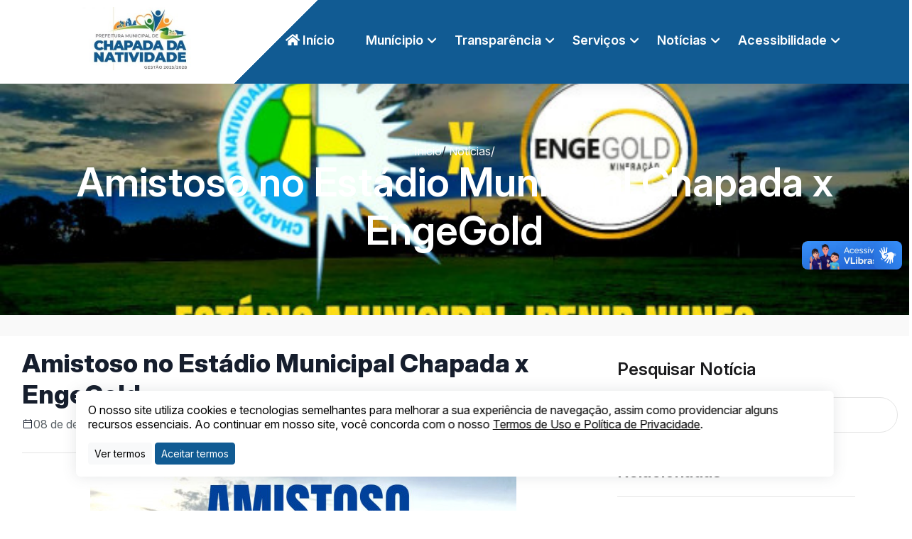

--- FILE ---
content_type: text/html; charset=UTF-8
request_url: https://chapadadanatividade.to.gov.br/noticia/amistoso-no-estadio-municipal-chapada-x-engegold-1670546217
body_size: 8302
content:
<!DOCTYPE html><html lang="pt-BR" prefix="og: http://ogp.me/ns#"><head> <meta charset="utf-8"/> <meta name="viewport" content="width=device-width, initial-scale=1"/> <title>Prefeitura Municipal de Chapada da Natividade - Restaurando, preservando e construindo história</title> <meta name="msapplication-TileImage" content="https://chapadadanatividade.to.gov.br/arquivos/imagem_capa/7e9bf2f3291804be17551f41ee2a045b75ce7c3c_thumb.jpg"/> <meta property="og:url" content="https://chapadadanatividade.to.gov.br/noticia/amistoso-no-estadio-municipal-chapada-x-engegold-1670546217"/> <meta property="og:site_name" content="Prefeitura Municipal de Chapada da Natividade - Restaurando, preservando e construindo história"/> <meta property="og:locale" content="pt_BR"/> <meta property="og:type" content="website"/> <meta property="og:title" content="Amistoso no Estádio Municipal Chapada x EngeGold"/> <meta property="og:description" content="Amistoso no Estádio Municipal Chapada x EngeGold "/> <meta property="og:image" content="https://chapadadanatividade.to.gov.br/arquivos/imagem_capa/7e9bf2f3291804be17551f41ee2a045b75ce7c3c_thumb.jpg"/> <meta property="og:image:secure_url" content="https://chapadadanatividade.to.gov.br/arquivos/imagem_capa/7e9bf2f3291804be17551f41ee2a045b75ce7c3c_thumb.jpg"/> <meta property="og:image:type" content="image/jpeg"> <meta property="og:image:width" content="300"/> <meta property="og:image:height" content="300"/> <meta name="twitter:card" content="summary"/> <meta name="twitter:title" content="Amistoso no Estádio Municipal Chapada x EngeGold"/> <meta name="twitter:description" content="Amistoso no Estádio Municipal Chapada x EngeGold "/> <meta name="twitter:image" content="https://chapadadanatividade.to.gov.br/arquivos/imagem_capa/7e9bf2f3291804be17551f41ee2a045b75ce7c3c_thumb.jpg"/> <meta name="robots" content="index, follow"/> <meta name="author" content="Prefeitura Municipal de Chapada da Natividade - Restaurando, preservando e construindo história"/> <meta name="keywords" content="Chapada da Natividade, TO, Prefeitura Municipal de Chapada da Natividade, Licitação, Portal da Transparência, Portal da Transparência de Prefeitura Municipal de Chapada da Natividade"/> <meta name="theme-color" content=""/> <meta name="apple-mobile-web-app-capable" content="yes"/> <meta name="apple-mobile-web-app-status-bar-style" content="black-translucent"/> <link rel="icon" href="https://cdn.vieweb.com.br/components/img/logo-default.png" type="image/x-icon">  <link rel="preconnect" href="https://fonts.googleapis.com"> <link rel="preconnect" href="https://fonts.gstatic.com" crossorigin> <script src="https://kit.fontawesome.com/e9de25f372.js" crossorigin="anonymous"></script> <link rel='stylesheet' href='https://cdn-uicons.flaticon.com/2.6.0/uicons-regular-rounded/css/uicons-regular-rounded.css'> <link href="https://fonts.googleapis.com/css2?family=Inter:ital,opsz,wght@0,14..32,100..900;1,14..32,100..900&display=swap" rel="stylesheet"> <link href="https://cdn.vieweb.com.br/components/pm-themes/2025/1.1.1/app.min.css" type="text/css" rel="stylesheet"> <script src="https://www.google.com/recaptcha/api.js" async defer></script> <script src="https://cdn.userway.org/widget.js" data-account="WScBDmzB32"></script> <link rel="shortcut icon" href="https://cdn.vieweb.com.br/components/img/logo-default.png"> <link rel="apple-touch-icon-precomposed" href="https://cdn.vieweb.com.br/components/img/logo-default.png"> <link href="https://cdn.vieweb.com.br/components/pm-themes/2025/1.1.1/style.min.css" rel="stylesheet"> <style> :root { --cor-1: #115b93; /* Cor Primária */ --cor-2: #002e8d; /* Cor Secundária */ --cor-3: #022368; /* Cor Terciária */ --cor1-header-background: #fff; --cor2-header-background: #115b93; --cor-topicos-background: #115b93; --cor-topicos-card-background: #18629a; --cor-topicos-icon-color: #fbc204; --cor-topicos-text-color: #ffffff; --cor-topicos-hover-background: #115b93; --color-white: #ffffff; --color-black: #000000; --color-gray-light: #f5f5f5; --color-gray-medium: #eeeeee; --color-gray-dark: #333333; --color-input-border: #dcdcdc; --color-input-focus: #b8b8b8; --shadow-default: 0 8px 16px rgba(0, 0, 0, 0.1); --shadow-light: 0 2px 4px rgba(0, 0, 0, 0.05); --transition-default: all 0.3s ease; --z-dropdown: 9999; --z-header: 9000; --z-search: 8000; --color-shadow: rgba(0, 0, 0, 0.1); --color-shadow-strong: rgba(0, 0, 0, 0.15); --color-secondary-blue: #0066cc; --color-secondary-yellow: #ffcc00; --color-secondary-red: #ff3333; --color-text: #333; --color-primary: var(--cor-1); --color-secondary: var(--cor-2); } .flat-slider.home-1 { z-index: 800; background-image: url(https://chapadadanatividade.to.gov.br/arquivos/logo/); } .flat-slider.home-2 { background-image: url(https://chapadadanatividade.to.gov.br/arquivos/logo/); } .flat-title-page { background-image: url(https://chapadadanatividade.to.gov.br/arquivos/logo/); } @media (min-width: 1099px) and (max-width: 1679px) { header { background: linear-gradient(135deg, var(--cor1-header-background) 32%, var(--cor2-header-background) 32%); } } </style></head><body class="body"><div vw class="enabled"> <div vw-access-button class="active"></div> <div vw-plugin-wrapper> <div class="vw-plugin-top-wrapper"></div> </div></div><div id="wrapper"> <div id="pagee" class="clearfix"> <header id="header" class="main-header"> <div class="header-lower txtFontC"> <div class="row"> <div class="col-lg-12"> <div class="inner-header"> <div class="inner-header-left"> <div class="logo-box flex"> <div class="logo"> <a href="https://chapadadanatividade.to.gov.br/"> <img class="d-none d-sm-block" src="https://chapadadanatividade.to.gov.br/arquivos/logo/eff46bfb31f7ae86ab7149f8e05a7c27.jpg" alt="logo" width="180px"> <img class="d-block d-sm-none" src="https://chapadadanatividade.to.gov.br/arquivos/logo/eff46bfb31f7ae86ab7149f8e05a7c27.jpg" alt="logo" width="108px"> </a> </div> </div> </div> <div class="nav-outer flex align-center"> <nav class="main-menu show navbar-expand-md"> <div class="navbar-collapse collapse clearfix" id="navbarSupportedContent"> <ul class="navigation clearfix"> <li class="home current"><a href="https://chapadadanatividade.to.gov.br/"><i class="fas fa-home m-1"></i>Início</a> </li> <li class="dropdown2"> <a>Munícipio</a> <ul> <li> <a href="https://chapadadanatividade.to.gov.br/prefeitura/portal-da-transparencia">Portal da Transparência</a> </li> <li> <a href="https://chapadadanatividade.to.gov.br/prefeitura/vice-prefeito">Vice-prefeito</a> </li> <li> <a href="https://chapadadanatividade.to.gov.br/prefeitura/leis-orcamentarias-do-municipio-ppa-ldo-e-loa">Leis Orçamentarias do Municipio: PPA - LDO E LOA</a> </li> <li> <a href="https://chapadadanatividade.to.gov.br/prefeitura/nosso-prefeito">Nosso Prefeito</a> </li> <li> <a href="https://chapadadanatividade.to.gov.br/cidadao/historia">História</a> </li> <li> <a href="https://chapadadanatividade.to.gov.br/cidadao/bandeira-do-municipio-de-chapada-da-natividade">Bandeira do Município de Chapada da Natividade</a> </li> <li> <a href="https://chapadadanatividade.to.gov.br/cidadao/geografia-da-cidade">Geografia da Cidade</a> </li> </ul> </li> <li class="dropdown2"> <a>Transparência</a> <ul> <li> <a target="_blank" href="https://transparencia.chapadadanatividade.to.gov.br">Portal da Transparência</a> </li> <li> <a href="https://chapadadanatividade.to.gov.br/licitacao">Licitações</a> </li> <li> <a target="_blank" href="https://chapadadanatividade.7focus.inf.br/chapadadanatividade/portal-contratos">Contratos</a> </li> <li> <a target="_blank" href="http://transparencia.chapadadanatividade.to.gov.br/contas-publicas/">Contas Públicas</a> </li> <li> <a target="_blank" href="http://transparencia.chapadadanatividade.to.gov.br/esic/">e-SIC</a> </li> <li> <a target="_blank" href="http://transparencia.chapadadanatividade.to.gov.br/ouvidoria/">Ouvidoria</a> </li> <li> <a href="https://chapadadanatividade.to.gov.br/legislacao">Legislação Municipal</a> </li> </ul> </li> <li class="dropdown2"> <a>Serviços</a> <ul> <li> <a target="_blank" href="https://chapadadanatividade.megasoftservicos.com.br/cidadao/emissao-certidao-negat">Certidão Negativa</a> </li> <li> <a target="_blank" href="https://chapadadanatividade.megasoftservicos.com.br/cidadao/outras-guias">2ª Via Dam</a> </li> <li> <a target="_blank" href="https://chapadadanatividade.megasoftservicos.com.br/cidadao/guias-iptu">IPTU On-line</a> </li> <li> <a target="_blank" href="https://chapadadanatividade.megasoftservicos.com.br/servidor/login?returnUrl=%2Fservidor%2Fconsultar">Contracheque On-line</a> </li> </ul> </li> <li class="dropdown2"><a>Notícias</a> <ul> <li><a href="https://chapadadanatividade.to.gov.br/noticias">Todos os Tipos</a></li> <li> <a href="https://chapadadanatividade.to.gov.br/noticias?type=2">Boletim Epidemiológico da Covid-19</a> </li> <li> <a href="https://chapadadanatividade.to.gov.br/noticias?type=1">Notícias</a> </li> <li> <a href="https://chapadadanatividade.to.gov.br/noticias?type=3">Boletim Vacinômetro da Covid-19</a> </li> </ul> </li> <li class="dropdown2"><a>Acessibilidade</a> <ul> <li><a Onclick="openAccessibility(); return false;">Painel de acessibilidade</a></li> <li><a Onclick="openLibras(); return false;">Conteúdo em Libras</a></li> <li><a class="title link" href="https://chapadadanatividade.to.gov.br/acessibilidade">Sobre Acessibilidade</a></li> <li><a class="title link" href="https://chapadadanatividade.to.gov.br/mapa_site">Mapa do Site</a></li> </ul> </li> </ul> </div> </nav> </div> <div class="mobile-nav-toggler mobile-button"><span></span></div> </div> </div> </div> </div>   <div class="close-btn"><span class="icon flaticon-cancel-1"></span></div> <div class="mobile-menu"> <div class="menu-backdrop"></div> <nav class="menu-box"> <div class="nav-logo"><span>Prefeitura Municipal de Chapada da Natividade</span></div> <div class="bottom-canvas"> <div class="menu-outer"></div> <div class="mobi-icon-box"> <div class="box d-flex align-items-center"> <span class="icon icon-phone2"></span> <div>(63) 3393-1129</div> </div> <div class="box d-flex align-items-center"> <span class="icon icon-mail"></span> <div>prefchapada@gmail.com</div> </div> </div> </div> </nav> </div>  </header><section class="flat-title-page" style="background-image: url(https://chapadadanatividade.to.gov.br/arquivos/imagem_capa/7e9bf2f3291804be17551f41ee2a045b75ce7c3c.jpg)"> <div class="container"> <div class="breadcrumb-content"> <ul class="breadcrumb"> <li><a href="https://chapadadanatividade.to.gov.br/" class="text-white">Início</a></li> <li>/ <a class="text-white" href="https://chapadadanatividade.to.gov.br/noticias?type=1">Notícias</a></li> <li class="text-white">/</li> </ul> <h1 class="text-center text-white title">Amistoso no Estádio Municipal Chapada x EngeGold</h1> </div> </div></section><section class="flat-section fundo_cinza pt-30"> <div class="container"> <div class="row bg-white"> <div class="col-lg-8"> <div class="flat-blog-detail p-3"> <div class="mb-20 pb-30 line-b"> <h3 class="title fw-8">Amistoso no Estádio Municipal Chapada x EngeGold</h3> <ul class="mt-10 meta-blog"> <li class="item"> <span class="icon icon-calendar"></span> <span class="text-variant-1">08 de dezembro de 2022</span> </li> <li class="item"> <span class="icon icon-eye"></span> <span class="text-variant-1">4462 visualizações</span> </li> <li class="item"> <svg class="icon" width="16" height="16" viewBox="0 0 16 16" fill="none" xmlns="http://www.w3.org/2000/svg"> <path d="M1.5 8.5V8C1.5 7.60218 1.65804 7.22064 1.93934 6.93934C2.22064 6.65804 2.60218 6.5 3 6.5H13C13.3978 6.5 13.7794 6.65804 14.0607 6.93934C14.342 7.22064 14.5 7.60218 14.5 8V8.5M8.70667 4.20667L7.29333 2.79333C7.20048 2.70037 7.09022 2.62661 6.96886 2.57628C6.84749 2.52595 6.71739 2.50003 6.586 2.5H3C2.60218 2.5 2.22064 2.65804 1.93934 2.93934C1.65804 3.22064 1.5 3.60218 1.5 4V12C1.5 12.3978 1.65804 12.7794 1.93934 13.0607C2.22064 13.342 2.60218 13.5 3 13.5H13C13.3978 13.5 13.7794 13.342 14.0607 13.0607C14.342 12.7794 14.5 12.3978 14.5 12V6C14.5 5.60218 14.342 5.22064 14.0607 4.93934C13.7794 4.65804 13.3978 4.5 13 4.5H9.414C9.14887 4.49977 8.89402 4.39426 8.70667 4.20667Z" stroke="#A3ABB0" stroke-linecap="round" stroke-linejoin="round"/> </svg> <span><a class="text-primary fw-6" href="https://chapadadanatividade.to.gov.br/noticias?sec_codigo=-1">Sem Definição</a></span> </li> <li class="item"> <span class="icon icon-eye"></span> <span><a class="text-primary fw-6" href="https://chapadadanatividade.to.gov.br/noticias?type=1">Notícias</a></span> </li> </ul> </div> <div class="pb-30 line-b"> <div class="mb-20 text-center"> <a href="https://chapadadanatividade.to.gov.br/arquivos/imagem_capa/7e9bf2f3291804be17551f41ee2a045b75ce7c3c.jpg" data-fancybox="gallery"> <img class="lazyload w-100 round-12 o-hidden" loading="lazy" data-src="https://chapadadanatividade.to.gov.br/arquivos/imagem_capa/7e9bf2f3291804be17551f41ee2a045b75ce7c3c.jpg" src="https://chapadadanatividade.to.gov.br/arquivos/imagem_capa/7e9bf2f3291804be17551f41ee2a045b75ce7c3c_thumb.jpg" alt="Amistoso no Estádio Municipal Chapada x EngeGold"> </a> </div> <div class="text-black" style="font-size: 1.2rem"> <p class="mb-20"><p>Amistoso no Estádio Municipal Chapada x EngeGold </p></p> </div> <div class="mt-30 galeria_noticia"> <div class="row"> <div class="col-lg-3 col-md-4 col-sm-auto"> <a href="https://chapadadanatividade.to.gov.br/arquivos/galeria_foto/afd38f88c05a10325993efb2ffa57269e27c7db6.jpg" class="item2 box-img" data-fancybox="gallery"> <img src="https://chapadadanatividade.to.gov.br/arquivos/galeria_foto/afd38f88c05a10325993efb2ffa57269e27c7db6_thumb.jpg" alt="afd38f88c05a10325993efb2ffa57269e27c7db6"> </a> </div> <div class="col-lg-3 col-md-4 col-sm-auto"> <a href="https://chapadadanatividade.to.gov.br/arquivos/galeria_foto/773e6c5024cdaa7553b0d0e81741a417ed548a4c.jpg" class="item2 box-img" data-fancybox="gallery"> <img src="https://chapadadanatividade.to.gov.br/arquivos/galeria_foto/773e6c5024cdaa7553b0d0e81741a417ed548a4c_thumb.jpg" alt="773e6c5024cdaa7553b0d0e81741a417ed548a4c"> </a> </div> <div class="col-lg-3 col-md-4 col-sm-auto"> <a href="https://chapadadanatividade.to.gov.br/arquivos/galeria_foto/da1829e29dae503510f71c0db9aac0923130a9ee.jpg" class="item2 box-img" data-fancybox="gallery"> <img src="https://chapadadanatividade.to.gov.br/arquivos/galeria_foto/da1829e29dae503510f71c0db9aac0923130a9ee_thumb.jpg" alt="da1829e29dae503510f71c0db9aac0923130a9ee"> </a> </div> <div class="col-lg-3 col-md-4 col-sm-auto"> <a href="https://chapadadanatividade.to.gov.br/arquivos/galeria_foto/4ee6bdc92fe1a39b93a526291bb28cbcdad6e718.jpg" class="item2 box-img" data-fancybox="gallery"> <img src="https://chapadadanatividade.to.gov.br/arquivos/galeria_foto/4ee6bdc92fe1a39b93a526291bb28cbcdad6e718_thumb.jpg" alt="4ee6bdc92fe1a39b93a526291bb28cbcdad6e718"> </a> </div> <div class="col-lg-3 col-md-4 col-sm-auto"> <a href="https://chapadadanatividade.to.gov.br/arquivos/galeria_foto/6558b5986497cb3ff388fa98f4b8c90f06589a7f.jpg" class="item2 box-img" data-fancybox="gallery"> <img src="https://chapadadanatividade.to.gov.br/arquivos/galeria_foto/6558b5986497cb3ff388fa98f4b8c90f06589a7f_thumb.jpg" alt="6558b5986497cb3ff388fa98f4b8c90f06589a7f"> </a> </div> </div> </div> </div> </div> </div> <div class="col-lg-4 mt-3 p-3"> <aside class="sidebar-blog"> <div class="widget-search"> <h5 class="text-black-2 text-capitalize">Pesquisar Notícia</h5> <div class="search-box"> <form method="GET" action="https://chapadadanatividade.to.gov.br/pesquisar/noticias/1"> <input class="search-field" type="search" name="q" minlength="3" required value="" placeholder="Digite aqui..."> <i class="icon icon-search"></i> </form> </div> </div> <div class="widget-box recent"> <h5 class="text-black-2 text-capitalize">Relacionadas</h5> <ul> <li> <a href="https://chapadadanatividade.to.gov.br/noticia/o-prefeito-elio-dionizio-recebe-em-seu-gabinete-representantes-da-empresa-engegold-1628626061" class="recent-post-item not-overlay hover-img"> <div class="img-style"> <img src="https://chapadadanatividade.to.gov.br/arquivos/imagem_capa/f356af1406989869c74335bb79582c736cea8774_thumb.jpg" alt="Prefeitura municipal de Chapada da Natividade-TO"> </div> <div class="content"> <div class="title">O PREFEITO ELIO DIONÍZIO, RECEBE EM SEU GABINETE REPRESENTANTES DA EMPRESA ENGEGOLD.</div> <div class="subtitle"> <svg width="16" height="17" viewBox="0 0 16 17" fill="none" xmlns="http://www.w3.org/2000/svg"> <path d="M4.5 2.5V4M11.5 2.5V4M2 13V5.5C2 5.10218 2.15804 4.72064 2.43934 4.43934C2.72064 4.15804 3.10218 4 3.5 4H12.5C12.8978 4 13.2794 4.15804 13.5607 4.43934C13.842 4.72064 14 5.10218 14 5.5V13M2 13C2 13.3978 2.15804 13.7794 2.43934 14.0607C2.72064 14.342 3.10218 14.5 3.5 14.5H12.5C12.8978 14.5 13.2794 14.342 13.5607 14.0607C13.842 13.7794 14 13.3978 14 13M2 13V8C2 7.60218 2.15804 7.22064 2.43934 6.93934C2.72064 6.65804 3.10218 6.5 3.5 6.5H12.5C12.8978 6.5 13.2794 6.65804 13.5607 6.93934C13.842 7.22064 14 7.60218 14 8V13" stroke="#7C818B" stroke-linecap="round" stroke-linejoin="round"/> </svg> <span>10 de agosto de 2021</span> </div> </div> </a> </li> <li> <a href="https://chapadadanatividade.to.gov.br/noticia/chamada-publica-0012020" class="recent-post-item not-overlay hover-img"> <div class="img-style"> <img src="https://chapadadanatividade.to.gov.br/arquivos/imagem_capa/02fbad8ad240538b160b1381149c6d4e628dcac8_thumb.jpg" alt="CHAMADA PUBLICA"> </div> <div class="content"> <div class="title">CHAMADA PÚBLICA 001/2020</div> <div class="subtitle"> <svg width="16" height="17" viewBox="0 0 16 17" fill="none" xmlns="http://www.w3.org/2000/svg"> <path d="M4.5 2.5V4M11.5 2.5V4M2 13V5.5C2 5.10218 2.15804 4.72064 2.43934 4.43934C2.72064 4.15804 3.10218 4 3.5 4H12.5C12.8978 4 13.2794 4.15804 13.5607 4.43934C13.842 4.72064 14 5.10218 14 5.5V13M2 13C2 13.3978 2.15804 13.7794 2.43934 14.0607C2.72064 14.342 3.10218 14.5 3.5 14.5H12.5C12.8978 14.5 13.2794 14.342 13.5607 14.0607C13.842 13.7794 14 13.3978 14 13M2 13V8C2 7.60218 2.15804 7.22064 2.43934 6.93934C2.72064 6.65804 3.10218 6.5 3.5 6.5H12.5C12.8978 6.5 13.2794 6.65804 13.5607 6.93934C13.842 7.22064 14 7.60218 14 8V13" stroke="#7C818B" stroke-linecap="round" stroke-linejoin="round"/> </svg> <span>15 de julho de 2020</span> </div> </div> </a> </li> <li> <a href="https://chapadadanatividade.to.gov.br/noticia/vacinacao-covid-19-1626353505" class="recent-post-item not-overlay hover-img"> <div class="img-style"> <img src="https://chapadadanatividade.to.gov.br/arquivos/imagem_capa/911cd8986a2ac99980e903f17381cdd07de93ef3_thumb.jpeg" alt="VACINAÇÃO COVID-19"> </div> <div class="content"> <div class="title">VACINAÇÃO COVID-19</div> <div class="subtitle"> <svg width="16" height="17" viewBox="0 0 16 17" fill="none" xmlns="http://www.w3.org/2000/svg"> <path d="M4.5 2.5V4M11.5 2.5V4M2 13V5.5C2 5.10218 2.15804 4.72064 2.43934 4.43934C2.72064 4.15804 3.10218 4 3.5 4H12.5C12.8978 4 13.2794 4.15804 13.5607 4.43934C13.842 4.72064 14 5.10218 14 5.5V13M2 13C2 13.3978 2.15804 13.7794 2.43934 14.0607C2.72064 14.342 3.10218 14.5 3.5 14.5H12.5C12.8978 14.5 13.2794 14.342 13.5607 14.0607C13.842 13.7794 14 13.3978 14 13M2 13V8C2 7.60218 2.15804 7.22064 2.43934 6.93934C2.72064 6.65804 3.10218 6.5 3.5 6.5H12.5C12.8978 6.5 13.2794 6.65804 13.5607 6.93934C13.842 7.22064 14 7.60218 14 8V13" stroke="#7C818B" stroke-linecap="round" stroke-linejoin="round"/> </svg> <span>15 de julho de 2021</span> </div> </div> </a> </li> <li> <a href="https://chapadadanatividade.to.gov.br/noticia/a-prefeitura-municipal-de-chapada-da-natividade-comemorou-neste-dia-28-de-setembro-24-anos-de-emancipacao" class="recent-post-item not-overlay hover-img"> <div class="img-style"> <img src="https://chapadadanatividade.to.gov.br/arquivos/imagem_capa/d2f73dd25ebc1118a4a0aa92faf14d5f30b948aa_thumb.JPG" alt="Alvorada com Banda Santa Ana no Aniversário da cidade de Chapada da Natividade-TO"> </div> <div class="content"> <div class="title">A Prefeitura Municipal de Chapada da Natividade comemorou neste dia 28 de Setembro, 24 anos de Emancipação</div> <div class="subtitle"> <svg width="16" height="17" viewBox="0 0 16 17" fill="none" xmlns="http://www.w3.org/2000/svg"> <path d="M4.5 2.5V4M11.5 2.5V4M2 13V5.5C2 5.10218 2.15804 4.72064 2.43934 4.43934C2.72064 4.15804 3.10218 4 3.5 4H12.5C12.8978 4 13.2794 4.15804 13.5607 4.43934C13.842 4.72064 14 5.10218 14 5.5V13M2 13C2 13.3978 2.15804 13.7794 2.43934 14.0607C2.72064 14.342 3.10218 14.5 3.5 14.5H12.5C12.8978 14.5 13.2794 14.342 13.5607 14.0607C13.842 13.7794 14 13.3978 14 13M2 13V8C2 7.60218 2.15804 7.22064 2.43934 6.93934C2.72064 6.65804 3.10218 6.5 3.5 6.5H12.5C12.8978 6.5 13.2794 6.65804 13.5607 6.93934C13.842 7.22064 14 7.60218 14 8V13" stroke="#7C818B" stroke-linecap="round" stroke-linejoin="round"/> </svg> <span>30 de setembro de 2019</span> </div> </div> </a> </li> </ul> </div> <div class="widget-box categories"> <h5 class="text-black-2">Grupos</h5> <ul class="mt-20"> <li><a href="https://chapadadanatividade.to.gov.br/noticias/?type=" class="categories-item link text-primary"><span>Todos</span><span></span></a> <li><a href="https://chapadadanatividade.to.gov.br/noticias?type=2" class="categories-item link "><span>Boletim Epidemiológico da Covid-19</span><span>(253)</span></a></li> <li><a href="https://chapadadanatividade.to.gov.br/noticias?type=1" class="categories-item link "><span>Notícias</span><span>(163)</span></a></li> <li><a href="https://chapadadanatividade.to.gov.br/noticias?type=3" class="categories-item link "><span>Boletim Vacinômetro da Covid-19</span><span>(1)</span></a></li> </ul> </div> <div class="widget-box categories"> <h5 class="text-black-2">Órgãos e Secretarias</h5> <ul class="mt-20"> <li class="mt-3"><a href="https://chapadadanatividade.to.gov.br/noticias/?sec_codigo=" class="categories-item link text-primary"><span>Todas</span><span></span></a> <li><a href="https://chapadadanatividade.to.gov.br/noticias?sec_codigo=13" class="categories-item link "><span>SECRETARIA MUNICIPAL DE SAÚDE</span><span>(260)</span></a></li> <li><a href="https://chapadadanatividade.to.gov.br/noticias?sec_codigo=-1" class="categories-item link "><span>Sem Definição</span><span>(103)</span></a></li> <li><a href="https://chapadadanatividade.to.gov.br/noticias?sec_codigo=11" class="categories-item link "><span>SECRETARIA DE ADMINISTRAÇAO</span><span>(24)</span></a></li> <li><a href="https://chapadadanatividade.to.gov.br/noticias?sec_codigo=14" class="categories-item link "><span>SECRETARIA MUNICIPAL DE EDUCAÇÃO, CULTURA, DESPORTO E TURISMO</span><span>(11)</span></a></li> <li><a href="https://chapadadanatividade.to.gov.br/noticias?sec_codigo=15" class="categories-item link "><span>SECRETARIA DE ASSISTÊNCIA SOCIAL E HABITAÇÃO</span><span>(6)</span></a></li> <li><a href="https://chapadadanatividade.to.gov.br/noticias?sec_codigo=3" class="categories-item link "><span>SECRETARIA DE ARRECADAÇÃO E REGULARIZAÇÃO FUNDIÁRIA</span><span>(5)</span></a></li> <li><a href="https://chapadadanatividade.to.gov.br/noticias?sec_codigo=18" class="categories-item link "><span>SECRETARIA MUNICIPAL DA MULHER</span><span>(4)</span></a></li> <li><a href="https://chapadadanatividade.to.gov.br/noticias?sec_codigo=17" class="categories-item link "><span>SECRETARIA DE AGRICULTURA</span><span>(3)</span></a></li> <li><a href="https://chapadadanatividade.to.gov.br/noticias?sec_codigo=7" class="categories-item link "><span>SECRETARIA DE OBRAS, TRANSPORTES E SERVIÇOS URBANOS</span><span>(1)</span></a></li> </ul> </div></aside> </div> </div> </div></section><footer> <div class="footer-container"> <div class="footer-left"> <img src="https://chapadadanatividade.to.gov.br/arquivos/logo/eff46bfb31f7ae86ab7149f8e05a7c27.jpg" style="width: 280px;" alt="Prefeitura Municipal de Chapada da Natividade"> <div class="footer-info"> <p> <h6>Prefeitura Municipal de Chapada da Natividade</h6> CNPJ: 01.613.086/0001-90<br/> Telefone: (63) 3393-1129<br/> E-mail: prefchapada@gmail.com </p> <p> <h6>Horário de Atendimento:</h6> Das 7h às 13:00<br/> Avenida 26 de julho S/N, Centro<br/> Chapada da Natividade, TO<br/> CEP: 77.378-000 </p> <h6>Como Chegar?</h6> <iframe width="100%" height="250" style="border:0" loading="lazy" allowfullscreen src="https://www.google.com/maps/embed/v1/place?key=AIzaSyCcn8KeFfCzAT8069h0ju6RSjxQfaHHdiw&zoom=18&q=Prefeitura,Chapada da Natividade, TO"> </iframe> </div> </div> <div class="footer-right" style="background-color: #161e2d"> <div class="footer-links"> <div class="footer-links-card"> <h3>Munícipio</h3> <ul> <li> <a href="https://chapadadanatividade.to.gov.br/prefeitura/portal-da-transparencia">Portal da Transparência</a> </li> <li> <a href="https://chapadadanatividade.to.gov.br/prefeitura/vice-prefeito">Vice-prefeito</a> </li> <li> <a href="https://chapadadanatividade.to.gov.br/prefeitura/leis-orcamentarias-do-municipio-ppa-ldo-e-loa">Leis Orçamentarias do Municipio: PPA - LDO E LOA</a> </li> <li> <a href="https://chapadadanatividade.to.gov.br/prefeitura/nosso-prefeito">Nosso Prefeito</a> </li> <li> <a href="https://chapadadanatividade.to.gov.br/cidadao/historia">História</a> </li> <li> <a href="https://chapadadanatividade.to.gov.br/cidadao/bandeira-do-municipio-de-chapada-da-natividade">Bandeira do Município de Chapada da Natividade</a> </li> <li> <a href="https://chapadadanatividade.to.gov.br/cidadao/geografia-da-cidade">Geografia da Cidade</a> </li> </ul> </div> <div class="footer-links-card"> <h3>Transparência</h3> <ul> <li> <a href="https://transparencia.chapadadanatividade.to.gov.br">Portal da Transparência</a> </li> <li> <a href="https://chapadadanatividade.to.gov.br/licitacao">Licitações</a> </li> <li> <a href="https://chapadadanatividade.7focus.inf.br/chapadadanatividade/portal-contratos">Contratos</a> </li> <li> <a href="http://transparencia.chapadadanatividade.to.gov.br/contas-publicas/">Contas Públicas</a> </li> <li> <a href="http://transparencia.chapadadanatividade.to.gov.br/esic/">e-SIC</a> </li> <li> <a href="http://transparencia.chapadadanatividade.to.gov.br/ouvidoria/">Ouvidoria</a> </li> <li> <a href="https://chapadadanatividade.to.gov.br/legislacao">Legislação Municipal</a> </li> </ul> </div> <div class="footer-links-card"> <h3>Covid-19</h3> <ul> <li> <a href="https://chapadadanatividade.to.gov.br/noticias?type=2"> Boletim Epidemiológico</a> </li> <li> <a href="https://chapadadanatividade.to.gov.br/paginas/vacinacao">Vacinação</a> </li> </ul> </div> <div class="footer-links-card"> <h3>Serviços</h3> <ul> <li> <a href="https://chapadadanatividade.megasoftservicos.com.br/cidadao/emissao-certidao-negat">Certidão Negativa</a> </li> <li> <a href="https://chapadadanatividade.megasoftservicos.com.br/cidadao/outras-guias">2ª Via Dam</a> </li> <li> <a href="https://chapadadanatividade.megasoftservicos.com.br/cidadao/guias-iptu">IPTU On-line</a> </li> <li> <a href="https://chapadadanatividade.megasoftservicos.com.br/servidor/login?returnUrl=%2Fservidor%2Fconsultar">Contracheque On-line</a> </li> </ul> </div> <div class="footer-links-card"> <h3>Ajuda</h3> <ul> <li> <a href="https://chapadadanatividade.to.gov.br/mapa_site">Mapa do site</a> </li> <li> <a href="https://chapadadanatividade.to.gov.br/nao_achei">Ouvidoria</a> </li> <li> <a href="https://chapadadanatividade.to.gov.br/acessibilidade">Acessibilidade</a> </li> <li> <a href="https://chapadadanatividade.to.gov.br/paginas/estrutura_administrativa">Pesquisa de satisfação</a> </li> <li> <a href="https://chapadadanatividade.to.gov.br/termo_de_uso_politica_de_privacidade">Termos de Uso e Política de Privacidade</a> </li> <li> <a href="https://chapadadanatividade.to.gov.br/nao_achei">Não encontrei a informação e preciso de ajuda</a> </li> <li> <a href="https://chapadadanatividade.to.gov.br/comunicar_erro">Comunicar erros no site</a> </li> </ul> </div> <div class="footer-links-card"> <h3>Estrutura Administrativa</h3> <ul> <li> <a href="https://chapadadanatividade.to.gov.br/paginas/estrutura_administrativa">Visão Geral</a> </li> <li> <a href="https://chapadadanatividade.to.gov.br/secretaria/chefe-de-gabinete">CHEFE DE GABINETE</a> </li> <li> <a href="https://chapadadanatividade.to.gov.br/secretaria/secretaria-municipal-de-assistencia-social-e-habitacao">SECRETARIA DE ASSISTÊNCIA SOCIAL E HABITAÇÃO</a> </li> <li> <a href="https://chapadadanatividade.to.gov.br/secretaria/secretaria-de-administracao">SECRETARIA DE ADMINISTRAÇAO</a> </li> <li> <a href="https://chapadadanatividade.to.gov.br/secretaria/secretaria-de-agricultura">SECRETARIA DE AGRICULTURA</a> </li> <li> <a href="https://chapadadanatividade.to.gov.br/secretaria/secretaria-de-arrecadacao-fundiaria">SECRETARIA DE ARRECADAÇÃO E REGULARIZAÇÃO FUNDIÁRIA</a> </li> <li> <a href="https://chapadadanatividade.to.gov.br/secretaria/secretaria-de-financas">SECRETARIA DE FINANÇAS</a> </li> <li> <a href="https://chapadadanatividade.to.gov.br/secretaria/secretaria-de-obras-transportes-e-servicos-urbanos">SECRETARIA DE OBRAS, TRANSPORTES E SERVIÇOS URBANOS</a> </li> <li> <a href="https://chapadadanatividade.to.gov.br/secretaria/secretaria-de-saude">SECRETARIA MUNICIPAL DE SAÚDE</a> </li> <li> <a href="https://chapadadanatividade.to.gov.br/secretaria/secretaria-municipal-da-mulher">SECRETARIA MUNICIPAL DA MULHER</a> </li> <li> <a href="https://chapadadanatividade.to.gov.br/secretaria/secretaria-de-educacao-cultura-desporto-e-turismo">SECRETARIA MUNICIPAL DE EDUCAÇÃO, CULTURA, DESPORTO E TURISMO</a> </li> <li> <a href="https://chapadadanatividade.to.gov.br/secretaria/secretaria-municipal-de-mineracao-e-meio-ambiente">SECRETARIA MUNICIPAL DE MINERAÇÃO E MEIO AMBIENTE</a> </li> <li> <a href="https://chapadadanatividade.to.gov.br/secretaria/secretaria-dos-povos-quilombolas-tradicionais-e-originarios">SECRETARIA MUNICIPAL DOS POVOS QUILOMBOLAS, TRADICIONAIS E ORIGINÁRIOS</a> </li> </ul> </div> </div> </div> </div></footer><footer class="footer txtFontC"> <div class="bottom-footer"> <div class="container"> <div class="content-footer-bottom"> <div class="copyright">©2026 Prefeitura Municipal de Chapada da Natividade. Todos os direitos reservados.</div> <ul class="menu-bottom"> <li><a href="https://chapadadanatividade.to.gov.br/termo_de_uso_politica_de_privacidade">Termos de Uso e Política de Privacidade</a></li> <li><a href="https://chapadadanatividade.to.gov.br/admin.php">Administração V. 1.1.1</a></li> </ul> </div> </div> </div></footer><div class="progress-wrap"> <svg class="progress-circle svg-content" width="100%" height="100%" viewBox="-1 -1 102 102"> <path d="M50,1 a49,49 0 0,1 0,98 a49,49 0 0,1 0,-98" style="transition: stroke-dashoffset 10ms linear 0s; stroke-dasharray: 307.919, 307.919; stroke-dashoffset: 286.138;"></path> </svg></div></div></div> <div class="alert alert-warning alert-dismissible fade show col-sm-10 mb-5" role="alert" style="z-index: 9999; position: fixed; bottom: 0; left: 50%; transform: translateX(-50%); color: black; background-color: white; border: 1px solid white; box-shadow: 0 0 20px rgba(83,88,93,.15);"> <p class="m-0"> O nosso site utiliza cookies e tecnologias semelhantes para melhorar a sua experiência de navegação, assim como providenciar alguns recursos essenciais. Ao continuar em nosso site, você concorda com o nosso <a class="text-reset link" href="https://chapadadanatividade.to.gov.br/termo_de_uso_politica_de_privacidade"> <u>Termos de Uso e Política de Privacidade</u></a>.</p> <div class="mt-3"> <a href="https://chapadadanatividade.to.gov.br/termo_de_uso_politica_de_privacidade" type="button" class="btn btn-light btn-sm mb-0"> <span>Ver termos</span> </a> <button type="button" onclick="setCookie('termos_de_uso','TRUE',365*3)" class="btn btn-primary btn-sm mb-0" data-bs-dismiss="alert" aria-label="Close"> <span aria-hidden="true">Aceitar termos</span> </button> </div> </div><script src="https://cdn.vieweb.com.br/components/pm-themes/2025/1.1.1/app.min.js"></script><script src="https://vlibras.gov.br/app/vlibras-plugin.js"></script><script> new window.VLibras.Widget('https://vlibras.gov.br/app');</script></body></html>

--- FILE ---
content_type: text/css
request_url: https://cdn.vieweb.com.br/components/pm-themes/2025/1.1.1/style.min.css
body_size: 33974
content:
/*!
 * Tema Prefeitura 2025 v1.1.1
 * Copyright 2025
 */

*,.nice-select,.nice-select .list,.progress-wrap svg path{box-sizing:border-box}.flat-blog-detail .post-navigation,.grid-2{grid-template-columns:repeat(2,1fr)}a,abbr,acronym,address,applet,article,aside,audio,b,big,blockquote,body,canvas,caption,center,cite,code,dd,del,details,dfn,div,dl,dt,em,embed,fieldset,figcaption,figure,footer,form,h1,h2,h3,h4,h5,h6,header,hgroup,html,i,iframe,img,ins,kbd,label,legend,li,mark,menu,nav,object,ol,output,p,pre,q,ruby,s,samp,section,small,span,strike,strong,sub,summary,sup,table,tbody,td,tfoot,th,thead,time,tr,tt,u,ul,var,video{margin:0;padding:0;border:0;outline:0;font:inherit;vertical-align:baseline;font-size:100%}article,aside,details,figcaption,figure,footer,header,hgroup,menu,nav,section{display:block}html{margin-right:0!important}*{margin:0;padding:0}body{color:#161e2d;background-color:#fff;font-family:Inter,serif;font-optical-sizing:auto;font-weight:400;font-style:normal}b,strong{font-weight:700}img{max-width:100%;height:auto;transform:scale(1);vertical-align:middle;-ms-interpolation-mode:bicubic}.blur-load{filter:blur(5px);transition:filter .5s ease-in-out}.blur-load.loaded{filter:blur(0)}.row{margin-right:-15px;margin-left:-15px}.row>*{padding-left:15px;padding-right:15px}li,ul{margin-bottom:0;padding-left:0;list-style:none}.center{text-align:center}.container3{max-width:1579px}.container2{max-width:1110px}.container{max-width:1320px}.container,.container2,.container3{width:100%;margin:auto;padding-left:15px;padding-right:15px}.container-full{width:100%;max-width:100%;margin:0 auto;padding:0 15px}.container-full .tf-sw-result{margin-right:0}.cus-layout-1{width:calc(100vw - (100vw - 1290px)/ 2);margin-right:unset!important;max-width:100%;margin-left:auto}input[type=color],input[type=date],input[type=datetime-local],input[type=datetime],input[type=email],input[type=month],input[type=number],input[type=password],input[type=search],input[type=tel],input[type=text],input[type=time],input[type=url],input[type=week],textarea{font-family:Manrope,sans-serif;border:1px solid #e4e4e4;outline:0;-webkit-box-shadow:none;-moz-box-shadow:none;box-shadow:none;font-size:14px;line-height:22px;padding:15px 18px;width:100%;background:#f9f9f9;color:#161e2d;font-weight:400}input[type=color]:focus,input[type=date]:focus,input[type=datetime-local]:focus,input[type=datetime]:focus,input[type=email]:focus,input[type=month]:focus,input[type=number]:focus,input[type=password]:focus,input[type=search]:focus,input[type=tel]:focus,input[type=text]:focus,input[type=time]:focus,input[type=url]:focus,input[type=week]:focus,textarea:focus{border-color:var(--cor-1)}input[type=color]::placeholder,input[type=date]::placeholder,input[type=datetime-local]::placeholder,input[type=datetime]::placeholder,input[type=email]::placeholder,input[type=month]::placeholder,input[type=number]::placeholder,input[type=password]::placeholder,input[type=search]::placeholder,input[type=tel]::placeholder,input[type=text]::placeholder,input[type=time]::placeholder,input[type=url]::placeholder,input[type=week]::placeholder,textarea::placeholder{color:#a3abb0;-webkit-transition:all .3s ease;-moz-transition:all .3s ease;-ms-transition:all .3s ease;-o-transition:all .3s ease;transition:all .3s ease;font-size:14px;line-height:19.6px}textarea{height:112px;resize:none;border-radius:16px}::-webkit-input-placeholder{color:#a3abb0}:-moz-placeholder{color:#a3abb0}::-moz-placeholder{color:#a3abb0;opacity:1}.error{font-size:16px;margin-bottom:10px;-webkit-transition:all ease .3s;-moz-transition:all ease .3s;transition:all ease .3s}a,a:focus,a:hover{-webkit-transition:all .3s ease;-ms-transition:all .3s ease;-o-transition:all .3s ease;text-decoration:none}:-ms-input-placeholder{color:#8a8aa0}.p-12{font-size:12px;line-height:18px}.p-16{font-size:16px;line-height:26px}.title-large,h1,h2,h3,h4,h5,h6{font-weight:600;text-rendering:optimizeLegibility;color:#161e2d}.title-large{font-size:80px;line-height:88px;font-weight:800}.h7,label{font-weight:600}h1{font-size:56px;line-height:68px}h2{font-size:44px;line-height:62px}h3{font-size:36px;line-height:44px}h4{font-size:30px;line-height:42px}h5{font-size:24px;line-height:30px}h6{font-size:18px;line-height:25.2px}.body-1,.h7{font-size:20px}a{-moz-transition:all .3s ease;transition:all .3s ease;cursor:pointer;display:inline-block;color:#161e2d}.grid-2,.grid-3,.grid-4,.grid-6{display:grid}a:focus,a:hover{-moz-transition:all .3s ease;transition:all .3s ease;outline:0}.link,.main-header .main-box{-webkit-transition:all .3s ease;-ms-transition:all .3s ease;-o-transition:all .3s ease}.link{-moz-transition:all .3s ease;transition:all .3s ease}.link:hover{color:var(--cor-1)!important}.h7{line-height:28px}.body-1,.body-2{font-weight:400}.body-1{line-height:30px}.body-2{font-size:16px;line-height:22.4px}.text-btn{font-size:16px;line-height:21.86px;font-weight:600}.text-1{font-size:18px;font-weight:600;line-height:25.2px}.text-2,.text-3{font-weight:700}.text-2{font-size:16px;line-height:26px}.text-3{font-size:14px;line-height:24px;letter-spacing:.8px}.caption-1{font-size:14px;font-weight:400;line-height:22px}.caption-2{font-size:12px;font-weight:400;line-height:16px}.text-subheading,.text-subtitle{font-weight:600;text-transform:uppercase;letter-spacing:.8px}.text-subheading{font-size:12px;line-height:19px}.text-subtitle{font-size:14px;line-height:24px}.fw-1{font-weight:100!important}.fw-4{font-weight:400!important}.fw-5{font-weight:500!important}.fw-6{font-weight:600!important}.fw-7{font-weight:700!important}.fw-8{font-weight:800!important}.fs-12{font-size:12px}.fs-13{font-size:13px}.fs-16{font-size:16px}.fs-18{font-size:18px}.fs-20{font-size:20px}.fs-22{font-size:22px}.fs-26{font-size:26px}.fs-30{font-size:30px}.fs-40{font-size:40px}.header-top_email,.header-top_nav a,.header-top_social a{font-weight:500;font-size:16px}.font-rubik{font-family:Rubik,sans-serif}.text-primary{color:var(--cor-1)!important}.text-danger{color:#c72929!important}.text-black{color:#161e2d!important}.text-black-2{color:#1c1c1e}.text-black-3{color:#3a3a3c}.text-black-4{color:#000}.text-white{color:#fff!important}.text-success{color:#198754!important}.text-variant-1{color:#5c6368}.mobile-menu .mobi-icon-box .box .content,.text-variant-2{color:#a3abb0}.text-variant-3{color:#8e8e93}.bg-surface{background-color:#f7f7f7}.bg-primary,.header-style-3 .btn-search{background-color:var(--cor-1)}.bg-primary-new{background-color:#f3f7fd!important}.my-20{margin-top:20px;margin-bottom:20px}.my-30{margin-top:30px;margin-bottom:30px}.main-header .sticky-header .nav-outer .options-box,.my-40{margin-top:40px}.mb-8{margin-bottom:8px}.mb-10{margin-bottom:10px}.mb-16{margin-bottom:16px}.mb-20{margin-bottom:20px}.mb-30,.wd-search-form .group-price{margin-bottom:30px}.my-40{margin-bottom:40px}.main-header .main-menu .navigation>li>ul>li:last-child,.main-header .main-menu .navigation>li>ul>li>ul>li:last-child,.mobile-menu .navigation li>ul>li,.mobile-menu .navigation li>ul>li>ul>li,.tf-grid-layout .flat-blog-item{margin-bottom:0}.mx-5{margin-left:5px!important;margin-right:5px!important}.mx-10{margin-left:10px;margin-right:10px}.mt-4{margin-top:4px!important}.mt-8{margin-top:8px}.mt-10{margin-top:10px}.mt-12{margin-top:12px}.mt-16{margin-top:16px}.mt-20{margin-top:20px}.mt-30,.sec-btn{margin-top:30px}.pt-26{padding-top:26px}.px-5{padding-left:5px!important;padding-right:5px!important}.px-10{padding-left:10px;padding-right:10px}.main-header,.px-15{padding-left:15px;padding-right:15px}.pb-12{padding-bottom:12px}.pb-30{padding-bottom:30px}.round-8{border-radius:8px}.round-12{border-radius:12px}.round-30{border-radius:30px}.o-hidden{overflow:hidden}.grid-3{grid-template-columns:repeat(3,1fr)}.grid-4,.grid-location{grid-template-columns:repeat(4,1fr)}.grid-6{grid-template-columns:repeat(6,1fr)}.text-line-clamp-1,.text-line-clamp-2{-webkit-box-orient:vertical;display:-webkit-box;overflow:hidden}.gap-0{gap:0!important}.gap-4{gap:4px!important}.gap-6{gap:6px!important}.gap-8{gap:8px}.gap-9{gap:9px}.gap-10{gap:10px}.gap-12{gap:12px}.gap-16{gap:16px}.gap-20{gap:20px}.gap-30{gap:30px}.pt-0{padding-top:0!important}.line-b{border-bottom:1px solid #e4e4e4}.line-t{border-top:1px solid #e4e4e4}.line{border:1px solid #e4e4e4!important}.no-line{border:0!important}.text-line-clamp-1{-webkit-line-clamp:1}.text-line-clamp-2{-webkit-line-clamp:2}.tf-grid-layout{display:grid;column-gap:15px;row-gap:30px}.cus-layout-left{width:calc(100vw - (100vw - 1720px)/ 2);max-width:100%;margin-left:unset;margin-right:auto}.main-header,.wrap-top{width:100%;position:relative}.radius-30{border-radius:30px;overflow:hidden}.shadow-1{box-shadow:0 4px 18px 0 rgba(0,0,0,.0784313725)}.shadow-2{box-shadow:0 10px 25px 0 rgba(54,95,104,.1019607843)}.box-faq .faq-item.active,.box-service:hover,.flat-img-with-text .box-count .count-item,.search-popup-wrapper .wd-find-select,.shadow-3,.tf-image-wrap .tag-item,.tf-image-wrap.item-1,.tf-image-wrap.item-3{box-shadow:0 30px 60px 0 rgba(0,0,0,.1019607843)}.list-default{padding-left:15px}.list-default li{list-style:disc}.header-account{display:flex;align-items:center;gap:16px}.header-account .tf-btn{min-width:206px}.header-account .btn-login{min-width:140px}.header-style-2 .header-account ul li,.header-style-2 .header-account ul li a{color:#fff}.header-style-2 .header-account ul li a:hover{color:var(--cor-1)}.header-style-2:not(.is-fixed) .btn-line{background-color:transparent;border-color:#fff;color:#fff}.header-style-2:not(.is-fixed) .btn-line:hover,.header-style-2:not(.is-fixed) .tf-btn.primary{background-color:#fff;color:var(--cor-1);border-color:transparent}.header-style-2:not(.is-fixed) .btn-line svg path{stroke:#fff}.header-style-2:not(.is-fixed) .btn-line:hover svg path,.header-style-2:not(.is-fixed) .tf-btn.primary svg path,.progress-wrap svg path{stroke:var(--cor-1)}.btn-line:hover svg path,.header-property-detail .content-bottom .icon-box .item:hover .icon path,.header-style-2:not(.is-fixed) .tf-btn.primary:hover svg path{stroke:#fff}.header-style-2:not(.is-fixed) .tf-btn.primary:hover{background-color:transparent;border-color:#fff;color:#fff}.main-header{z-index:999;padding-bottom:15px;background-color:#fff;box-shadow:0 4px 18px 0 rgba(0,0,0,.0784313725)}.main-header.header-style-2{margin-bottom:-80px;border:0;background-color:transparent;-webkit-transition:all .5s ease;-moz-transition:all .5s ease;-ms-transition:all .5s ease;-o-transition:all .5s ease;transition:all .5s ease;box-shadow:none}.flat-filter-search-v2 .flat-tab-form,.header-dashboard,.main-header.is-fixed,.wd-find-select.shadow-st,.wd-search-form{box-shadow:0 4px 18px 0 rgba(0,0,0,.0784313725)}.main-header.header-style-2.is-fixed .header-account ul li a,.main-header.header-style-2.is-fixed .navigation>li>a{color:#161e2d!important}.main-header .inner-header-left{display:flex;gap:30px;align-items:center}.main-header .inner-header{margin-top:10px;display:flex;align-items:center;justify-content:space-evenly}#showlogo,.header-top_nav a:last-child::before{display:none}.main-header.is-fixed{background-color:#fff;border-bottom:1px solid #e4e4e4}.wrap-top{height:78px;padding:12px 0 0}.wrap-top .icon-tell-box .icon{margin-right:29px}.wrap-top .icon-tell-box .icon::after{content:"";width:1px;height:30px;background-color:#d9d9d9;top:14px;position:absolute;margin-left:14px}.header-top,.header-top_nav,.header-top_nav a{position:relative}.wrap-top .logo-box{margin-left:152px}.header-top{padding:18px 0;background-color:#161e2d}.header-top_nav a{margin-right:15px;padding-right:15px;color:rgba(255,255,255,.7)}.header-top_nav a::before{position:absolute;content:"/";right:-4px;top:0}.header-top_email,.header-top_email span,.header-top_social,.header-top_social a,.main-header .header-lower,.main-header .header-lower .main-menu .navigation,.main-header .header-lower .nav-outer,.main-header .header-upper,.main-header .header-upper .logo-box,.main-header .header-upper .logo-box .logo,.main-header .logo-box,.main-header .logo-box .logo,.main-header .main-box,.main-header .main-box .outer-container,.main-header .main-menu,.main-header .main-menu .navigation>li{position:relative}.header-top_nav a:last-child{margin-right:0;padding-right:0}.header-top_nav a:hover{color:#fff}.header-top_email{color:rgba(255,255,255,.7)}.header-top_email span{color:#fff}.header-top_social{margin-left:60px}.header-top_social a{text-transform:uppercase;margin-left:5px;color:rgba(255,255,255,.7)}.header-top_social a:hover{color:#fff}.main-header .main-box{padding:0;left:0;top:0;width:100%;background:0 0;-moz-transition:all .3s ease;transition:all .3s ease}.main-header .logo-box{z-index:10}.main-header .logo-box .logo img{display:inline-block;max-width:100%;-webkit-transition:all .3s ease;-ms-transition:all .3s ease;-o-transition:all .3s ease;-moz-transition:all .3s ease;transition:all .3s ease}.main-header .header-lower{transition:all .5s ease;-moz-transition:all .5s ease;-webkit-transition:all .5s ease;-ms-transition:all .5s ease;-o-transition:all .5s ease}.main-header .header-upper .logo-box{padding:10px 0}.main-header .main-menu{-webkit-transition:all .3s ease;-ms-transition:all .3s ease;-o-transition:all .3s ease;-moz-transition:all .3s ease;transition:all .3s ease}.main-header .main-menu .navbar-collapse{padding:0;display:block}.main-header .main-menu .navigation>li{display:inline-block;transition:all .5s ease;-moz-transition:all .5s ease;-webkit-transition:all .5s ease;-ms-transition:all .5s ease;-o-transition:all .5s ease;padding-right:40px}.main-header .sticky-header{position:fixed;opacity:0;visibility:hidden;left:0;top:0;width:100%;padding:0;z-index:0;transition:all .5s ease;-moz-transition:all .5s ease;-webkit-transition:all .5s ease;-ms-transition:all .5s ease;-o-transition:all .5s ease;box-shadow:0 0 10px rgba(0,0,0,.1)}.main-header .sticky-header .mobile-nav-toggler{display:none;cursor:pointer}.main-header .sticky-header .logo{position:relative;padding:7px 0}.main-header.fixed-header .sticky-header{z-index:999;opacity:1;visibility:visible;-ms-animation-name:fadeInDown;-moz-animation-name:fadeInDown;-op-animation-name:fadeInDown;-webkit-animation-name:fadeInDown;animation-name:fadeInDown;-ms-animation-duration:.5s;-moz-animation-duration:.5s;-op-animation-duration:.5s;-webkit-animation-duration:.5s;animation-duration:.5s;-ms-animation-timing-function:linear;-moz-animation-timing-function:linear;-op-animation-timing-function:linear;-webkit-animation-timing-function:linear;animation-timing-function:linear;-ms-animation-iteration-count:1;-moz-animation-iteration-count:1;-op-animation-iteration-count:1;-webkit-animation-iteration-count:1;animation-iteration-count:1}.main-header .main-menu .navigation>li>a{position:relative;display:block;text-align:center;font-weight:600;padding:27px 0;letter-spacing:0;color:#ffff;font-size:18px;line-height:22px;transition:all .5s ease;-moz-transition:all .5s ease;-webkit-transition:all .5s ease;-ms-transition:all .5s ease;-o-transition:all .5s ease}.main-header.header-style-2 .main-menu .navigation>li.current>a,.main-header.header-style-2 .main-menu .navigation>li:hover>a,.main-header.header-style-2 .main-menu .navigation>li>a{color:#fff}.main-header .main-menu .navigation>li>a::before{content:"";width:0;height:2px;bottom:25px;position:absolute;left:auto;right:0;z-index:1;-webkit-transition:width .6s cubic-bezier(.25,.8,.25,1) 0s;-o-transition:width .6s cubic-bezier(.25,.8,.25,1) 0s;transition:width .6s cubic-bezier(.25,.8,.25,1) 0s;background:var(--cor-1)}.main-header .main-menu .navigation>li:last-child,.main-header .main-menu .navigation>li:last-child>a{padding-right:0}.main-header .sticky-header .main-menu .navigation>li{position:relative}.main-header .sticky-header .main-menu .navigation>li:last-child{margin-right:0}.main-header .main-menu .navigation>li:last-child ul{right:0}.main-header .sticky-header .main-menu .navigation>li>a:after{top:22px}.main-header .sticky-header .main-menu .navigation>li>a>span{top:10px}.main-header .main-menu .navigation>li.current>a,.main-header .main-menu .navigation>li:hover>a{opacity:1}.main-header .main-menu .navigation>li.current>a::before,.main-header .main-menu .navigation>li:hover>a::before{width:100%;left:0;right:auto}.main-header .main-menu .navigation>li>ul{margin-top:17px;position:absolute;left:-35px;width:280px;z-index:1;opacity:0;visibility:hidden;transition:all .3s ease;-moz-transition:all .3s ease;-webkit-transition:all .3s ease;-ms-transition:all .3s ease;-o-transition:all .3s ease;background-color:#fff;border-radius:16px;pointer-events:none;box-shadow:0 10px 25px 0 rgba(54,95,104,.1019607843)}.main-header .main-menu .navigation>li>ul::after{content:"";position:absolute;background-color:transparent;left:0;right:0;height:35px;top:-25px}.main-header .main-menu .navigation>li>ul::before{content:"";position:absolute;bottom:calc(100% - 14px);left:45px;border-top:20px solid #fff;border-right:20px solid transparent;-webkit-transform:rotate(45deg);transform:rotate(45deg)}.main-header .main-menu .navigation>li>ul li:first-child{padding-top:8px}.main-header .main-menu .navigation>li>ul li:last-child{padding-bottom:8px}.main-header .main-menu .navigation>.home>ul{width:204px}.main-header .main-menu .navigation>li>ul.from-right{left:auto;right:0}.main-header .main-menu .navigation>li>ul>li{position:relative;width:100%;text-align:left;transform:translateY(10px);transition:all .5s ease;-moz-transition:all .5s ease;-webkit-transition:all .5s ease;-ms-transition:all .5s ease;-o-transition:all .5s ease}.main-header .main-menu .navigation>li:hover>ul>li{opacity:1;transform:translateY(0);-webkit-transition-delay:70ms;-moz-transition-delay:70ms;-ms-transition-delay:70ms;-o-transition-delay:70ms;transition-delay:70ms}.main-header .main-menu .navigation>li>ul>li:last-child>a{border-bottom:none}.main-header .main-menu .navigation>li>ul>li>a{position:relative;padding:16px 24px;display:block;line-height:19.6px;font-weight:600;font-size:14px;color:#161e2d;transition:all .5s ease;-moz-transition:all .5s ease;-webkit-transition:all .5s ease;-ms-transition:all .5s ease;-o-transition:all .5s ease;text-align:start}.main-header .main-menu .navigation>li>ul>li>a:before{position:absolute;content:"\ea3d";width:16px;height:10px;opacity:0;font-size:12px;left:24px;top:16px;display:inline-block;transition:all .5s ease;-moz-transition:all .5s ease;-webkit-transition:all .5s ease;-ms-transition:all .5s ease;-o-transition:all .5s ease;font-family:icomoon;color:var(--cor-1)}.main-header .main-menu .navigation>li>ul>li:hover>a{color:var(--cor-1);padding-left:45px}.main-header .main-menu .navigation>li>ul>li:hover>a::before{opacity:1}.main-header .main-menu .navigation>li>ul>li.dropdown2>a:after{font-family:icomoon;content:"\e91d";position:absolute;right:24px;top:16px;width:10px;height:20px;display:block;line-height:24px;font-size:12px;font-weight:700;text-align:center;z-index:5}.main-header .main-menu .navigation>li>ul>li.dropdown2:hover>a:after{color:var(--cor-1)}.main-header .main-menu .navigation>li>ul>li>ul{position:absolute;left:100%;top:0;width:280px;opacity:0;visibility:hidden;transition:all .3s ease;-moz-transition:all .3s ease;-webkit-transition:all .3s ease;-ms-transition:all .3s ease;-o-transition:all .3s ease;background-color:#fff;border-bottom-left-radius:16px;border-bottom-right-radius:16px;border:1px solid #e4e4e4;overflow:hidden}.main-header .main-menu .navigation>li>ul>li>ul.from-right{left:auto;right:0}.main-header .main-menu .navigation>li>ul>li>ul>li{position:relative;width:100%;text-align:left;border-bottom:1px solid rgba(255,255,255,.1);opacity:0;transform:translateY(-8px);transition:all .5s ease;-moz-transition:all .5s ease;-webkit-transition:all .5s ease;-ms-transition:all .5s ease;-o-transition:all .5s ease}.main-header .main-menu .navigation>li>ul>li>ul>li:last-child a{border-bottom:none}.main-header .main-menu .navigation>li>ul>li>ul>li>a{position:relative;padding:16px 24px;display:block;line-height:24px;font-weight:700;font-size:16px;color:#5c6368;transition:all .5s ease;-moz-transition:all .5s ease;-webkit-transition:all .5s ease;-ms-transition:all .5s ease;-o-transition:all .5s ease;border-bottom:1px solid #e4e4e4}.main-header .main-menu .navigation>li>ul>li>ul>li>a:before{position:absolute;content:"\ea3d";width:16px;height:10px;opacity:0;font-size:12px;left:24px;top:16px;display:inline-block;transition:all .5s ease;-moz-transition:all .5s ease;-webkit-transition:all .5s ease;-ms-transition:all .5s ease;-o-transition:all .5s ease;font-family:icomoon;color:var(--cor-1)}.main-header .main-menu .navigation>li>ul>li>ul>li>a:hover::before{opacity:1}.main-header .main-menu .navigation>li>ul>.current>a,.main-header .main-menu .navigation>li>ul>li>ul>.current>a{color:var(--cor-1)}.main-header .main-menu .navigation>li>ul>li>ul>li:hover>a{background-color:#fff;color:var(--cor-1);padding-left:45px}.main-header .main-menu .navigation>li.dropdown2:hover>ul{-webkit-transform:scaleY(1);-ms-transform:scaleY(1);-o-transform:scaleY(1);transform:scaleY(1);opacity:1;visibility:visible;pointer-events:all}.main-header .main-menu .navigation li>ul>li.dropdown2:hover>ul{-webkit-transform:scaleY(1);-ms-transform:scaleY(1);-o-transform:scaleY(1);transform:scaleY(1);transform:translateY(0);opacity:1;visibility:visible}.main-header .main-menu .navigation>li.dropdown2>a::after{content:"\e92a";font-family:icomoon;font-weight:600;font-size:16px;vertical-align:bottom;position:absolute;right:-20px;top:50%;-webkit-transform:translateY(-50%);-ms-transform:translateY(-50%);-o-transform:translateY(-50%);transform:translateY(-50%)}.main-header .main-menu .navigation>li.dropdown2.sem-icon>a::after{content:""}.main-header .main-menu .navbar-collapse>ul li.dropdown2 .dropdown2-btn{position:absolute;right:10px;top:6px;width:30px;height:30px;text-align:center;color:#fff;line-height:28px;border:1px solid var(--white-color-opicity-two);background-size:20px;cursor:pointer;z-index:5;display:none}.mobile-menu{position:fixed;left:0;top:0;width:300px;padding-right:30px;max-width:100%;height:100%;visibility:hidden;z-index:999999}.mobile-menu .nav-logo{position:relative;background:#fff;box-shadow:0 4px 18px 0 rgba(0,0,0,.08);padding:12px 20px}.mobile-menu .nav-logo img{max-width:200px}.mobile-menu .bottom-canvas{padding:30px 20px 100px;height:100vh;overflow-y:auto}.mobile-menu-visible{overflow:hidden}.mobile-menu-visible .mobile-menu{visibility:visible}.mobile-menu-visible .mobile-menu .menu-backdrop{opacity:1;visibility:visible;-webkit-transition:all .3s ease;-moz-transition:all .3s ease;-ms-transition:all .3s ease;-o-transition:all .3s ease;transition:all .3s ease}.mobile-menu-visible .mobile-menu .menu-box{left:0;-webkit-overflow-scrolling:touch;-webkit-transition-duration:.3s;transition-duration:.3s;-webkit-transition-timing-function:ease;transition-timing-function:ease}.mobile-menu .menu-backdrop{position:fixed;right:0;top:0;width:100%;height:100%;z-index:1;background:rgba(0,0,0,.6);transition:all .3s ease 0s;visibility:hidden;opacity:0}.mobile-menu .menu-box{position:absolute;left:-100%;top:0;width:100%;height:100%;max-height:100%;background-color:#fff;z-index:5;border-radius:0;-webkit-overflow-scrolling:touch;-webkit-transition-duration:.3s;transition-duration:.3s;-webkit-transition-timing-function:ease;transition-timing-function:ease}.close-btn{position:fixed;right:16px;top:25px;line-height:30px;width:30px;text-align:center;font-size:16px;transition:all .3s ease;z-index:9999999999;opacity:0;visibility:hidden}.mobile-menu .navigation,.mobile-menu .navigation li{position:relative;display:block}.close-btn::before{content:"\e938";font-family:icomoon;font-size:24px;font-weight:100}.mobile-menu-visible .close-btn{visibility:visible;opacity:1}.mobile-menu .navigation{width:100%}.mobile-menu .navigation li.dropdown2 .dropdown2-btn{position:absolute;right:0;top:0;width:100%;text-align:end;line-height:44px;cursor:pointer;z-index:5}.mobile-menu .navigation li.dropdown2 .dropdown2-btn::before{content:"\e92a";font-family:icomoon;font-size:12px;font-weight:600;color:#161e2d;width:20px;height:20px;display:inline-flex;align-items:center;justify-content:center;-webkit-transition:all .3s ease;-moz-transition:all .3s ease;-ms-transition:all .3s ease;-o-transition:all .3s ease;transition:all .3s ease;transform:rotate(-90deg)}.mobile-menu .navigation li.open .dropdown2-btn::before{transform:unset}.mobile-menu .navigation li.dropdown2>ul li a{border-bottom:unset;color:#161e2d}.mobile-menu .navigation li.dropdown2 .dropdown2-btn span{opacity:0}.mobile-menu .navigation li>ul,.mobile-menu .navigation li>ul>li>ul{display:none;background:rgba(21,99,223,.1);padding:15px 20px;border-radius:10px}.mobile-menu .navigation li>ul>li>a{padding:7px 0!important;font-weight:500}.mobile-menu .navigation li>ul>li>ul{padding-left:15px}.mobile-menu .navigation li>ul>li>ul>li>a{padding-left:40px}.mobile-menu .close-btn:hover{opacity:.5}.mobile-menu .navigation li>ul>li:last-child{border-bottom:none}.mobile-menu .navigation li>a{position:relative;display:block;font-weight:600;line-height:26px;padding:10px 0;font-size:16px;color:#161e2d;text-transform:capitalize}.mobile-menu .navigation li.current li.current>a,.mobile-menu .navigation li.current>a,.mobile-menu .navigation li:hover>a{color:var(--cor-1)}.main-header .sticky-header .navbar-header{display:none}.main-header .outer-box{position:relative}.main-header .sticky-header .main-menu .navigation>li>a{padding:22px 0}.mobile-button{display:none;position:absolute;width:26px;height:26px;float:right;top:50%;right:0;background-color:transparent;cursor:pointer;transition:all 0s ease;-webkit-transform:translateY(-50%);-ms-transform:translateY(-50%);-o-transform:translateY(-50%);transform:translateY(-50%)}.mobile-button span,.mobile-button::after,.mobile-button::before{background-color:#fff;-webkit-transition:all ease .3s;-moz-transition:all ease .3s;transition:all ease .3s}.canvas-menu .menu-outer .nav-link,.header-style-3 .btn-search{-webkit-transition:all .3s ease;-ms-transition:all .3s ease;-o-transition:all .3s ease}.mobile-button::after,.mobile-button::before{content:"";position:absolute;height:2px;width:100%;left:0;top:50%;-webkit-transform-origin:50% 50%;-ms-transform-origin:50% 50%;transform-origin:50% 50%}.mobile-button span{position:absolute;width:100%;height:2px;left:0;top:50%;overflow:hidden;text-indent:200%}#subscribe-form,.header-style-3 .outer-search .form-box{position:relative}.mobile-button::before{-webkit-transform:translate3d(0,-9px,0);-moz-transform:translate3d(0,-9px,0);transform:translate3d(0,-9px,0)}.mobile-button::after{-webkit-transform:translate3d(0,9px,0);-moz-transform:translate3d(0,9px,0);transform:translate3d(0,9px,0)}.mobile-button.active span{opacity:0}.mobile-button.active::before{-webkit-transform:rotate3d(0,0,1,45deg);-moz-transform:rotate3d(0,0,1,45deg);transform:rotate3d(0,0,1,45deg)}.mobile-button.active::after{-webkit-transform:rotate3d(0,0,1,-45deg);-moz-transform:rotate3d(0,0,1,-45deg);transform:rotate3d(0,0,1,-45deg)}.mobile-button.mobi-style span,.mobile-button.mobi-style::after,.mobile-button.mobi-style::before{background-color:#fff}.mobile-menu .login-box{border-bottom:1px solid #e4e4e4;padding-bottom:20px;margin-bottom:20px}.mobile-menu .login-box svg{margin-right:5px}.mobile-menu .login-box a,.mobile-menu .login-box span{font-weight:600}.mobile-menu .menu-outer{border-bottom:1px solid #e4e4e4;padding-bottom:20px;margin-bottom:20px}.mobile-menu .button-mobi-sell{margin-bottom:15px;border-bottom:1px solid #e4e4e4;padding-bottom:20px}.mobile-menu .button-mobi-sell a{width:100%}.mobile-menu .mobi-icon-box .box{margin-bottom:19px;border-bottom:1px solid #e4e4e4;padding-bottom:19px}.mobile-menu .mobi-icon-box .box:last-child{border-bottom:0;padding-bottom:0;margin-bottom:0}.mobile-menu .mobi-icon-box .box .content h5{color:#5c6368}.mobile-menu .mobi-icon-box .icon{margin-right:10px;font-size:20px}.main-header .mobile-menu .menu-box .mCSB_scrollTools{width:3px}.dashboard{background-color:#f7f7f7}.dashboard .main-header .main-menu{margin-left:780px}.dashboard .avatars-box{margin-right:31px}.dashboard .avatars-box .images{margin-right:11px;height:34px;width:34px;overflow:hidden;border-radius:50%}.dashboard .avatars-box .title-avatar a::after{content:"\f078";font-family:"Font Awesome 5 Pro";font-weight:900;font-size:11px;margin-left:8px;vertical-align:bottom}.header-style-3{display:flex;align-items:center;justify-content:space-between}.header-style-3 .header-lower{width:100%}.header-style-3 .nav-outer{padding-left:190px}.header-style-3 .outer-search{width:504px;height:48px;padding:10px 6px 10px 0;border:1px solid #e4e4e4;border-radius:8px;display:flex;align-items:center}.header-style-3 .outer-search .form-box::after{content:"";position:absolute;right:0;width:1px;height:20px;top:50%;transform:translateY(-50%);background:#e4e4e4}.header-style-3 .outer-search .form-box.box-1{width:152px}.header-style-3 .outer-search .form-box.box-2{width:166px}.header-style-3 .outer-search .form-box.box-3{width:142px}.header-style-3 .outer-search .form-box.box-3::after{content:none}.header-style-3 .outer-search input{padding:0 16px;font-size:18px;line-height:28px;color:#a3abb0;border:0;border-radius:0}.header-style-3 .outer-search input::placeholder{color:#a3abb0}.header-style-3 .btn-search{flex-shrink:0;width:36px;height:36px;display:flex;align-items:center;justify-content:center;border:0;border-radius:8px;-moz-transition:all .3s ease;transition:all .3s ease}.header-style-3 .btn-search:hover{background-color:var(--cor-2)}.header-style-3 .btn-search .icon{font-size:20px;color:#fff}.header-style-3 .btn-search-mb{display:none}.header-style-3 .btn-menu-nav{font-size:28px;margin-left:20px;cursor:pointer}.canvas-menu .menu-outer{border-bottom:1px solid #e4e4e4;padding-bottom:20px;margin-bottom:20px}.canvas-menu .menu-outer .nav-link{padding:10px 0;font-size:16px;line-height:26px;font-weight:600;display:flex;align-items:center;justify-content:space-between;-moz-transition:all .3s ease;transition:all .3s ease}.canvas-menu .menu-outer .nav-link .icon,.nav-tab-filter .nav-link-item,.nav-tab-privacy .nav-link-item::before{-webkit-transition:all .3s ease;-ms-transition:all .3s ease;-o-transition:all .3s ease}.canvas-menu .menu-outer .nav-link .icon{font-size:16px;font-weight:700;transform:rotate(-90deg);-moz-transition:all .3s ease;transition:all .3s ease}.canvas-menu .menu-outer .nav-link:not(.collapsed) .icon{transform:unset}.canvas-menu .menu-outer .nav-link:focus-visible{box-shadow:none}.canvas-menu .menu-outer .nav-link.current,.canvas-menu .menu-outer .nav-link.current .icon,.canvas-menu .menu-outer .nav-link:hover,.canvas-menu .menu-outer .nav-link:hover .icon{color:var(--cor-1)}.canvas-menu .menu-outer .sub-nav-menu{background:rgba(237,32,39,.1);padding:15px 20px;border-radius:10px}.flat-slider,.footer{background-repeat:no-repeat}.canvas-menu .menu-outer .sub-nav-menu .sub-nav-link{padding:7px 0;display:block;font-weight:500;color:#5c6368}.canvas-menu .menu-outer .sub-nav-menu .sub-nav-link.current,.canvas-menu .menu-outer .sub-nav-menu .sub-nav-link:hover{color:var(--cor-1)}.canvas-menu .box-btn{margin-bottom:15px;border-bottom:1px solid #e4e4e4;padding-bottom:20px}.canvas-menu .box-btn .tf-btn{width:100%}.canvas-menu .menu-icon-box .box .icon{margin-right:10px;font-size:20px}.canvas-menu .menu-icon-box .box:not(:last-child){margin-bottom:19px;border-bottom:1px solid #e4e4e4;padding-bottom:19px}.footer{background-color:#161e2d;background-size:cover}.footer .top-footer{padding:20px 0;border-bottom:1px solid rgba(255,255,255,.08)}.footer .top-footer .content-footer-top{display:flex;align-items:center;justify-content:space-between;gap:20px;flex-wrap:wrap}.footer .inner-footer{padding:50px 0}.footer .inner-footer .navigation-menu-footer li{margin-top:4px}.footer .content-footer-bottom{padding:30px 0;border-top:1px solid rgba(255,255,255,.08);display:flex;align-items:center;justify-content:space-between;flex-wrap:wrap;gap:10px}.footer .content-footer-bottom .copyright{color:#a3abb0;font-size:14px;line-height:22px;font-weight:400}.footer .content-footer-bottom .menu-bottom{display:flex;align-items:center;gap:19px}.footer .content-footer-bottom .menu-bottom a{color:#a3abb0;font-size:14px;line-height:22px;font-weight:400}.footer .content-footer-bottom .menu-bottom a:hover{color:var(--cor-1)}.footer-cl-1{margin-right:20.4%}.footer-cl-2{margin-left:15.4%}.footer-cl-3{margin-left:20%}.footer-cl-4{margin-left:17.3%}.list-social{flex-wrap:wrap;gap:12px}.footer .wd-social{display:flex;align-items:center}.footer .wd-social span{font-weight:600;font-size:14px;line-height:24px;color:#fff;margin-right:16px}#subscribe-form{margin-top:24px}#subscribe-form .icon-left{position:absolute;top:50%;transform:translateY(-50%);font-size:20px;color:#a3abb0}#subscribe-form input{background:rgba(255,255,255,.07);padding:12px 16px;border-color:transparent;border-radius:999px;font-weight:400;font-size:14px;line-height:19.6px;color:#a3abb0;font-style:unset}#subscribe-form input::placeholder{font-size:14px;line-height:19.6px;color:#a3abb0;font-style:unset}#subscribe-form button{position:absolute;top:50%;transform:translateY(-50%);right:0;background:0 0;display:inline-flex;align-items:center;justify-content:center;padding:16px;border:0}.flat-tab-form .nav-tab-form.style-1 .nav-link-item,.navigation-menu-footer li a{position:relative}#subscribe-form button .icon{font-size:20px;color:#a3abb0}.navigation-menu-footer li a::after{content:"";width:0;height:1px;bottom:0;position:absolute;left:auto;right:0;z-index:1;-webkit-transition:width .6s cubic-bezier(.25,.8,.25,1) 0s;-o-transition:width .6s cubic-bezier(.25,.8,.25,1) 0s;transition:width .6s cubic-bezier(.25,.8,.25,1) 0s;background:var(--cor-1)}.navigation-menu-footer li a:hover{color:var(--cor-1)}.navigation-menu-footer li a:hover::after{width:100%;left:0;right:auto}.ft-title{font-weight:600;font-size:14px;line-height:24px;margin-bottom:15px}.ft-download li:not(:last-child){margin-bottom:10px}.flat-tab-form .nav-tab-form{display:flex;align-items:center;gap:10px;margin-bottom:18px}.flat-tab-form .nav-tab-form .nav-link-item{padding:14px 55px;border-radius:99px;font-size:16px;line-height:20px;text-align:center;font-weight:600;background-color:transparent;border:1px solid #fff;color:#fff}.flat-tab-form .nav-tab-form.style-1 .nav-link-item.active,.flat-tab-form .nav-tab-form.style-1 .nav-link-item:hover{background-color:var(--cor-1);border-color:var(--cor-1)}.flat-tab-form .nav-tab-form.style-1 .nav-link-item.active::after,.flat-tab-form .nav-tab-form.style-1 .nav-link-item:hover::after{display:block}.flat-tab-form .nav-tab-form.style-1 .nav-link-item::after{content:"";position:absolute;top:100%;left:50%;transform:translateX(-50%);border-left:6px solid transparent;border-right:6px solid transparent;border-top:6px solid var(--cor-1);display:none}.flat-tab-form .nav-tab-form.style-2{margin-bottom:0;gap:4px}.flat-tab-form .nav-tab-form.style-2 .nav-link-item{background-color:#e4e4e4;color:#161e2d;border-radius:8px 8px 0 0;border-color:transparent;padding:14px 26px;text-transform:uppercase;letter-spacing:.8px;line-height:26px}.flat-tab-form .nav-tab-form.style-2 .nav-link-item.active,.flat-tab-form .nav-tab-form.style-2 .nav-link-item:hover{background-color:var(--cor-1);color:#fff}.flat-tab-form .nav-tab-form.style-3{gap:0;border-top-left-radius:10px;border-top-right-radius:10px;display:inline-flex;overflow:hidden}.flat-tab-form .nav-tab-form.style-3 .nav-link-item{min-width:115px;padding:7px 10px;border-radius:0}.flat-tab-form .nav-tab-form.style-4{padding:11px 0;gap:40px}.flat-tab-form .nav-tab-form.style-4 .nav-link-item{background-color:transparent;border-bottom:2px solid transparent;color:#a3abb0;padding:2px 0}.flat-tab-form .nav-tab-form.style-4 .nav-link-item.active,.flat-tab-form .nav-tab-form.style-4 .nav-link-item:hover{color:#161e2d;border-color:#161e2d}.flat-tab-recommended .nav-tab-recommended{margin-bottom:50px}.nav-tab-recommended{display:flex;gap:12px;overflow:auto}.nav-tab-recommended .nav-link-item{font-weight:600;background-color:#f7f7f7;border-radius:999px;padding:8px 24px;text-wrap:nowrap}.nav-tab-recommended .nav-link-item.active,.nav-tab-recommended .nav-link-item:hover{background-color:var(--cor-1);color:#fff}.nav-tab-privacy{border-left:1px solid #e4e4e4}.nav-tab-privacy .nav-link-item{font-size:24px;line-height:30px;font-weight:700;padding:10px 0 8px 16px;margin-bottom:40px;position:relative;text-transform:capitalize}.nav-tab-privacy .nav-tab-item:last-child .nav-link-item,.widget-filter-search .wd-filter-select .form-style .group-checkbox .group-amenities .amenities-item label{margin-bottom:0}.nav-tab-privacy .nav-link-item::before{position:absolute;content:"";left:0;width:3px;top:0;bottom:0;background-color:var(--cor-1);opacity:0;-moz-transition:all .3s ease;transition:all .3s ease}.nav-tab-privacy .nav-link-item.active::before,.nav-tab-privacy .nav-link-item:hover::before{opacity:1}.nav-tab-filter{display:flex;align-items:center;gap:10px}.nav-tab-filter .nav-link-item{width:40px;height:40px;border-radius:10px;border:1px solid #e4e4e4;display:flex;align-items:center;justify-content:center;-moz-transition:all .3s ease;transition:all .3s ease}.nav-tab-filter .nav-link-item .icon path,.tf-btn{-webkit-transition:all .3s ease;-moz-transition:all .3s ease;-ms-transition:all .3s ease;-o-transition:all .3s ease}.nav-tab-filter .nav-link-item .icon{width:24px}.nav-tab-filter .nav-link-item .icon path{transition:all .3s ease}.nav-tab-filter .nav-link-item.active svg path{fill:#161e2d}.nav-tab-filter .nav-link-item:hover{border-color:#161e2d}.nav-tab-filter .nav-link-item:hover svg path{fill:#161e2d}.flat-animate-tab{overflow:hidden}.flat-animate-tab .tab-content{position:relative}.flat-animate-tab .tab-pane{display:block;pointer-events:none;opacity:0;visibility:hidden;position:absolute;z-index:1;top:0;left:0;right:0;-webkit-transform:translateY(30px);-ms-transform:translateY(30px);transform:translateY(30px);transition-timing-function:ease-in;transition-duration:.2s}.flat-animate-tab .tab-pane.active{pointer-events:auto;opacity:1;visibility:visible;position:relative;z-index:2;-webkit-transform:none;-ms-transform:none;transform:none;transition-timing-function:ease-out;transition-duration:.3s;transition-delay:.3s}.flat-slider{position:relative;background-position:center center;background-size:cover;z-index:123}.flat-slider.home-1 .overlay{background:#161e2d;opacity:.3}.flat-slider.home-1 .slider-content{position:relative;z-index:1;padding:50px 0}.flat-slider.home-1 .slider-content .heading{margin-bottom:40px}.flat-slider.home-1 .slider-content .subtitle{margin-top:20px;padding:0 330px}.flat-slider .overlay{content:"";position:absolute;top:0;left:0;right:0;bottom:0}.flat-slider.home-2 .img-banner-left{position:absolute;bottom:0;left:0;-webkit-animation:ani4 7s infinite ease-in-out alternate;animation:ani4 7s infinite ease-in-out alternate}.flat-slider.home-2 .img-banner-right{position:absolute;left:50%;bottom:0;top:0;right:0;background-position:center center;background-repeat:no-repeat;background-size:cover}.flat-slider.home-2 .slider-content{padding:150px 0;position:relative;z-index:10}.flat-slider.home-2 .slider-content .heading .subtitle{margin-top:12px;margin-bottom:40px}.flat-slider.home-2 .wrap-search-link{margin-top:24px;display:flex;align-items:center;gap:20px;flex-wrap:wrap}.flat-slider.home-3 .slider-content .heading .subtitle,.flat-slider.home-5 .subtitle,.flat-slider.home-5 .wrap-search-link,.wrap-form-comment .form-wg{margin-top:20px}.flat-slider.home-2 .wrap-search-link .categories-list .icon{color:var(--cor-1);border-radius:50%;background-color:none}.flat-slider.home-2 .wrap-search-link a{color:#161e2d}.flat-slider .slider-home2,.flat-slider .slider-sw-home2{height:100%}.flat-slider .slider-home2 img{width:100%;height:100%;object-fit:cover}.flat-slider.home-3{background-image:url(../images/slider/slider-3.jpg);padding:168px 0}.flat-slider.home-3 .slider-content{position:relative;z-index:1}.flat-slider.home-3 .slider-content .heading{margin-bottom:50px}.flat-slider.home-3 .flat-tab-form{position:unset;z-index:5}.flat-slider.home-3 .overlay{background:#000;opacity:.4}.flat-slider.home-5{margin-bottom:-114px;z-index:unset}.flat-slider.home-5 .box-img img{width:100%;object-fit:cover}.flat-slider.home-5 .thumbs-swiper-column1 .swiper-wrapper{flex-direction:column;align-items:flex-end}.flat-slider.home-5 .thumbs-swiper-column1 .swiper-wrapper .swiper-slide{width:80px!important;display:grid;height:80px!important;margin-bottom:10px}.flat-slider.home-5 .thumbs-swiper-column1 .swiper-wrapper .image-detail{border-radius:16px;overflow:hidden;width:80px;height:80px;cursor:pointer;opacity:.7}.flat-slider.home-5 .thumbs-swiper-column1 .swiper-wrapper .swiper-slide-thumb-active .image-detail,.tf-radio:checked::before{opacity:1}.flat-slider.home-5 .box-content{position:absolute;z-index:10;left:0;right:0;top:50%;transform:translateY(-50%)}.flat-slider.home-5 .overlay{background:rgba(0,0,0,.2);z-index:5}.flat-slider.home-5 .flat-control-search{position:absolute;left:0;right:0;bottom:-50px;z-index:30}.btn-view .text,.flat-tab-form{position:relative}.wrap-search-link{margin-top:24px;display:flex;align-items:center;gap:20px;flex-wrap:wrap}.wrap-search-link .categories-list{display:flex;gap:16px;overflow:auto}.wrap-search-link .categories-list .icon{font-size:14px;color:#fff;width:26px;height:26px;display:flex;align-items:center;justify-content:center;border-radius:50%;background-color:rgba(255,255,255,.2)}.wrap-search-link .categories-list.style-2 .icon{width:auto;height:auto;background-color:none}.wrap-search-link .categories-list.style-2 a{padding:8px 16px;background-color:rgba(0,0,0,.2);border-radius:99px}.wrap-search-link a{font-size:14px;line-height:19.6px;font-weight:600;display:flex;align-items:center;gap:6px;color:#fff}@keyframes waviy{0%,100%,40%{transform:translateY(0)}20%{transform:translateY(-20px)}}.js-letters{overflow-y:hidden}.js-letters>*{display:inline-block;min-width:.21em;backface-visibility:hidden;animation:slide-up .6s both}.js-letters>:nth-child(1){animation-delay:50ms}.js-letters>:nth-child(2){animation-delay:.1s}.js-letters>:nth-child(3){animation-delay:.15s}.js-letters>:nth-child(4){animation-delay:.2s}.js-letters>:nth-child(5){animation-delay:.25s}.js-letters>:nth-child(6){animation-delay:.3s}.js-letters>:nth-child(7){animation-delay:.35s}.js-letters>:nth-child(8){animation-delay:.4s}.js-letters>:nth-child(9){animation-delay:.45s}.js-letters>:nth-child(10){animation-delay:.5s}.js-letters>:nth-child(11){animation-delay:.55s}.js-letters>:nth-child(12){animation-delay:.6s}.js-letters>:nth-child(13){animation-delay:.65s}.js-letters>:nth-child(14){animation-delay:.7s}.js-letters>:nth-child(15){animation-delay:.75s}.js-letters>:nth-child(16){animation-delay:.8s}.js-letters>:nth-child(17){animation-delay:.85s}.js-letters>:nth-child(18){animation-delay:.9s}.js-letters>:nth-child(19){animation-delay:.95s}.js-letters>:nth-child(20){animation-delay:1s}.js-letters>:nth-child(21){animation-delay:1.05s}.js-letters>:nth-child(22){animation-delay:1.1s}.js-letters>:nth-child(23){animation-delay:1.15s}.js-letters>:nth-child(24){animation-delay:1.2s}.js-letters>:nth-child(25){animation-delay:1.25s}.js-letters>:nth-child(26){animation-delay:1.3s}.js-letters>:nth-child(27){animation-delay:1.35s}.js-letters>:nth-child(28){animation-delay:1.4s}.js-letters>:nth-child(29){animation-delay:1.45s}.js-letters>:nth-child(30){animation-delay:1.5s}.js-letters>:nth-child(31){animation-delay:1.55s}.js-letters>:nth-child(32){animation-delay:1.6s}.js-letters>:nth-child(33){animation-delay:1.65s}.js-letters>:nth-child(34){animation-delay:1.7s}.js-letters>:nth-child(35){animation-delay:1.75s}.js-letters>:nth-child(36){animation-delay:1.8s}.js-letters>:nth-child(37){animation-delay:1.85s}.js-letters>:nth-child(38){animation-delay:1.9s}.js-letters>:nth-child(39){animation-delay:1.95s}.js-letters>:nth-child(40){animation-delay:2s}.btn-view:hover .icon,.hover-btn-view:hover .btn-view.style-1 .icon{animation:.3s link-icon linear}@keyframes slide-up{0%{opacity:0;transform:translate3d(0,100%,0)}80%{opacity:1}100%{transform:translate3d(0,0,0)}}@keyframes ani4{0%,100%{transform:translateX(0);-webkit-transition:all .3s ease;-moz-transition:all .3s ease;-ms-transition:all .3s ease;-o-transition:all .3s ease;transition:all .3s ease}50%{transform:translateX(-20px);-webkit-transition:all .3s ease;-moz-transition:all .3s ease;-ms-transition:all .3s ease;-o-transition:all .3s ease;transition:all .3s ease}}.tf-btn{font-size:16px;line-height:21.86px;font-weight:600;display:inline-flex;justify-content:center;align-items:center;gap:8px;padding:10px 20px;min-width:162px;min-height:54px;border-radius:9999px;background-color:#fff;color:#161e2d;border:1px solid #161e2d;text-decoration:none;transition:all .3s ease}.btn-read-more,.btn-view .text{line-height:26px;font-size:16px;color:#161e2d}.avt-status .dot,.btn-read-more,.flat-blog-item .date-post,.tag{display:inline-block}.tf-btn svg path,.wd-search-form{-webkit-transition:all .3s ease;-moz-transition:all .3s ease}.box-navigation .navigation,.tf-btn svg path,.wd-search-form{-ms-transition:all .3s ease;-o-transition:all .3s ease}.tf-btn svg path{transition:all .3s ease}.tf-btn svg{width:20px;flex-shrink:0}.tf-btn .icon{font-size:20px;flex-shrink:0}.tf-btn.primary,.tf-btn:hover{background-color:var(--cor-1);color:#fff;border-color:var(--cor-2)}.tf-btn.primary:hover{background-color:var(--cor-2)}.tf-btn.primary .icon{color:#fff}.tf-btn.size-1{padding:11px 36px;min-width:244px}.tf-btn.size-2{padding:11px 40px}.btn-read-more{font-weight:700;text-transform:capitalize;border-bottom:2px solid #161e2d;padding:0 0 4px}.hover-btn-view:hover .btn-view.style-1 .text{color:#161e2d}.hover-btn-view:hover .btn-view.style-1 .text::before{width:100%;left:0;right:auto}.btn-view{display:inline-flex;align-items:center;gap:8px}.btn-view .text{font-weight:600}.btn-view .text::before{position:absolute;content:"";left:0;bottom:0;width:100%;height:1px;background-color:var(--cor-1)}.btn-view .icon{color:var(--cor-1);font-size:16px}.btn-view.style-1 .text::before{width:0;left:auto;right:0;-webkit-transition:width .6s cubic-bezier(.25,.8,.25,1) 0s;-o-transition:width .6s cubic-bezier(.25,.8,.25,1) 0s;transition:width .6s cubic-bezier(.25,.8,.25,1) 0s;background-color:#161e2d}.btn-line{gap:8px;border:1px solid var(--cor-1);background-color:#fff}.btn-line:hover{background-color:var(--cor-1);color:#fff}.btn-line:hover .icon{color:#fff}.btn-line .icon{color:#161e2d;font-size:20px}.noUi-target,.noUi-target *{-webkit-touch-callout:none;-webkit-user-select:none;-ms-touch-action:none;touch-action:none;-ms-user-select:none;-moz-user-select:none;user-select:none;-moz-box-sizing:border-box;box-sizing:border-box;cursor:pointer}.noUi-target{position:relative;direction:ltr}.noUi-base{width:100%;height:100%;position:relative;z-index:1;background:#e7f0ff}.noUi-origin{position:absolute;right:0;top:0;left:0;bottom:0}.noUi-handle{position:relative;z-index:1}.noUi-stacking .noUi-handle{z-index:10}.noUi-state-tap .noUi-origin{-webkit-transition:left .3s,top .3s;transition:left .3s,top .3s}.noUi-state-drag *{cursor:inherit!important}.noUi-base,.noUi-handle{-webkit-transform:translate3d(0,0,0);transform:translate3d(0,0,0)}.noUi-horizontal{height:4px}.noUi-horizontal .noUi-handle{position:relative;width:18px;height:18px;border-radius:50%;left:0;top:50%;transform:translateY(-50%);background-color:var(--cor-1);border:2px solid #fff;cursor:pointer}.caption{margin-bottom:10px}.noUi-background{background:#e7f0ff}.noUi-connect{background:var(--cor-1);-webkit-transition:background 450ms;transition:background 450ms}.noUi-origin{border-radius:0}.noUi-target{width:100%;padding-right:15px}.noUi-draggable{cursor:w-resize}.noUi-vertical .noUi-draggable{cursor:n-resize}.noUi-handle{cursor:default;-webkit-box-sizing:border-box!important;-moz-box-sizing:border-box!important;box-sizing:border-box!important}[disabled] .noUi-connect,[disabled].noUi-connect{background:#b8b8b8}[disabled] .noUi-handle,[disabled].noUi-origin{cursor:not-allowed}.slider-labels .caption{font-weight:500;font-size:16px}.form-control{border:1px solid #e4e4e4;font-family:Manrope,sans-serif;outline:0;-webkit-box-shadow:none;-moz-box-shadow:none;box-shadow:none;font-size:16px;line-height:26px;border-radius:8px;padding:14px 16px;width:100%;background:#fff;color:#161e2d;font-weight:400}.form-control:focus{box-shadow:unset;border-color:var(--cor-1)!important}.form-control.style-1{padding:10px 16px}.ip-icon{position:relative}.ip-icon .icon-right{position:absolute;right:14px;top:50%;transform:translateY(-50%);font-size:20px}.tf-checkbox{position:relative;border:1px solid #e4e4e4;background:0 0;cursor:pointer;outline:0;width:12px;height:12px;border-radius:6px;-webkit-appearance:none;display:flex;align-items:center;justify-content:center}.tf-checkbox::before{content:"\e945";position:absolute;font-family:icomoon;font-size:10px;line-height:12px;color:#fff}.tf-checkbox.style-1{width:20px;height:20px;border-color:#e4e4e4}.tf-checkbox.primary{border-color:#a3abb0}.tf-checkbox.primary:checked{border-color:var(--cor-1);background-color:var(--cor-1)}.tf-checkbox.style-2{border-color:#5c6368}.tf-checkbox:checked{border-color:var(--cor-1);background-color:var(--cor-1)}.tf-radio{position:relative;border:1px solid #a3abb0;border-radius:50%;background:0 0;cursor:pointer;outline:0;height:16px;width:16px;-webkit-appearance:none}.tf-radio:checked{border-color:var(--cor-1)}.tf-radio::before{content:"";position:absolute;top:2px;left:2px;border-radius:50%;width:10px;height:10px;background-color:var(--cor-1);opacity:0}.search-box{position:relative;width:100%}.search-box .icon{position:absolute;font-size:16px;color:#161e2d;top:50%;transform:translateY(-50%);left:18px}.search-box .search-field{padding:13px 16px 13px 44px;border-radius:999px;font-size:14px;font-weight:400;line-height:22px;border:1px solid #e4e4e4;color:#5c6368;background-color:#fff}.search-box .search-field::placeholder{color:#5c6368}.search-box .search-field:focus{border-color:var(--cor-1)}.uploadfile .add-file{position:relative;overflow:hidden;display:inline-flex;background-color:var(--cor-1);border-radius:8px;width:48px;cursor:pointer}.uploadfile .add-file::before{border-radius:8px;position:absolute;width:100%;height:100%;padding:4px 6px 4px 20px;font-weight:400;font-size:10px;line-height:16px;content:"Add";display:flex;align-items:center;border:1px solid var(--cor-1);background-color:var(--cor-1);color:#fff}.uploadfile .add-file::after{position:absolute;content:"\e92d";font-family:icomoon;color:#fff;font-size:12px;left:6px;top:6px}.wrap-form-comment .group-ip{display:grid;gap:20px;grid-template-columns:1fr 1fr}.wrap-form-comment .sub-ip{font-weight:600;margin-bottom:8px}.wd-find-select{display:flex;border-radius:12px;background-color:#f9f9f9;padding:10px}.wd-find-select .tf-btn{min-height:52px}.wd-find-select .box-btn-advanced{display:flex;gap:10px}.wd-find-select .inner-group{padding-right:20px;flex-wrap:nowrap;display:flex;gap:20px;flex-grow:1}.wd-find-select .inner-group .form-style{width:100%}.wd-find-select .inner-group .form-style .form-control,.wd-find-select .inner-group .form-style .nice-select{border:0;padding:6px 0 0}.box-agent .box-img .agent-social li:not(:last-child),.wd-find-select .inner-group .form-style:not(:last-child){border-right:1px solid #e4e4e4}.wd-find-select .inner-group .form-style .form-control{color:#161e2d;font-weight:600;font-size:16px;line-height:21.86px;padding-right:45px;border-radius:0}.wd-find-select .inner-group .form-style .form-control::placeholder{color:#161e2d}.wd-find-select .inner-group .form-style .nice-select{color:#161e2d;font-weight:600;font-size:16px;line-height:21.86px}.wd-find-select .inner-group .form-style .nice-select::after{right:20px}.wd-find-select .inner-group .form-style label{font-weight:600;color:#a3abb0}.wd-find-select .inner-group .group-ip{position:relative}.wd-find-select .inner-group .group-ip .icon{position:absolute;top:50%;transform:translateY(-50%);right:20px;font-size:20px}.wd-find-select .inner-group .box-filter{width:max-content;flex-shrink:0}.wd-filter-select .tf-btn,.wd-search-form,.wd-search-form .tf-btn{width:100%}.wd-find-select .inner-group .box-filter .filter-advanced{display:flex;flex-direction:column;align-items:center;color:#161e2d;font-weight:600}.wd-find-select .inner-group .box-filter .icon{font-size:28px}.wd-find-select .group-select .nice-select{padding:14px 17px;border-radius:10px}.wd-find-select.style-2{border-radius:0 16px 16px}.wd-find-select.no-left-round{border-top-left-radius:0}.nice-select,.wd-find-select.style-3 .inner-group{background-color:#f9f9f9;border:1px solid #e4e4e4}.wd-find-select.style-3 .form-control,.wd-find-select.style-3 .nice-select{background-color:#f9f9f9}.wd-find-select.style-3 .inner-group{border-top-left-radius:12px;border-bottom-left-radius:12px}.wd-search-form{position:absolute;z-index:10;background:#fff;border-radius:16px;padding:28px 20px;transition:all .3s ease;opacity:0;visibility:hidden}.wd-search-form.show{display:unset;opacity:1;visibility:visible;margin-top:5px}.wd-search-form .group-box{gap:80px}.wd-search-form .box-title-price{display:flex;gap:4px;align-items:center;margin-bottom:10px}.wd-search-form .group-select{gap:30px}.wd-search-form .group-select .title-select{margin-bottom:8px}.wd-search-form .group-checkbox{margin-top:20px}.wd-search-form .group-checkbox .amenities-item{display:flex;align-items:center;gap:10px}.wd-search-form .group-checkbox .amenities-item .text-cb-amenities{color:#161e2d;cursor:pointer;font-weight:400}.wd-search-form .group-amenities{margin-top:14px}.wd-search-form.style-2{padding:24px 30px 30px;border:0}.wd-search-form.style-2 .group-price .widget-price:not(:first-child){margin-top:30px}.wd-search-form.style-2 .box{margin-bottom:30px}.wd-search-form.style-2 .box .title-select{font-size:14px;line-height:24px;font-weight:500;margin-bottom:4px}.wd-search-form.style-2 .box .box-select:not(:first-child){margin-top:20px}.wd-search-form.style-2 .box .box-select .nice-select{padding:0;border:0;font-size:18px;line-height:28px;font-weight:700}.wd-search-form.style-2 .group-checkbox .amenities-item{margin-top:12px}.wd-search-form.style-2 .group-checkbox .amenities-item:first-child{margin-top:0}.wd-filter-select{background-color:#fff;border-radius:0 10px 10px;padding:22px}.wd-filter-select .form-style .icon-right{right:18px}.wd-filter-select .form-style:not(:first-child){margin-top:12px}.wd-filter-select .form-style .form-control,.wd-filter-select .form-style .nice-select{font-size:14px;line-height:22px;padding:15px 40px 15px 18px}.wd-filter-select .filter-advanced{display:flex;align-items:center;gap:4px}.wd-filter-select .filter-advanced .icon{font-size:28px;color:#161e2d}.widget-filter-search .wd-filter-select .form-style input,.widget-filter-search .wd-filter-select .widget-price .title-price{color:#5c6368}.flat-filter-form .wd-search-form{left:15px;right:15px;width:auto}.widget-filter-search{padding:22px;border-radius:16px;border:1px solid #e4e4e4}.widget-filter-search .wd-filter-select{border-radius:0;background-color:transparent;padding:0;margin-top:20px}.widget-filter-search .wd-filter-select .form-style input::placeholder{color:#5c6368}.widget-filter-search .wd-filter-select .form-style:not(:first-child){margin-top:12px}.widget-filter-search .wd-filter-select .form-style .group-checkbox .group-amenities .amenities-item{display:flex;gap:10px;align-items:center}.widget-filter-search .wd-filter-select .form-style .group-checkbox .group-amenities .amenities-item:not(:first-child){margin-top:16px}.widget-filter-search .wd-filter-select .form-style .group-checkbox .group-amenities .text-cb-amenities{font-weight:400}.widget-filter-search .wd-filter-select .widget-price .box-title-price{display:flex;gap:8px;margin-bottom:18px}.widget-filter-search .wd-filter-select .widget-price.wd-price-2{margin:30px 0}.widget-filter-search .nav-tab-form{gap:10px;overflow:hidden;margin-bottom:30px}.widget-filter-search .nav-tab-form .nav-tab-item{flex-grow:1}.widget-filter-search .nav-tab-form .nav-tab-item .nav-link-item{display:flex;align-items:center;justify-content:center;background-color:#e4e4e4;padding:15px;border-radius:99px;font-size:16px;line-height:16px;text-transform:uppercase;letter-spacing:.8px;color:#161e2d}.widget-filter-search .nav-tab-form .nav-tab-item .nav-link-item.active,.widget-filter-search .nav-tab-form .nav-tab-item .nav-link-item:hover{background-color:var(--cor-1);color:#fff}.widget-filter-search .box:not(:last-child){margin-bottom:30px}.widget-filter-search .wd-amenities{margin-top:40px;height:400px;overflow:auto}.widget-filter-search .wd-amenities .title{margin-bottom:20px}.widget-filter-search .wd-amenities::-webkit-scrollbar{width:6px}.widget-filter-search .wd-amenities::-webkit-scrollbar-thumb{background:#e4e4e4;border-radius:6px}.offcanvas.canvas-filter-mb{overflow:auto;max-width:325px;background-color:#f7f7f7}.offcanvas.canvas-filter-mb::-webkit-scrollbar{width:0}.offcanvas.canvas-filter-mb::-webkit-scrollbar-thumb{background:0 0}.offcanvas.canvas-filter-mb .nav-tab-form{height:80px;border-bottom:1px solid #e4e4e4;background-color:#fff}.offcanvas.canvas-filter-mb .canvas-content{padding:15px;background-color:#f7f7f7}.offcanvas.canvas-filter-mb .wd-find-select{padding:0;background-color:#f7f7f7}.offcanvas.canvas-filter-mb .wd-find-select .inner-group{border:0;border-radius:0;display:block;padding:0}.offcanvas.canvas-filter-mb .wd-find-select .wd-show-filter-mb{display:none}.offcanvas.canvas-filter-mb .wd-find-select .btn-show-advanced-mb{display:flex;align-items:center;gap:8px}.offcanvas.canvas-filter-mb .wd-find-select .btn-show-advanced-mb .icon{font-size:20px}.offcanvas.canvas-filter-mb .wd-find-select .btn-show-advanced-mb .text-advanced{font-weight:600}.offcanvas.canvas-filter-mb .wd-find-select .form-style{border:0}.offcanvas.canvas-filter-mb .wd-find-select .form-style:not(:last-child){margin-bottom:20px}.offcanvas.canvas-filter-mb .wd-find-select .box-title-price{margin-bottom:22px}.offcanvas.canvas-filter-mb .wd-find-select .amenities-item{display:flex;gap:8px}.offcanvas.canvas-filter-mb .wd-find-select .amenities-item:not(:last-child){margin-bottom:8px}.offcanvas.canvas-filter-mb .wd-find-select .amenities-item label{margin-bottom:0}.offcanvas.canvas-filter-mb .wd-find-select .group-amenities{margin-top:20px}.offcanvas.canvas-filter-mb .wd-find-select .title-price{font-size:14px;line-height:24px;color:#5c6368;font-weight:500}.btn-search-popup{margin-left:10px;font-size:24px}.close-btn{color:#fff;border:none;cursor:pointer}.overlay2{position:fixed;top:0;left:0;right:0;bottom:0;background:rgba(0,0,0,.6);z-index:994;display:none}.search-popup-wrapper{position:fixed;top:-200%;left:0;right:0;background-color:#fff;transition:top .9s ease;z-index:995}.search-popup-wrapper .wrapper-search-result{padding-bottom:30px;height:500px;overflow-y:scroll}.search-popup-wrapper .wrapper-search-result::-webkit-scrollbar{width:0}.search-popup-wrapper .wrapper-search-result::-webkit-scrollbar-thumb{background:var(--cor-1)}.search-popup-wrapper .box-form-search{padding:30px 15px;width:100%}.search-popup-wrapper.open{transition:top .4s ease}.search-popup-wrapper .wrap-search-link{margin-top:24px;display:flex;align-items:center;gap:20px;flex-wrap:wrap}.search-popup-wrapper .wrap-search-link .categories-list .icon{color:var(--cor-1);border-radius:50%;background-color:none}.nice-select,.search-popup-wrapper .wrap-search-link a{color:#161e2d}.search-popup-wrapper .box-search-result .title{flex-wrap:wrap;margin-bottom:30px;display:flex;gap:15px;align-items:center;justify-content:space-between}.search-popup-wrapper .wd-search-form{display:none;height:400px;overflow:auto}.search-popup-wrapper .wd-search-form::-webkit-scrollbar{width:0}.search-popup-wrapper .wd-search-form::-webkit-scrollbar-thumb{background:var(--cor-1)}.search-popup-wrapper .wd-search-form.show{display:block}.box-pagi-nav{display:flex;align-items:center;gap:12px}.box-pagi-nav .sw-pagination{margin-top:0!important}.box-pagi-nav .nav .icon{font-size:18px}.flat-control-search.abs{position:relative;z-index:5}.nice-select{-webkit-tap-highlight-color:transparent;padding:15px 18px;clear:both;cursor:pointer;display:block;font-size:14px;line-height:22px;font-weight:400;outline:0;position:relative;transition:all linear .2s;user-select:none;white-space:nowrap;width:100%;text-align:start}.nice-select.open,.nice-select:active,.nice-select:focus{border-color:#e4e4e4}.nice-select:after{border-bottom:1.7px solid #161e2d;border-right:1.7px solid #161e2d;content:"";height:8px;width:8px;margin-top:-6px;pointer-events:none;position:absolute;right:18px;top:50%;-webkit-transform-origin:66% 66%;-ms-transform-origin:66% 66%;transform-origin:66% 66%;-webkit-transform:rotate(45deg);-ms-transform:rotate(45deg);transform:rotate(45deg);-webkit-transition:all .15s ease-in-out;transition:all .15s ease-in-out}.nice-select.open:after{-webkit-transform:rotate(-135deg);-ms-transform:rotate(-135deg);transform:rotate(-135deg);-moz-transform:rotate(-135deg);-o-transform:rotate(-135deg)}.nice-select.open .list{opacity:1;z-index:10;pointer-events:auto;-webkit-transform:scale(1) translateY(0);-ms-transform:scale(1) translateY(0);transform:scale(1) translateY(0);width:100%;-moz-transform:scale(1) translateY(0);-o-transform:scale(1) translateY(0)}.nice-select.disabled{border-color:#ededed;color:#999;pointer-events:none}.nice-select.disabled:after{border-color:#ccc}.nice-select.wide{width:100%}.nice-select.wide .list{left:0!important;right:0!important}.nice-select.right{float:right}.nice-select.right .list{left:auto;right:0}.nice-select.small{font-size:12px;height:36px;line-height:34px}.nice-select.small:after{height:4px;width:4px}.nice-select.small .option{line-height:34px;min-height:34px}.nice-select .list{background-color:#fff;border-radius:5px;box-shadow:0 0 0 1px rgba(68,68,68,.11);margin-top:4px;opacity:0;padding:0;pointer-events:none;position:absolute;top:100%;left:0;-webkit-transform-origin:50% 0;-ms-transform-origin:50% 0;transform-origin:50% 0;-webkit-transform:scale(.75) translateY(-21px);-ms-transform:scale(.75) translateY(-21px);transform:scale(.75) translateY(-21px);-webkit-transition:all .2s cubic-bezier(.5,0,0,1.25),opacity .15s ease-out;transition:all .2s cubic-bezier(.5,0,0,1.25),opacity .15s ease-out;z-index:9;width:100%;font-size:14px;max-height:155px;overflow:auto}.nice-select .list.style{max-height:unset}.nice-select .list::-webkit-scrollbar-track{-webkit-box-shadow:inset 0 0 6px rgba(0,0,0,.3);background-color:#f5f5f5;-webkit-border-radius:5px;-moz-border-radius:5px;border-radius:5px;-webkit-backface-visibility:hidden;-moz-backface-visibility:hidden;-webkit-transform:translate3d(0,0,0);-moz-transform:translate3d(0,0,0)}.nice-select .list::-webkit-scrollbar-thumb{background-color:#a7a7a7;-webkit-border-radius:5px;-moz-border-radius:5px;border-radius:5px;-webkit-backface-visibility:hidden;-moz-backface-visibility:hidden;-webkit-transform:translate3d(0,0,0);-moz-transform:translate3d(0,0,0)}.nice-select .list::-webkit-scrollbar{width:6px;height:4px;background-color:#f5f5f5;-webkit-border-radius:5px;-moz-border-radius:5px;border-radius:5px;-webkit-backface-visibility:hidden;-moz-backface-visibility:hidden;-webkit-transform:translate3d(0,0,0);-moz-transform:translate3d(0,0,0)}.nice-select .option{cursor:pointer;font-weight:500;line-height:40px;list-style:none;min-height:40px;outline:0;padding-left:18px;padding-right:29px;font-size:14px;-webkit-transition:all .2s;transition:all .2s;color:#161e2d;text-align:start}.nice-select .option.focus,.nice-select .option.selected.focus,.nice-select .option:hover{background-color:#fff;color:var(--cor-1)}.nice-select .option.selected{font-weight:600}.nice-select .option.disabled{color:#161e2d;cursor:default}.box-icon,.flag-tag,.icon-close-popup,.marker-container,.swiper:hover{cursor:pointer}.no-csspointerevents .nice-select .list{display:none}.no-csspointerevents .nice-select.open .list{display:block}.box-select-1 .nice-select{min-width:120px;padding-right:40px}.swiper-horizontal>.swiper-pagination-bullets .swiper-pagination-bullet,.swiper-pagination-horizontal.swiper-pagination-bullets .swiper-pagination-bullet{margin:0 5px}.sw-auto .swiper-slide{width:auto}.box-navigation{display:flex;gap:20px}.box-navigation .navigation{width:67px;height:67px;display:inline-flex;justify-content:center;align-items:center;background-color:rgba(0,0,0,.5);border-radius:999px;-webkit-transition:all .3s ease;-moz-transition:all .3s ease;transition:all .3s ease}.box-navigation .navigation .icon{color:#fff;font-size:20px}.box-navigation .navigation.swiper-button-disabled,.box-navigation .navigation:hover{background-color:rgba(0,0,0,.8)}.sw-pagination .swiper-pagination-bullet{width:8px;height:8px;background-color:#e4e4e4;opacity:1;position:relative;-webkit-transition:all .5s ease;-moz-transition:all .5s ease;-ms-transition:all .5s ease;-o-transition:all .5s ease;transition:all .5s ease}.box-icon,.sw-pagination .swiper-pagination-bullet::before{-webkit-transition:all .3s ease;-ms-transition:all .3s ease;-o-transition:all .3s ease;-moz-transition:all .3s ease}.sw-pagination .swiper-pagination-bullet::before{position:absolute;transform:translate(-50%,-50%);top:50%;left:50%;border-radius:50%;content:"";width:14px;height:14px;border:1px solid var(--cor-1);overflow:visible;opacity:0;transition:all .3s ease}.avt-status,.flat-slider-wrap{position:relative}.sw-pagination .swiper-pagination-bullet-active{background-color:var(--cor-1)!important}.sw-pagination .swiper-pagination-bullet-active::before{opacity:1}.sw-pagination:not(.swiper-pagination-lock){margin-top:15px}.flat-slider-wrap .navigation{position:absolute;top:50%;transform:translateY(-50%);z-index:10}.flat-slider-wrap .swiper-nav-next{left:5%}.flat-slider-wrap .swiper-nav-prev{right:5%}.swiper .flat-blog-item{margin-bottom:0}.avatar.round{border-radius:50%;overflow:hidden}.avatar img{width:100%;min-width:100%;height:100%;object-fit:cover}.avt-34{width:34px;min-width:34px;height:34px}.avt-40{width:40px;min-width:40px;height:40px}.avt-56{width:56px;min-width:56px;height:56px}.avt-60{width:60px;min-width:60px;height:60px}.avt-100{width:100px;min-width:100px;height:100px}.avt-status img{border-radius:50%!important}.avt-status .dot{position:absolute;bottom:0;right:-1px;width:16px;height:16px;background-color:var(--cor-1);border-radius:50%;border:2px solid #fff}.offcanvas{--bs-offcanvas-transition:transform 0.4s ease-in-out}.offcanvas.canvas-menu{border-right:0}.offcanvas.canvas-menu .offcanvas-header{padding:24px;box-shadow:0 4px 18px 0 rgba(0,0,0,.08);background-color:#fff}.offcanvas.canvas-menu .off-canvas-body{padding:30px 24px;overflow:auto}.offcanvas.canvas-menu .off-canvas-body .login-box{border-bottom:1px solid #e4e4e4;padding-bottom:20px;margin-bottom:20px}.offcanvas.canvas-menu .off-canvas-body .login-box a,.offcanvas.canvas-menu .off-canvas-body .login-box span{font-weight:600}.offcanvas.canvas-menu .off-canvas-body::-webkit-scrollbar{width:0}.offcanvas.canvas-menu .off-canvas-body::-webkit-scrollbar-thumb{background:0 0}.offcanvas.canvas-filter{height:206px;border:0}.offcanvas.canvas-filter .main-header{border:0}.offcanvas.canvas-filter .tab-content{position:relative}.offcanvas-backdrop{background-color:rgba(0,0,0,.6)}.offcanvas-backdrop.show{opacity:1}.icon-close-popup{width:30px;height:20px;display:flex;align-items:center;justify-content:center;color:#a3abb0}.box-icon,.preload-container{align-items:center;display:flex}.offcanvas#createProject{z-index:1047}.content-sidebarRight{overflow:auto}.box-icon{justify-content:center;transition:all .3s ease}.box-icon .icon{font-size:18px}.box-icon.line{border:1px solid #e4e4e4;color:#a3abb0}.box-icon.round,.box-icon.social{border-radius:50%}.box-icon.line:hover{background-color:transparent;color:var(--cor-1)}.box-icon.w-28{width:28px;height:28px}.box-icon.w-28 .icon{font-size:14px}.box-icon.w-32{width:32px;height:32px}.box-icon.w-40{width:40px;height:40px}.box-icon.w-44{width:44px;height:44px}.box-icon.w-52{width:52px;height:52px}.box-icon.w-60{width:60px;height:60px}.box-icon.w-68{width:68px;height:68px}.box-icon.w-80{width:80px;height:80px}.box-icon.w-80 .icon{font-size:44px}.box-icon.social{background-color:rgba(255,255,255,.1)}.box-icon.social .icon{color:#fff;font-size:18px}.box-icon.social .icon.icon-youtube{font-size:12px}.box-icon.social.square{background-color:#f7f7f7;border-radius:4px;border:1px solid #e4e4e4}.box-icon.social.square .icon{color:#161e2d;font-size:18px}.box-icon.social.square .icon.icon-youtube{font-size:12px}.box-icon.social.square:hover .icon{color:#fff}.box-icon.social:hover{background-color:var(--cor-1);color:#fff;border-color:var(--cor-1)}.hover-img-banner{transition:transform .5s ease-in-out}.hover-img-banner:hover{transform:scale(.95)}.hover-img .img-style{overflow:hidden;position:relative}.hover-img .img-style img{width:100%;height:100%;object-fit:cover;-webkit-transition:transform 2s cubic-bezier(0,0,.44,1.18);transition:transform 1.5s cubic-bezier(0,0,.44,1.18)}.hover-img:hover img{-webkit-transform:scale(1.04);transform:scale(1.04)}.hover-img.not-overlay .img-style::after,.hover-img.not-overlay::after{content:none}.hover-img .img-style2{overflow:hidden;border-radius:10px}.hover-img2 .img-style2,.hover-img3 .img-style3{border-radius:8px;overflow:hidden}.hover-img .img-style2 .img-hv{width:100%;object-fit:cover;-webkit-transition:all 1s cubic-bezier(.3,1,.35,1) 0s;transition:all 1s cubic-bezier(.3,1,.35,1) 0s;transition:transform .5s ease}.hover-img2 .img-style2 .img2,.hover-img3 .img-style3 img{-webkit-transition:all .3s ease;-ms-transition:all .3s ease;-o-transition:all .3s ease}.hover-img2 .img-style2 .img2{-moz-transition:all .3s ease;transition:all .3s ease}.hover-img2:hover .img2{transform:scale(1.1) rotate(3deg)}.hover-img3 .img-style3 img{width:100%;-moz-transition:all .3s ease;transition:all .3s ease}.flat-pagination .page-numbers,.hover-img3:hover img{-o-transition:all .3s ease;-webkit-transition:all .3s ease}.hover-img3:hover img{transform:scale(1.075);-moz-transition:all .3s ease;-ms-transition:all .3s ease;transition:all .3s ease}.hv-one:hover .box-img .icon-practice,.pagi2 .swiper-pagination2:hover .box-img .icon-practice,.swiper-button-next2:hover .box-img .icon-practice,.swiper-button-prev2:hover .box-img .icon-practice{opacity:1;z-index:99;top:50%;transition-delay:.5s}.hv-one:hover .img-style::before,.pagi2 .swiper-pagination2:hover .img-style::before,.swiper-button-next2:hover .img-style::before,.swiper-button-prev2:hover .img-style::before{opacity:1}.hv-one .img-style,.pagi2 .swiper-pagination2 .img-style,.swiper-button-next2 .img-style,.swiper-button-prev2 .img-style{border-radius:10px;overflow:hidden}.hv-one .img-style::before,.pagi2 .swiper-pagination2 .img-style::before,.swiper-button-next2 .img-style::before,.swiper-button-prev2 .img-style::before{content:"";top:0;right:0;left:0;bottom:0;position:absolute;background:rgba(0,0,0,.5019607843);width:100%;height:100%;-webkit-transition:all .5s ease;-moz-transition:all .5s ease;-ms-transition:all .5s ease;-o-transition:all .5s ease;transition:all .5s ease;z-index:99;opacity:0;border-radius:10px}.flat-blog-item.style-1::after,.hv-one2 .img-style2::before{-webkit-transition:all .4s ease-out 0s;-moz-transition:all .4s ease-out 0s;-ms-transition:all .4s ease-out 0s;left:0;height:100%;content:""}.hv-one .img-style.s-one::before,.pagi2 .swiper-pagination2 .img-style.s-one::before,.swiper-button-next2 .img-style.s-one::before,.swiper-button-prev2 .img-style.s-one::before{border-radius:50%}.hv-one2:hover .img-style2::before{opacity:1;visibility:visible}.hv-one2 .img-style2::before{position:absolute;right:0;bottom:0;width:100%;-o-transition:all .4s ease-out 0s;transition:all .4s ease-out 0s;opacity:0;visibility:hidden;background:rgba(0,0,0,.5);z-index:1;border-radius:10px}.hv-tool{position:relative;transition:all .3s ease}.preload-container{width:100%;height:100%;background:#fff;position:fixed;top:0;bottom:0;right:0;left:0;z-index:99999999999;justify-content:center;overflow:hidden}.flat-slider-contact,.flat-title-page{background-position:center center;background-repeat:no-repeat;background-size:cover}.preload-container .icon{font-size:32px;color:var(--cor-1)}.spinner{width:80px;height:80px;border:3px solid transparent;border-top:3px solid var(--cor-1);border-radius:100%;position:absolute;top:0;bottom:0;left:0;right:0;margin:auto;animation:spin 1s infinite linear}@keyframes spin{from{transform:rotate(0)}to{transform:rotate(360deg)}}.flat-section{padding-top:30px;padding-bottom:40px}.flat-section-v2{padding-top:150px;padding-bottom:100px}.flat-section-v3{padding-top:50px;padding-bottom:100px}.flat-section-v4{padding-top:50px;padding-bottom:50px}.flat-spacing-service{margin-top:-50px;padding-top:150px;padding-bottom:100px}.flat-title-page{padding:85px 0;overflow:hidden;position:relative}.flat-title-page h2{text-align:center;color:#161e2d;letter-spacing:2px;margin-top:16px}.flat-title-page .breadcrumb{margin-bottom:0;text-align:center;display:flex;align-items:center;justify-content:center;gap:4px}.flat-title-page.style-2 .breadcrumb{margin-top:0;margin-bottom:16px}.flat-title-page .breadcrumb-content{position:relative;z-index:10}.flat-title-page::before{content:"";position:absolute;inset:0;background-color:rgba(0,0,0,.3)}.flat-blog-item{margin-bottom:40px;display:block}.flat-blog-item .img-style{position:relative;border-radius:16px}.flat-blog-item .date-post{z-index:1;position:absolute;left:10px;top:10px;padding:6px 8px;background-color:var(--cor-1);color:#fff;border-radius:5px;letter-spacing:1px;font-weight:500;font-size:9pt}.flat-blog-item .content-box{margin-top:26px}.flat-blog-item .content-box .title{margin-top:10px;text-transform:capitalize}.flat-blog-item .content-box .description{margin-top:12px;color:#5c6368}.box-location .content .title,.flat-blog-item.style-1 .content-box .post-author{margin-top:4px}.flat-blog-item.style-1{position:relative;border-radius:16px;overflow:hidden}.flat-blog-item.style-1 .img-style{border-radius:0;width:100%;height:100%}.flat-blog-item.style-1 .content-box{position:absolute;z-index:12;bottom:20px;left:20px;right:20px}.flat-blog-item.style-1 .content-box .title{color:#fff}.flat-blog-item.style-1 .content-box .post-author span{color:#fff;font-size:14px;line-height:24px}.flat-blog-item.style-1 .date-post{left:20px;top:20px}.flat-blog-item.style-1::after{position:absolute;right:0;bottom:0;width:100%;-o-transition:all .4s ease-out 0s;transition:all .4s ease-out 0s;background:linear-gradient(180deg,rgba(0,0,0,0) 65.29%,#000 100%)}.post-author .icon{margin-right:4px}.post-author span:not(:first-child){margin-left:7px;padding-left:8px;position:relative}.post-author span:not(:first-child)::before{position:absolute;content:"";width:1px;background-color:#e4e4e4;left:0;top:5px;bottom:5px}.post-author.style-1 span{color:#161e2d}.flat-blog-list{padding-right:6%}.flat-blog-list .flat-blog-item{margin-bottom:36px;padding-bottom:36px;border-bottom:1px solid #e4e4e4}.flat-blog-list .flat-blog-item .content-box{margin-top:28px}.flat-blog-list .flat-blog-item .content-box .post-author{margin-top:6px}.flat-blog-list .flat-blog-item .content-box .title{margin-top:0}.flat-blog-list .flat-blog-item .content-box .description{margin-top:30px}.flat-blog-list .flat-blog-item .img-style{border-radius:30px;overflow:hidden}.flat-blog-list .flat-blog-item .date-post{padding:8px 16px;font-size:14px;line-height:20.23px}.flat-blog-list .flat-blog-item:last-child{margin-bottom:26px}.sidebar-blog .search-box{margin-top:24px}.sidebar-blog .widget-box{margin-top:40px}.sidebar-blog .recent ul{margin-top:20px}.sidebar-blog .recent ul li:last-child .recent-post-item{margin-bottom:0;padding-bottom:0;border-bottom:0}.sidebar-blog .recent .recent-post-item{display:flex;align-items:center;gap:10px;padding-top:20px;margin-top:20px;border-top:1px solid #e4e4e4}.sidebar-blog .recent .recent-post-item .img-style{border-radius:12px;width:110px;height:74px;flex-shrink:0}.sidebar-blog .recent .recent-post-item .content .subtitle{display:flex;align-items:center;gap:4px}.sidebar-blog .recent .recent-post-item .content .subtitle span{font-size:12px;line-height:17px;letter-spacing:.8px;color:#a3abb0}.sidebar-blog .recent .recent-post-item .content .title{margin-bottom:10px;font-weight:600;text-transform:capitalize}.sidebar-blog .categories ul li:last-child .categories-item{padding-bottom:10px;border:none}.sidebar-blog .categories ul li:first-child .categories-item{padding-top:10px}.sidebar-blog .categories ul .categories-item{display:flex;align-items:center;justify-content:space-between;gap:4px;padding:16px 0;border-bottom:1px solid #e4e4e4;color:#1c1c1e}.sidebar-blog .categories ul .categories-item span:first-child{font-size:16px;line-height:21.86px;font-weight:600}.sidebar-blog .categories ul .categories-item span:last-child{color:#a3abb0}.sidebar-blog .tag ul{display:flex;flex-wrap:wrap;gap:10px}.sidebar-blog .tag .tag-item{padding:10px 16px;border-radius:99px;border:1px solid #e4e4e4}.sidebar-blog .tag .tag-item:hover{color:var(--cor-1)}.sidebar-blog .newsletter .search-box .search-field{padding-right:44px;padding-left:16px}.sidebar-blog .newsletter .search-box .icon{left:unset;right:18px}.flat-banner-blog img{width:100%}.flat-blog-detail h4{margin-bottom:16px}.flat-blog-detail .meta-blog{display:flex;flex-wrap:wrap;align-items:center;gap:16px}.flat-blog-detail .meta-blog .item{display:flex;align-items:center;gap:6px}.flat-blog-detail .post-navigation{display:grid;padding:16px 0;border-top:1px solid #e4e4e4;border-bottom:1px solid #e4e4e4}.flat-blog-detail .post-navigation .previous-post{padding-right:22%;position:relative}.flat-blog-detail .post-navigation .previous-post::after{position:absolute;content:"";width:1px;background-color:#e4e4e4;right:0;top:13px;bottom:13px}.flat-blog-detail .post-navigation .next-post{text-align:right;padding-left:30%}.flat-blog-detail .post-navigation .subtitle{font-weight:700;color:#a3abb0;text-transform:uppercase;margin-bottom:4px;font-size:16px;line-height:26px;letter-spacing:.8px}.flat-blog-detail .wrap-review{margin-top:40px}.flat-blog-detail .wrap-review .box-review{margin-top:20px}.flat-blog-detail .wrap-form-comment{margin-top:40px}.flat-quote{padding:30px;border-radius:10px;background-color:#f3f7fd;border-left:4px solid var(--cor-1)}.flat-quote .quote{font-family:Rubik,sans-serif}.flat-quote .author{margin-top:30px;display:block;font-family:Rubik,sans-serif}.blog-tag{padding:8px 10px;color:#5c6368;border-radius:999px;border:1px solid #e4e4e4}.blog-tag:hover{color:var(--cor-1)}.blog-tag.primary{background-color:var(--cor-1);color:#fff;padding:6px 10px}.flat-latest-post .box-title-relatest{margin-bottom:30px}.flat-latest-post .flat-blog-item{margin-bottom:0}.flat-pagination{display:inline-flex;align-items:center;gap:6px}.flat-pagination .page-numbers{display:inline-block;font-size:16px;font-weight:700;color:#161e2d;text-align:center;width:48px;height:50px;line-height:50px;border-radius:8px;object-fit:cover;position:relative;-moz-transition:all .3s ease;-ms-transition:all .3s ease;transition:all .3s ease;overflow:hidden;border:1px solid #fff}.flag-tag,.homelengo-box .images-group:after{-moz-transition:all .3s ease;-ms-transition:all .3s ease;-o-transition:all .3s ease}.flat-pagination .page-numbers.current,.flat-pagination .page-numbers:hover{background-color:var(--cor-1);color:#fff}.list-review-item{display:flex;gap:20px}.list-review-item .avatar{flex-shrink:0;border-radius:14px;overflow:hidden}.list-review-item .name{font-size:18px;line-height:25.2px;font-weight:600;margin-bottom:12px}.list-review-item .action{display:flex;align-items:center;gap:16px}.list-review-item .action span{color:#7c818b;font-size:12px;line-height:16.8px}.list-review-item:not(:last-child) .content{padding-bottom:34px;margin-bottom:34px;border-bottom:1px solid #e4e4e4}.list-review-item .box-img-review{margin-top:16px;display:flex;flex-wrap:wrap;gap:16px}.list-review-item .box-img-review .img-review{width:60px;height:60px;display:flex;align-items:center;justify-content:center;border-radius:4px;overflow:hidden;background-color:#f7f7f7}.list-review-item .view-question{margin-top:22px;font-weight:700;display:inline-block;border-bottom:1px solid #161e2d}.flag-tag{font-weight:600;font-size:12px;line-height:28px;letter-spacing:1px;text-align:center;display:inline-block;padding:0 10px;border-radius:5px;background-color:rgba(11,33,50,.4);color:#fff;-webkit-transition:all .3s ease;transition:all .3s ease}.flag-tag.style-1{background-color:rgba(0,0,0,.3)}.flag-tag.style-2{background-color:#fff;color:#161e2d;font-size:14px;line-height:24px;letter-spacing:.8px}.flag-tag.primary,.flag-tag:hover{background-color:var(--cor-1)}.flag-tag.style-3{font-size:16px;line-height:26px}.flag-tag:hover{color:#fff}.flag-tag.success{color:#fff;background-color:#198754}.info-box{background:#fff;border-radius:12px}.info-box .box-top{padding:20px 20px 16px;border-bottom:1px solid #e4e4e4}.info-box .title{margin-top:12px}.info-box .desc{display:flex;align-items:center;gap:4px;margin-top:8px;color:#5c6368}.info-box .meta-list{margin-top:20px;display:flex;align-items:center;column-gap:30px;row-gap:15px;flex-wrap:wrap}.info-box .meta-list .item{display:flex;align-items:center;gap:12px}.info-box .meta-list .item .icon{font-size:28px;color:#5c6368}.info-box .meta-list .item span{font-weight:700;font-size:18px;line-height:28px}.info-box .box-bottom{display:flex;align-items:center;justify-content:space-between;padding:20px;flex-wrap:wrap;gap:15px}.flat-filter-search.home-5{position:relative;z-index:5}.flat-filter-search-v2 .flat-tab-form{display:flex;padding:30px;gap:12px;margin-bottom:40px}.flat-filter-search-v2 .flat-tab-form .nav-tab-form{gap:6px;margin-bottom:0}.flat-filter-search-v2 .flat-tab-form .nav-tab-form .nav-link-item{border-radius:99px;background-color:#e4e4e4;color:#161e2d;padding:16px 25px}.flat-filter-search-v2 .flat-tab-form .nav-tab-form .nav-link-item.active,.flat-filter-search-v2 .flat-tab-form .nav-tab-form .nav-link-item:hover{background-color:var(--cor-1);color:#fff}.flat-filter-search-v2 .flat-tab-form .tab-content{position:relative;flex-grow:1}.flat-filter-search-v2 .flat-tab-form .wd-find-select{gap:12px;padding:0;flex-wrap:wrap}.flat-filter-search-v2 .flat-tab-form .wd-find-select .inner-group{padding:0;gap:12px}.flat-filter-search-v2 .flat-tab-form .wd-search-form{top:131%;margin-top:0}.flat-filter-search-v2 .flat-tab-form .form-style{border:none!important}.flat-filter-search-v2 .flat-tab-form .form-style .form-control,.flat-filter-search-v2 .flat-tab-form .form-style .nice-select{padding:16px 48px 16px 18px;border:1px solid #e4e4e4;color:#5c6368;font-weight:400;border-radius:999px;font-size:14px;line-height:19.6px}.flat-filter-search-v2 .flat-tab-form .search-form{position:relative}.flat-filter-search-v2 .flat-tab-form .search-form .icon{font-size:16px;position:absolute;left:18px;top:50%;transform:translateY(-50%)}.homelengo-box:hover:not(.list-style-1,.list-style-2) .images-style img,.latest-property-item:hover .images-style img{transform:scale(1.05)}.flat-filter-search-v2 .flat-tab-form .search-form .form-control{padding-left:44px!important}.homelengo-box{display:block;border-radius:16px;overflow:hidden;border:1px solid #e4e4e4}.homelengo-box .images-group{position:relative;display:block}.homelengo-box .images-group .top{left:16px;right:16px;top:16px;display:flex;justify-content:space-between;position:absolute;align-items:flex-start;z-index:1;gap:8px;flex-wrap:wrap}.homelengo-box .images-group .bottom{position:absolute;left:20px;right:20px;bottom:12px;z-index:1;display:flex;align-items:center;gap:4px;color:#fff}.homelengo-box .images-group:after{position:absolute;content:"";top:0;left:0;right:0;bottom:0;background:linear-gradient(180deg,rgba(0,0,0,0) 69.05%,rgba(0,0,0,.7) 100%);-webkit-transition:all .3s ease;transition:all .3s ease}.box-location,.homelengo-box .images-style{position:relative;overflow:hidden}.flat-property-box .item-icon,.homelengo-box .images-style img{-webkit-transition:all .3s ease;-moz-transition:all .3s ease;-ms-transition:all .3s ease;-o-transition:all .3s ease}.homelengo-box .images-style img{transition:all .3s ease;width:100%}.homelengo-box .content-top{padding-bottom:24px;margin-bottom:24px;border-bottom:1px solid #e4e4e4}.homelengo-box .content-top .meta-list{margin-top:12px;display:flex;align-items:center;gap:16px;flex-wrap:wrap}.homelengo-box .content-top .meta-list .item{display:flex;align-items:center;gap:4px}.homelengo-box .content-top .meta-list .item .icon{font-size:16px;color:#a3abb0}.homelengo-box .content-top .archive-bottom{padding:0}.homelengo-box .archive-bottom{padding:20px}.homelengo-box .archive-bottom .content-bottom{display:flex;align-items:center;justify-content:space-between}.homelengo-box.list-style-1{display:flex;border-color:transparent}.homelengo-box.list-style-1 .images-style{height:100%}.homelengo-box.list-style-1 .images-style img{width:100%;height:100%;object-fit:cover}.homelengo-box.list-style-1 .archive-top{width:36.5%}.homelengo-box.list-style-1 .archive-top .top{left:10px;top:10px}.homelengo-box.list-style-1 .images-group{width:100%;height:100%}.homelengo-box.list-style-1 .images-group::after{content:none}.homelengo-box.list-style-1 .content-top{padding-bottom:20px;margin-bottom:20px}.homelengo-box.list-style-1 .archive-bottom{flex-grow:1;background-color:#fff}.homelengo-box.list-style-1 .archive-bottom .location{margin-top:20px;display:flex;align-items:center;gap:4px;color:#5c6368}.box-title{margin-bottom:50px;max-width:645px;margin-left:auto;margin-right:auto}.box-title.style-1{margin-bottom:40px;max-width:100%}.box-title.style-3,.flat-recommended .homelengo-box{margin-bottom:30px}.box-title.style-2{max-width:640px;margin-left:auto;margin-right:auto}.box-title .title{text-transform:capitalize;font-weight:800}.box-title .desc{margin-top:20px}.flat-recommended .tf-btn{margin-top:10px}.flat-recommended .box-title{margin-bottom:32px}.flat-recommended-v2{margin-top:-55px}.flat-property-box .title{margin-top:16px}.flat-property-box .archive-top{margin-bottom:40px;padding-bottom:40px;border-bottom:1px solid #e4e4e4}.flat-property-box .meta-list{margin-top:12px;display:flex;align-items:center;gap:16px;flex-wrap:wrap}.flat-property-box .meta-list .item{display:flex;align-items:center;gap:4px}.flat-property-box .meta-list .item .icon{font-size:16px;color:#a3abb0}.flat-property-box .box-avt{margin-top:40px;display:flex;align-items:center;gap:12px}.flat-property-box .archive-bottom{display:flex;align-items:center;justify-content:space-between;flex-wrap:wrap;gap:15px}.flat-property-box .g-icon{display:flex;gap:12px}.flat-property-box .item-icon{display:flex;align-items:center;justify-content:center;background-color:#fff;border-radius:50%;transition:all .3s ease;width:52px;height:52px}.flat-property-box .item-icon .icon{color:var(--cor-1);-webkit-transition:all .3s ease;-moz-transition:all .3s ease;-ms-transition:all .3s ease;-o-transition:all .3s ease;transition:all .3s ease;font-size:24px}.flat-property-box .item-icon:hover{background-color:var(--cor-1)}.flat-property-box .item-icon:hover .icon{color:#fff}.box-location{border-radius:16px;display:block;-webkit-transition:all .6s ease;-moz-transition:all .6s ease;-ms-transition:all .6s ease;-o-transition:all .6s ease;transition:all .6s ease}.box-location .content .box-icon .icon,.box-location-v3{-webkit-transition:all .3s ease;-moz-transition:all .3s ease;-ms-transition:all .3s ease;-o-transition:all .3s ease}.box-location .content{position:absolute;bottom:8px;left:8px;right:8px;z-index:12;padding:16px;border-radius:12px;background-color:#fff;display:flex;align-items:center;justify-content:space-between;gap:10px}.box-location-v2 .box-img,.box-location-v3{border-radius:16px}.box-location .content .box-icon{background-color:#fff;flex-shrink:0}.box-location .content .box-icon .icon{transition:all .3s ease;color:#161e2d}.box-location .image{width:100%;height:100%;display:block}.box-location .image img{width:100%;height:100%;object-fit:cover}.box-location.style-1 .content{bottom:12px;left:12px;right:12px;padding:12px 16px}.box-location.style-1 .content .sub-title{font-size:14px;line-height:22px}.box-location.style-1 .content .title{font-size:18px;line-height:28px}.box-location.style-1::after{height:220px}.box-location.active .content{background-color:#fff}.box-location.active .content .sub-title{color:#a3abb0}.box-location.active .content .title{color:#161e2d}.box-location:hover .content .box-icon{background-color:var(--cor-1);border-color:var(--cor-1)}.box-location:hover .content .box-icon .icon{color:#fff}.overlay .swiper-slide{position:relative}.overlay .swiper-slide:not(.swiper-slide-prev,.swiper-slide-active,.swiper-slide-next)::after{content:"";position:absolute;top:0;left:0;right:0;bottom:0;width:100%;height:100%;background:#fff;opacity:.4;-webkit-transition:all .4s ease;-moz-transition:all .4s ease;-ms-transition:all .4s ease;-o-transition:all .4s ease;transition:all .4s ease;z-index:100}.flat-location .navigation{position:absolute;top:50%;transform:translateY(-50%);z-index:123}.flat-img-with-text .img-wrap,.flat-location-v2{position:relative}.flat-location .navigation.swiper-nav-next{left:60px}.flat-location .navigation.swiper-nav-prev{right:60px}.flat-location-v2 .navigation{top:60%;transform:translateY(-50%)}.grid-location{display:grid;grid-template-areas:"item1 item2 item3 item4" "item5 item5 item6 item6";gap:30px}.grid-location .item-1{grid-area:item1}.grid-location .item-2{grid-area:item2}.grid-location .item-3{grid-area:item3}.grid-location .item-4{grid-area:item4}.grid-location .item-5{grid-area:item5}.grid-location .item-6{grid-area:item6}.box-location-v2 .content{padding-top:20px}.grid-location-v2{display:grid;grid-template-columns:repeat(3,1fr);gap:30px}.box-location-v3{display:flex;overflow:hidden;background-color:#fff;border:1px solid #e4e4e4;transition:all .3s ease}.box-service,.tf-marquee .marquee-item svg path{-webkit-transition:all .3s ease;-moz-transition:all .3s ease;-ms-transition:all .3s ease;-o-transition:all .3s ease}.box-location-v3 .img-style{border-radius:0;width:46.3%}.box-location-v3 .content{padding:20px;flex-grow:1}.box-location-v3 .content .btn-view{margin-top:20px;gap:4px}.box-location-v3 .content .btn-view .text{font-size:14px;line-height:24px;font-weight:600}.box-location-v3 .content .btn-view .text::before{background-color:#161e2d}.box-service{display:flex;flex-direction:column;align-items:center;gap:30px;transition:all .3s ease;padding:50px 30px;border:1px solid #e4e4e4;border-radius:16px;background-color:#fff}.box-service .image{transition:all .8s ease;display:inline-block}.box-service .content{text-align:center}.box-service .content .title{text-transform:capitalize;margin-bottom:20px}.box-service .content .description{color:#5c6368;margin-bottom:30px}.box-service .tf-btn{padding-left:45px;padding-right:45px}.box-service:hover{border-color:transparent}.box-service:hover .image{transform:rotateY(360deg)}.box-service:hover .tf-btn{background-color:var(--cor-1);color:#fff}.box-service:hover .tf-btn .icon{color:#fff}.flat-img-with-text{display:flex;flex-direction:column}.flat-img-with-text .content-right{padding:50px 15px}.flat-img-with-text .content-left img{width:100%;height:100%;object-fit:cover}.flat-img-with-text .box-title{margin-left:0;margin-right:0}.flat-img-with-text .box-title .desc{margin-top:20px}.flat-img-with-text.style-2 .content-left img{border-radius:15px}.flat-img-with-text.style-3{border-radius:15px;overflow:hidden}.flat-img-with-text .box-count{display:flex;justify-content:center;gap:30px;margin-top:-47px;position:absolute;left:0;right:0}.flat-img-with-text-v2 .box-title .desc,.flat-testimonial-v2 .content-left .content-text p,.single-property-map .info-map{margin-top:20px}.flat-img-with-text .box-count .count-item{display:flex;align-items:center;gap:8px;background-color:#fff;padding:16px 20px;border-radius:999px}.flat-img-with-text-v2{display:flex;flex-direction:column;gap:50px}.flat-img-with-text-v2 .box-title{margin-left:0;margin-right:0}.flat-testimonial-v2 .content-left{position:relative}.flat-testimonial-v2 .content-left .content-text{position:absolute;bottom:14%;left:6%;right:8%}.flat-testimonial-v2 .content-right .archive-top{max-width:675px}.flat-testimonial-v2 .box-tes-item{padding:0;background-color:transparent}.flat-testimonial-v2 .box-tes-item .list-star{margin-top:0}.flat-testimonial-v2 .archive-bottom{margin-top:30px;position:relative;overflow:hidden}.tf-marquee{display:flex;gap:15px;-webkit-animation:slide-har 6s linear infinite;animation:slide-har 6s linear infinite;transition:animation-duration .3s}.tf-marquee .marquee-item svg path{transition:all .3s ease}.tf-marquee .marquee-item:hover svg path{fill:var(--cor-1)}.tf-marquee:hover{animation-play-state:paused}@keyframes slide-har{0%{-webkit-transform:translateX(0);transform:translateX(0)}100%{-webkit-transform:translateX(-100%);transform:translateX(-100%)}}.grid-img-group{position:relative;padding-top:15%;padding-bottom:12%}.tf-image-wrap{position:relative;border-radius:30px}.tf-image-wrap .img-style{overflow:hidden;border-radius:30px}.tf-image-wrap.item-2{left:14%;width:76.67%}.tf-image-wrap.item-2:hover{z-index:2}.tf-image-wrap.item-2 .tag-item-1{top:35%;left:-15%}.tf-image-wrap.item-2 .tag-item-2{top:55%;right:-20%}.tf-image-wrap.item-1,.tf-image-wrap.item-3{position:absolute;display:flex;align-items:center;z-index:1;-webkit-transition:all .3s ease;-moz-transition:all .3s ease;-ms-transition:all .3s ease;-o-transition:all .3s ease;transition:all .3s ease;height:max-content}.tf-image-wrap.item-1{right:0;top:0;width:44%}.tf-image-wrap.item-1 .tag-item{bottom:20%;left:-50%}.tf-image-wrap.item-3{left:0;bottom:0;width:33.5%;border-radius:30px}.tf-image-wrap.item-3 .tag-item{bottom:20%;right:-80%}.tf-image-wrap .tag-item{position:absolute;z-index:4;padding:10px;display:flex;align-items:center;gap:8px;background-color:#fff;border-radius:999px}.tf-image-wrap .tag-item .icon{font-size:20px;color:var(--cor-1)}.tf-image-wrap .tag-item span{font-weight:600}@keyframes ani1{0%,100%{transform:translateX(0);-webkit-transition:all .3s ease;-moz-transition:all .3s ease;-ms-transition:all .3s ease;-o-transition:all .3s ease;transition:all .3s ease}50%{transform:rotate(-16deg);-webkit-transition:all .3s ease;-moz-transition:all .3s ease;-ms-transition:all .3s ease;-o-transition:all .3s ease;transition:all .3s ease}}@keyframes ani2{0%,100%{transform:translateX(0);-webkit-transition:all .3s ease;-moz-transition:all .3s ease;-ms-transition:all .3s ease;-o-transition:all .3s ease;transition:all .3s ease}50%{transform:rotate(16deg);-webkit-transition:all .3s ease;-moz-transition:all .3s ease;-ms-transition:all .3s ease;-o-transition:all .3s ease;transition:all .3s ease}}.flat-service-v5{margin-top:-60px;gap:36px}.wrap-counter{display:flex;justify-content:space-between}.wrap-counter .counter-box{display:flex;align-items:center;gap:12px}.wrap-counter .counter-box .number{font-size:64px;line-height:66px;color:var(--cor-1);font-weight:600}.wrap-counter .counter-box .title-count{font-size:24px;line-height:30px;font-weight:700;letter-spacing:.8px;color:#161e2d;text-transform:uppercase}.box-benefit{display:flex;border-radius:16px;gap:15px;padding:15px;background-color:#fff}.box-benefit .icon-box{flex-shrink:0}.box-benefit .icon-box .icon{font-size:40px;transition:all .8s ease;display:inline-block;color:var(--cor-1)}.box-agent .box-img .agent-social,.box-agent .box-img .agent-social .icon{-webkit-transition:all .3s ease;-moz-transition:all .3s ease;-ms-transition:all .3s ease;-o-transition:all .3s ease}.box-benefit .content .description{margin-top:12px;color:#5c6368}.box-benefit .content .btn-view{margin-top:12px}.flat-service .box-benefit:not(:last-child){margin-bottom:20px}.flat-benefit-v2{background:#161e2d;padding:80px 0}.wrap-benefit-v2 .box-left .box-title{margin-bottom:20px}.wrap-benefit-v2 .box-left .description{font-size:16px;line-height:26px}.wrap-benefit-v2 .box-right{display:grid;grid-template-columns:1fr 1fr;column-gap:36px;row-gap:30px;padding-left:70px}.wrap-benefit-v2 .box-navigation{margin-top:30px}.wrap-property{display:flex;gap:30px}.wrap-property .box-right{flex-grow:1}.wrap-property .box-right .homelengo-box:not(:last-child){margin-bottom:30px}.list-star{display:flex;align-items:center}.list-star .icon{font-size:24px;color:#ffa800}.box-tes-item{padding:30px;border-radius:20px;background-color:#fff}.box-tes-item .icon-quote{font-size:60px;color:var(--cor-1)}.box-tes-item .note{margin-top:12px}.box-tes-item .box-avt{margin-top:24px}.box-tes-item .list-star{margin-top:12px;gap:4px}.box-agent .content .list-info,.box-agent .content .tf-btn,.single-property-desc .btn-view{margin-top:16px}.box-tes-item .list-star .icon{font-size:14px}.box-tes-item.style-2{border:1px solid #e4e4e4}.box-agent{display:flex;flex-direction:column;gap:30px}.box-agent .box-img{position:relative;border-radius:16px}.box-agent .box-img .agent-social{position:absolute;z-index:1;bottom:0;background-color:rgba(0,0,0,.2);backdrop-filter:blur(4px);padding:12px 0;border-radius:8px;display:grid;grid-template-columns:repeat(4,1fr);left:45px;right:45px;opacity:0;visibility:hidden;transition:all .3s ease}.box-agent .box-img .agent-social .icon{display:flex;align-items:center;justify-content:center;color:#fff;font-size:18px;transition:all .3s ease}.box-agent .content .icon,.box-agent .content h6{-webkit-transition:all .3s ease;-moz-transition:all .3s ease;-ms-transition:all .3s ease;-o-transition:all .3s ease}.box-agent .box-img .agent-social li:hover .icon{color:var(--cor-1)}.box-agent .content{display:flex;align-items:center;justify-content:space-between}.box-agent .content h6{transition:all .3s ease}.box-agent .content p{font-size:16px;line-height:26px}.box-agent .content .box-icon{gap:8px}.box-agent .content .icon{display:flex;align-items:center;justify-content:center;width:38px;height:38px;border-radius:1000px;font-size:14px;color:#a3abb0;border:1px solid #e4e4e4;transition:all .3s ease}.box-agent .content .list-info li{display:flex;gap:8px}.box-agent .content .list-info li .icon{font-size:20px}.box-agent .content .list-info li:not(:last-child){margin-bottom:8px}.box-agent.style-list{flex-direction:row;gap:0;border-radius:16px;overflow:hidden;border:1px solid #e4e4e4}.box-agent.style-list .box-img{width:47.6%;border-radius:0}.box-agent.style-list .archive-content{padding:20px 20px 20px 30px;flex-grow:1}.box-agent.style-list .list-info{margin:20px 0}.box-agent.style-list .list-info .item{display:flex;gap:8px}.box-agent.style-list .list-info .item .icon{color:#a3abb0;font-size:20px}.box-agent.style-list .list-info .item:not(:last-child){margin-bottom:12px}.box-agent:hover .box-img .agent-social{bottom:20px;opacity:1;visibility:visible}.box-agent:hover .content .icon{background-color:var(--cor-1);color:#fff}.flat-agents .desc{margin-top:30px}.flat-latest-new .flat-blog-item{margin-bottom:0}.partner-item{width:100%;height:100%}.partner-item svg path{-webkit-transition:all .3s ease;-moz-transition:all .3s ease;-ms-transition:all .3s ease;-o-transition:all .3s ease;transition:all .3s ease}.homelengo-categories,.homelengo-categories .icon-box .icon{-webkit-transition:all .4s ease;-moz-transition:all .4s ease;-ms-transition:all .4s ease;-o-transition:all .4s ease}.partner-item:hover svg path{fill:var(--cor-1)}.homelengo-categories{padding:30px 24px 24px;background-color:#fff;border-radius:16px;display:flex;flex-direction:column;align-items:center;gap:27px;transition:all .4s ease;position:relative;z-index:1;border:1px solid #e4e4e4}.homelengo-categories .icon-box{overflow:hidden}.homelengo-categories .icon-box .icon{transition:all .4s ease;font-size:80px;color:#5c6368}.homelengo-categories .content h6,.homelengo-categories .content p,.homelengo-categories .icon-box svg path{-webkit-transition:all .4s ease;-moz-transition:all .4s ease;-ms-transition:all .4s ease;-o-transition:all .4s ease;transition:all .4s ease}.homelengo-categories.active .icon-box .icon,.homelengo-categories:hover .icon-box .icon{color:var(--cor-1)}.homelengo-categories.style-02.active .content h6,.homelengo-categories.style-02.active .content p,.homelengo-categories.style-02.active .icon-box .icon,.homelengo-categories.style-02:hover .content h6,.homelengo-categories.style-02:hover .content p,.homelengo-categories.style-02:hover .icon-box .icon{color:#fff}.homelengo-categories.active .icon-box svg path,.homelengo-categories:hover .icon-box svg path{fill:var(--cor-1)}.contact-info .box .box-social .item:hover svg path,.homelengo-categories-v2.active .icon-box svg path,.homelengo-categories-v2:hover .icon-box svg path,.homelengo-categories.style-02.active .icon-box svg path,.homelengo-categories.style-02:hover .icon-box svg path,.progress-wrap svg path{fill:#fff}.homelengo-categories.style-02{border-color:transparent;overflow:hidden}.homelengo-categories.style-02.active,.homelengo-categories.style-02:hover{box-shadow:none}.homelengo-categories.style-02.active::before,.homelengo-categories.style-02:hover::before{transform:scale(1,1);transform-origin:top center}.homelengo-categories.style-02::before{position:absolute;top:0;left:0;right:0;bottom:0;width:100%;height:100%;content:"";background-color:var(--cor-1);transform:scale(1,0);transition:transform .4s ease;transform-origin:bottom center;z-index:-1;border-radius:16px}.flat-categories{overflow:hidden}.tf-sw-categories .sw-pagination .swiper-pagination-bullet{background-color:#acc6ec}.caption-galeria,.galeria-foto-caption{background:var(--cor-1);padding:12px;color:#fff}.flat-categories-v3{padding-top:30px;padding-bottom:40px;position:relative}.homelengo-categories-v2{width:125px;height:116px;display:flex;flex-direction:column;justify-content:center;align-items:center;gap:8px;border:1px solid #e4e4e4;-webkit-transition:all .5s ease;-moz-transition:all .5s ease;-ms-transition:all .5s ease;-o-transition:all .5s ease;transition:all .5s ease;position:relative;border-radius:16px}.homelengo-categories-v2 .icon-box path,.latest-property-item .images-style img{-webkit-transition:all .3s ease;-ms-transition:all .3s ease;-o-transition:all .3s ease;-moz-transition:all .3s ease}.homelengo-categories-v2 .icon-box path{transition:all .3s ease}.homelengo-categories-v2 .content{-webkit-transition:all .5s ease;-moz-transition:all .5s ease;-ms-transition:all .5s ease;-o-transition:all .5s ease;transition:all .5s ease;color:#5c6368}.homelengo-categories-v2.active,.homelengo-categories-v2:hover{border-color:var(--cor-1);background-color:var(--cor-1)}.homelengo-categories-v2.active .content,.homelengo-categories-v2:hover .content{color:#fff}.wrap-categories-v3 .navigation{position:absolute;top:50%;transform:translateY(-50%);width:40px;height:40px;z-index:123;border-radius:8px}.wrap-categories-v3 .navigation .icon{font-size:16px}.wrap-categories-v3 .swiper-nav-next{left:20px}.wrap-categories-v3 .swiper-nav-prev{right:20px}.map-marker-container{position:absolute;margin-top:10px;transform:translate3d(-50%,-100%,0)}.marker-container{position:relative;top:25px;left:10px;width:46px;height:46px;z-index:1;border-radius:50%;-webkit-perspective:1000}.marker-card .face{position:absolute;width:26px;height:26px;-webkit-backface-visibility:hidden;backface-visibility:hidden;text-align:center;color:#fff;z-index:100;background:var(--cor-1);border:2px solid #fff;border-radius:50%;box-sizing:content-box;background-clip:content-box;line-height:46px;font-size:24px}.marker-card .face::after,.marker-card .face::before{top:0;bottom:0;right:0;left:0;border-radius:9999px;-webkit-animation:ripple 2s infinite;animation:ripple 2s infinite}.marker-card .face::before{content:"";position:absolute;-webkit-animation-delay:.6s;animation-delay:.6s}.marker-card .face::after{content:"";position:absolute;-webkit-animation-delay:.2s;animation-delay:.2s}#singleListingMap .marker-container{cursor:default}.marker-card{width:100%;height:100%;transform-style:preserve-3d;position:absolute;z-index:1}.contact-map-item .infoBox-close,.map-listing-item .infoBox-close{right:8px;height:24px;z-index:9;top:8px;cursor:pointer;text-align:center}#map .infoBox{margin-left:160px;margin-bottom:-140px}.map-listing-item{position:relative}.map-listing-item .infoBox-close{position:absolute;width:24px;line-height:24px;font-size:12px;border-radius:8px;transition:all .3s ease}.map-listing-item .inner-box{position:relative;border-radius:16px;background:#fff;width:fit-content;box-shadow:0 10px 25px 0 rgba(54,95,104,.1019607843);display:flex;align-items:center;padding:16px 40px 16px 16px;gap:16px}.map-listing-item .inner-box .image-box{width:140px;height:140px;border-radius:8px;overflow:hidden;flex-shrink:0}.map-listing-item .inner-box .image-box img{display:block;width:100%;height:100%;object-fit:cover;transition:all .5s ease}.map-listing-item .inner-box .box-bottom{display:flex;justify-content:space-between;align-items:center;margin-top:10px;padding-top:10px;border-top:1px solid #e4e4e4}.map-listing-item .inner-box .box-bottom .avt-box{display:flex;align-items:center;gap:8px;font-size:14px;line-height:19.6px;font-family:Manrope,sans-serif}.map-listing-item .inner-box .box-bottom .avt-box img{width:34px;height:34px;border-radius:50%}.map-listing-item .inner-box .box-bottom .price{font-size:18px;line-height:25.2px;font-weight:600;font-family:Manrope,sans-serif}.map-listing-item .content{position:relative;flex-grow:1}.map-listing-item .content .location{color:#5c6368;font-size:14px;line-height:19.6px;display:flex;align-items:center;gap:4px;font-family:Manrope,sans-serif}.map-listing-item .content .location .text,.map-listing-item .content .title a{display:-webkit-box;overflow:hidden;-webkit-line-clamp:1;-webkit-box-orient:vertical}.map-listing-item .content .location .icon{font-size:16px;color:#a3abb0}.map-listing-item .content .title{font-size:18px;line-height:25.2px;text-transform:capitalize;font-weight:600;margin-top:8px;font-family:Manrope,sans-serif}.map-listing-item .content .list-info{margin-top:8px;display:flex;gap:16px}.map-listing-item .content .list-info li{display:flex;align-items:center;gap:4px;font-size:14px;line-height:19.6px;font-family:Manrope,sans-serif}.map-listing-item .content .list-info li .icon{font-size:16px;color:#a3abb0}.contact-map-item .inner-box{position:relative;background:#fff;width:fit-content;border-radius:20px;overflow:hidden}.contact-map-item .infoBox-close{position:absolute;width:24px;line-height:24px;font-size:12px;border-radius:8px;transition:all .3s ease}.contact-map-item .content{padding:20px}.contact-map-item .content .title{margin-bottom:6px;font-weight:600;font-size:16px;line-height:21.86px;color:#1c1c1e;font-family:Manrope,sans-serif}.contact-map-item .content .list-info li{display:flex;align-items:center;gap:8px;font-size:14px;line-height:19.6px;color:#5c6368;font-family:Manrope,sans-serif}.contact-map-item .content .list-info li .icon{font-size:16px;color:#a3abb0}.contact-map-item .content .list-info li:not(:last-child){margin-bottom:6px}.box-title-listing,.box-title-listing.style-1,.wrap-banner .box-left .box-title,.wrapper-layout .box-title-listing,.wrapper-layout .homelengo-box,.wrapper-layout-3 .box-title-listing,.wrapper-layout-3 .homelengo-box{margin-bottom:30px}.cluster-map-visible{text-align:center;font-size:16px!important;color:#fff!important;font-weight:500!important;border-radius:50%;width:40px!important;height:40px!important;line-height:40px!important;background-color:var(--cor-1);border:8px solid rgba(238,103,66,.1);box-shadow:0 7px 30px rgba(33,33,33,.3);box-sizing:content-box;background-clip:content-box}.flat-map .top-map{height:800px}.flat-map .wrap-filter-search{margin-top:-48px;position:relative}.wrap-banner{display:flex;justify-content:space-between;align-items:center;border-radius:20px}.wrap-banner .box-left{padding:60px 20px 60px 80px}.wrap-banner .box-left .box-title{margin-left:0;margin-right:0}.wrap-banner .box-right{flex-shrink:0}.wrap-banner .box-right img{margin-top:-60px}.wrapper-layout{display:flex;height:100%}.wrapper-layout .wrap-left{width:54.7%;position:relative;height:calc(100vh - 264px);overflow-x:hidden;overflow-y:auto;padding:15px 15px 0}.wrapper-layout .wrap-left::-webkit-scrollbar{width:12px}.wrapper-layout .wrap-left::-webkit-scrollbar-thumb{background:#e4e4e4}.wrapper-layout .wrap-left .title{font-weight:600;margin-bottom:20px}.wrapper-layout .wrap-right{width:45.3%;position:fixed;height:calc(100vh - 264px);right:0;bottom:0}.wrapper-layout .wrap-right #map{position:absolute;height:100%;width:100%;left:0;top:0}.wrapper-layout.layout-2 .wrap-left{height:calc(100vh - 232px);width:45%;padding:0 30px}.wrapper-layout.layout-2 .wrap-left::-webkit-scrollbar{width:8px}.wrapper-layout.layout-2 .wrap-left::-webkit-scrollbar-thumb{background:#e4e4e4}.wrapper-layout.layout-2 .wrap-right{height:calc(100vh - 232px);width:54%}.wrapper-layout-3{display:flex;height:100%;padding-top:40px}.wrapper-layout-3 .wrap-sidebar{height:calc(100vh - 118px);width:22%;overflow-x:hidden;overflow-y:auto;padding:0 0 20px 20px}.wrapper-layout-3 .wrap-sidebar::-webkit-scrollbar{width:8px}.wrapper-layout-3 .wrap-sidebar::-webkit-scrollbar-thumb{background:0 0}.wrapper-layout-3 .wrap-sidebar .widget-filter-search{padding:22px}.wrapper-layout-3 .wrap-inner{padding:0 40px;width:38%;height:calc(100vh - 118px);overflow-x:hidden;overflow-y:auto}.wrapper-layout-3 .wrap-inner::-webkit-scrollbar{width:8px}.wrapper-layout-3 .wrap-inner::-webkit-scrollbar-thumb{background:#e4e4e4}.wrapper-layout-3 .wrap-map{height:calc(100vh - 118px);width:40%;right:0;bottom:0;position:fixed}.wrapper-layout-3 .wrap-map #map{position:absolute;height:100%;width:100%;left:0;top:0}.box-title-listing{display:flex;align-items:center;justify-content:space-between;flex-wrap:wrap;gap:15px}.box-title-listing .box-filter-tab{display:flex;gap:10px;align-items:center;flex-wrap:wrap}.box-title-listing .box-filter-tab .nice-select{padding:0 18px;line-height:48px;border-radius:10px;font-family:Poppins,sans-serif}.box-title-listing .box-filter-tab .list-sort{min-width:179px;width:auto;height:48px}.box-title-listing .box-filter-tab .list-page{width:160px;height:48px}.box-title-listing .box-left{display:flex;align-items:center;flex-wrap:wrap;gap:20px}.box-title-listing .box-left .text{font-size:14px;line-height:21px;font-family:Poppins,sans-serif}.wd-navigation{display:flex;align-items:center;flex-wrap:wrap;gap:10px}.wd-navigation .nav-item{width:44px;height:44px;display:flex;align-items:center;justify-content:center;font-weight:600;font-size:16px;line-height:21.86px;border-radius:10px;border:1px solid #e4e4e4}.wd-navigation .nav-item.active,.wd-navigation .nav-item:hover{background-color:var(--cor-1);color:#fff}.wd-navigation .icon{font-size:14px;color:#161e2d}.single-sidebar .widget-box{padding:30px;border-radius:16px;border:1px solid #e4e4e4;overflow:hidden;box-shadow:0 8px 20px 0 rgba(0,0,0,.0509803922)}.single-sidebar .widget-box:not(:last-child){margin-bottom:40px}.box-latest-property .title{margin-bottom:20px}.box-latest-property .latest-property-item:not(:last-child){padding-bottom:20px;margin-bottom:20px;border-bottom:1px solid #efefef}.latest-property-item{display:flex;gap:12px}.latest-property-item .images-style{position:relative;overflow:hidden;border-radius:8px;width:112px;height:80px}.latest-property-item .images-style img{height:100%;width:100%;object-fit:cover;transition:all .3s ease}.box-pricing,.single-property-floor .floor-item .floor-header .inner-left .icon{-webkit-transition:all .3s ease;-ms-transition:all .3s ease;-o-transition:all .3s ease}.latest-property-item .meta-list{display:flex;align-items:center;gap:16px;margin-top:6px;flex-wrap:wrap}.latest-property-item .meta-list .item{display:flex;align-items:center;gap:4px}.latest-property-item .meta-list .item .icon{font-size:16px;color:#a3abb0}.latest-property-item .link{-webkit-line-clamp:1;-webkit-box-orient:vertical;display:-webkit-box;overflow:hidden}.fixed-sidebar{position:sticky;top:100px}.fixed-sidebar-2{position:sticky;top:140px}.fixed-header{position:-webkit-sticky;position:sticky;top:0}.fixed-cate-single{position:sticky;top:80px;z-index:50}.widget-sidebar .widget-box:not(:last-child){margin-bottom:30px}.flat-slider-detail-v1{position:relative}.flat-slider-detail-v1 .navigation.swiper-nav-next{left:40px}.flat-slider-detail-v1 .navigation.swiper-nav-prev{right:40px}.flat-slider-detail-v1 .box-img-detail{border-radius:30px;overflow:hidden;width:100%;height:100%;display:block}.flat-slider-detail-v1 .box-img-detail img{width:100%;height:100%;object-fit:cover}.flat-slider-detail-v1 .sw-pagination:not(.swiper-pagination-lock){margin-top:30px}.swiper-slide .box-img-detail{width:100%;height:100%;display:block}.swiper-slide .box-img-detail img{width:100%;height:100%;object-fit:cover}.flat-property-detail-v2 .single-property-element{padding:30px;box-shadow:0 8px 20px 0 rgba(0,0,0,.0509803922);border-radius:30px;background-color:#fff}.flat-property-detail-v2 .single-property-element .header-property-detail{margin-bottom:40px}.flat-property-detail-v2 .single-property-element .header-property-detail .content-bottom .icon-box{gap:8px}.flat-property-detail-v2 .single-property-element .single-property-desc{margin-bottom:40px;padding-bottom:40px;border-bottom:1px solid #e4e4e4}.flat-property-detail-v2 .single-sidebar .widget-box{border-color:transparent;background-color:#fff}.flat-property-detail-v2 .single-sidebar .box-latest-property{padding:30px;box-shadow:0 8px 20px 0 rgba(0,0,0,.0509803922);border-radius:16px;overflow:hidden}.header-property-detail .content-top{padding-bottom:30px;margin-bottom:30px;border-bottom:1px solid #e4e4e4;flex-wrap:wrap;gap:20px}.header-property-detail .content-bottom{display:flex;align-items:center;justify-content:space-between;flex-wrap:wrap;gap:20px}.header-property-detail .content-bottom .info-box .label{margin-bottom:12px;font-weight:600;opacity:.8;font-size:16px;line-height:21.86px}.header-property-detail .content-bottom .info-box .meta{display:flex;align-items:center;gap:16px;flex-wrap:wrap}.header-property-detail .content-bottom .info-box .meta-item{display:flex;align-items:center;gap:4px}.header-property-detail .content-bottom .info-box .meta-item .icon{font-size:16px;color:#a3abb0}.header-property-detail .content-bottom .icon-box{display:flex;gap:16px}.header-property-detail .content-bottom .icon-box .item{width:40px;height:40px;display:flex;align-items:center;justify-content:center;border:1px solid #e4e4e4;border-radius:10px}.header-property-detail .content-bottom .icon-box .item .icon{font-size:18px;color:#5c6368}.single-property-attachments .attachments-item .icon,.single-property-overview .info-box .item .box-icon .icon{font-size:24px}.header-property-detail .content-bottom .icon-box .item svg{width:18px}.header-property-detail .content-bottom .icon-box .item:hover{background-color:var(--cor-1)}.header-property-detail .content-bottom .icon-box .item:hover .icon{animation:.3s link-icon2 linear}.header-property-detail .content-bottom .box-left{display:flex;align-items:center;gap:40px;flex-wrap:wrap}.single-property-element .title{text-transform:capitalize;margin-bottom:16px}.single-property-element:not(:last-child){padding-bottom:40px;margin-bottom:40px;border-bottom:1px solid #e4e4e4}.single-property-desc .title,.single-property-overview .title{margin-bottom:16px}.single-property-desc .btn-view .text::before{background-color:#161e2d}.single-property-overview .info-box{display:flex;flex-wrap:wrap;column-gap:40px;row-gap:30px}.single-property-overview .info-box .item{display:flex;align-items:center;gap:12px;min-width:140px}.single-property-overview .info-box .item span{font-weight:600}.single-property-overview .info-box .item .label{color:#5c6368;font-weight:400;display:block;opacity:.8}.single-property-overview .info-box .item .box-icon{border-radius:8px;border:1px solid #e4e4e4}.single-property-overview .info-box .item:hover .box-icon{background-color:var(--cor-1)}.single-property-overview .info-box .item:hover .box-icon .icon{color:#fff;animation:.3s link-icon2 linear}.flat-property-detail-v2 .info-box .item{width:160px}.single-property-video .title{margin-bottom:20px}.single-property-video .img-video{position:relative;border-radius:30px;overflow:hidden}.single-property-video .img-video img{width:100%;height:100%;object-fit:cover}.single-property-video .img-video .btn-video{position:absolute;top:50%;left:50%;transform:translate(-50%,-50%);width:60px;height:60px;background-color:#fff;border-radius:50%;display:flex;align-items:center;justify-content:center;z-index:2}.single-property-video .img-video .btn-video .icon{color:var(--cor-1);font-size:14px;margin-left:4px}.single-property-video .img-video .btn-video::after,.single-property-video .img-video .btn-video::before{position:absolute;content:"";top:0;bottom:0;right:0;left:0;border-radius:9999px;animation:ripple 3s infinite}.single-property-video .img-video .btn-video::after{animation-delay:.5s}.single-property-video .img-video .btn-video::before{animation-delay:.9s}.single-property-video .img-video::before{content:"";inset:0;position:absolute;background-color:rgba(0,0,0,.2);z-index:1}@keyframes ripple{0%{box-shadow:0 0 0 0 rgba(255,255,255,.5)}50%{box-shadow:0 0 0 20px rgba(255,255,255,0)}100%{box-shadow:0 0 0 0 rgba(255,255,255,0)}}.single-property-info{padding-bottom:32px}.single-property-info .title{margin-bottom:16px}.single-property-info .inner-box{display:flex;align-items:center;margin-bottom:12px}.single-property-info .inner-box .label{font-weight:600;width:25%}.single-property-feature .title{margin-bottom:16px}.single-property-feature .wrap-feature{display:flex;gap:30px;flex-wrap:wrap;justify-content:space-between}.single-property-feature .wrap-feature .box-feature ul{padding-left:15px;list-style:disc}.single-property-feature .wrap-feature .box-feature ul li{list-style:disc}.single-property-feature .wrap-feature .box-feature ul li:not(:last-child){margin-bottom:10px}.single-property-feature .wrap-feature .box-feature .feature-item{color:#5c6368;gap:8px;font-weight:600}.single-property-map .title{margin-bottom:20px}.single-property-map .map{width:100%;height:478px;border-radius:30px;overflow:hidden}.single-property-map .info-map{display:grid;grid-template-columns:1fr 1fr;gap:15px}.single-property-map .info-map li{display:flex;gap:10px}.single-property-map .info-map li:not(:last-child){margin-bottom:12px}.single-property-attachments .title,.single-property-explore .title,.single-property-floor .box-floor .floor-item:not(:last-child),.single-property-floor .title{margin-bottom:20px}.single-property-map .info-map li .label{width:40%}.single-property-floor .floor-item{padding:0 20px;background-color:#f7f7f7;border-radius:12px}.single-property-floor .floor-item .floor-header{display:flex;align-items:center;justify-content:space-between;flex-wrap:wrap;gap:15px;padding:17px 0}.single-property-floor .floor-item .floor-header .inner-left{display:flex;align-items:center}.single-property-floor .floor-item .floor-header .inner-left .icon{flex-shrink:0;margin-right:16px;margin-top:-2px;display:inline-block;transform:rotate(90deg);font-size:18px;-moz-transition:all .3s ease;transition:all .3s ease}.single-property-floor .floor-item .floor-header .inner-right{display:flex;gap:30px}.single-property-floor .floor-item .floor-header .inner-right .icon{font-size:20px;color:#a3abb0}.single-property-floor .floor-item .floor-header:not(.collapsed) .inner-left .icon{transform:rotate(-90deg)}.single-property-floor .floor-item .faq-body{padding:17px 0;border-top:1px solid #e4e4e4}.single-property-floor .floor-item .faq-body .box-img{padding:20px 30px;background-color:#fff;border-radius:12px;overflow:hidden}.single-property-attachments .attachments-item{display:flex;align-items:center;gap:12px}.single-property-attachments .attachments-item .box-icon{border-radius:8px;background-color:#f7f7f7}.single-property-explore .box-img{position:relative;border-radius:30px;overflow:hidden}.single-property-explore .box-img img{width:100%;height:100%;object-fit:cover}.single-property-explore .box-img .box-icon{position:absolute;left:50%;top:50%;transform:translate(-50%,-50%);border-radius:50%;display:flex;align-items:center;justify-content:center;z-index:1}.single-property-explore .box-img .box-icon .icon{display:inline-block;color:#fff;font-size:60px;-webkit-transition:all .5s ease;-moz-transition:all .5s ease;-ms-transition:all .5s ease;-o-transition:all .5s ease;transition:all .5s ease;-webkit-animation:rotate1 5s infinite ease-in-out;animation:rotate1 5s infinite ease-in-out}.single-property-explore .box-img::before{content:"";inset:0;position:absolute;background-color:rgba(0,0,0,.2);z-index:1}.single-property-nearby .title{margin-bottom:16px}.single-property-nearby .box-nearby{margin-top:16px}.single-property-nearby .box-nearby .item-nearby:not(:last-child){margin-bottom:8px}.single-property-nearby .item-nearby{display:flex}.single-property-nearby .item-nearby .label{width:35%;color:#5c6368;opacity:.8}@keyframes rotate1{from{transform:rotate(-360deg)}to{transform:rotate(360deg)}}.single-property-loan .title{margin-bottom:20px}.single-property-loan .box-loan-calc{border-radius:16px;background-color:#f7f7f7}.single-property-loan .box-loan-calc .box-top{padding:20px;display:grid;gap:20px}.single-property-loan .box-loan-calc .item-calc .label{font-weight:600;margin-bottom:8px}.single-property-loan .box-loan-calc .box-bottom{border-top:1px solid #e4e4e4;padding:20px;display:flex;align-items:center;justify-content:space-between}.box-fieldset .nice-select,.single-property-loan .box-loan-calc .form-control{padding:15px 18px}.single-property-loan .box-loan-calc .tf-btn{min-width:220px}.single-wrapper-review .box-title-review{margin-bottom:20px}.single-wrapper-review .wrap-review{padding-bottom:40px;margin-bottom:20px;border-bottom:1px solid #e4e4e4}.single-wrapper-review .wrap-review .tf-btn{min-width:210px}.single-wrapper-review .list-review-item .box-head{margin-bottom:16px}.single-wrapper-review .list-review-item .box-head p{margin-top:4px}.single-wrapper-review .list-review-item .list-star{display:flex}.single-wrapper-review .list-review-item .list-star .icon{font-size:14px}.single-wrapper-review .list-review-item .box-img{margin:16px 0;display:flex;gap:16px;overflow:auto}.single-wrapper-review .list-review-item .box-img .img{border-radius:10px;overflow:hidden}.flat-latest-property .box-title,.single-property-contact .title{margin-bottom:30px}.single-property-contact .box-avatar{display:flex;align-items:center;gap:20px}.single-property-contact .box-avatar .name{margin-bottom:12px}.single-property-contact .box-avatar .list li .icon{font-size:14px;color:#a3abb0}.single-property-contact .box-avatar .list li:not(:last-child){margin-bottom:6px}.single-property-contact .contact-form{margin-top:30px}.single-property-contact .contact-form .ip-group textarea{height:130px}.single-property-contact .contact-form .ip-group:not(:last-child){margin-bottom:12px}.single-property-contact .contact-form .ip-group .tf-btn,.single-property-contact .textarea-group{margin-top:30px}.single-property-contact input,.single-property-contact textarea{padding:16px 18px}.single-property-contact input::placeholder,.single-property-contact textarea::placeholder{color:#5c6368}.single-property-whychoose .title{margin-bottom:16px}.single-property-whychoose .box-whychoose .item-why{display:flex;align-items:center;gap:8px}.single-property-whychoose .box-whychoose .item-why .icon{font-size:24px}.single-property-whychoose .box-whychoose .item-why:not(:last-child){margin-bottom:12px}.flat-property-detail-v2 .wrapper-onepage:not(:last-child){margin-bottom:30px}.flat-categories-single{border-bottom:1px solid #e4e4e4}.flat-categories-single .cate-single-tab{overflow-x:auto;display:flex;margin-right:-15px;padding-right:15px}.flat-categories-single .cate-single-tab::-webkit-scrollbar{width:1px;height:1px}.flat-categories-single .cate-single-tab::-webkit-scrollbar-thumb{background:0 0}.flat-categories-single .cate-single-tab .cate-single-item{flex-shrink:0;width:143px;height:48px;font-weight:700;display:flex;align-items:center;justify-content:center;-webkit-transition:all .4s ease;-moz-transition:all .4s ease;-ms-transition:all .4s ease;-o-transition:all .4s ease;transition:all .4s ease;border-bottom:2px solid transparent}.flat-categories-single .cate-single-tab li.active .cate-single-item,.flat-categories-single .cate-single-tab li:hover .cate-single-item{border-color:var(--cor-1)}.widget-box-header-single{background-color:#fff;border-radius:16px;margin-bottom:30px}.widget-box-header-single .header-property-detail{padding:0}.widget-box-header-single .header-property-detail .content-top{padding:30px 30px 20px;margin-bottom:20px}.widget-box-header-single .header-property-detail .content-bottom{padding:0 30px 40px}.widget-box-header-single .single-property-desc{padding:0 30px 40px;border-bottom:1px solid #e4e4e4}.widget-box-header-single .single-property-overview{padding:40px 30px}.widget-box-single{padding:30px;border-radius:16px;background-color:#fff}.widget-box-single.single-property-info{margin-bottom:30px}.single-property-loan-v2 .item-calc:not(:last-child),.single-property-loan-v2 .title{margin-bottom:12px}.single-property-loan-v2 .item-calc label{margin-bottom:8px;color:#5c6368}.single-property-loan-v2 .item-calc input{padding:10px 16px}.single-property-loan-v2 .box-bottom{margin-top:20px}.single-property-loan-v2 .box-bottom .tf-btn{width:100%;margin-bottom:16px}.wrapper-sidebar-right .box-latest-property{padding-right:0}.flat-gallery-single{padding:0 20px;display:grid;grid-template-areas:"item1 item1 item2 item3" "item1 item1 item4 item5";gap:20px}.flat-gallery-single .box-img>a{width:100%;height:100%}.flat-gallery-single .item1{grid-area:item1;position:relative}.flat-gallery-single .item1 .box-btn{position:absolute;bottom:20px;right:20px;display:flex;gap:12px}.flat-gallery-single .item1 .box-btn .box-icon{width:54px;height:54px;border-radius:999px;background-color:#fff;font-size:28px}.flat-gallery-single .item1 .box-btn .tf-btn{padding:16px 30px}.flat-gallery-single .item2{grid-area:item2}.flat-gallery-single .item3{grid-area:item3}.flat-gallery-single .item4{grid-area:item4}.flat-gallery-single .item5{grid-area:item5}.flat-gallery-single .box-img{border-radius:16px;overflow:hidden}.flat-gallery-single .box-img img{width:100%;height:100%;object-fit:cover}.banner-property-2 img{width:100%;object-fit:cover}.flat-property-detail-v3 .header-property-detail{padding:0;margin-bottom:40px}.flat-property-detail-v3 .header-property-detail .content-top{padding-bottom:20px;margin-bottom:20px}.thumbs-sw-pagi{margin-top:16px}.thumbs-sw-pagi .swiper-slide{width:auto}.thumbs-sw-pagi .img-thumb-pagi{border-radius:8px;overflow:hidden}.single-property-gallery .image-sw-single{border-radius:16px;overflow:hidden}.single-property-gallery .box-navigation .navigation{position:absolute;top:50%;transform:translateY(-50%);z-index:123}.single-property-gallery .box-navigation .navigation.swiper-nav-next{left:30px}.single-property-gallery .box-navigation .navigation.swiper-nav-prev{right:30px}.flat-property-detail-v4 .header-property-detail{padding:0;margin-bottom:60px}.flat-property-detail-v4 .single-property-gallery{margin-bottom:60px}.flat-property-detail-v4 .single-property-video{padding-right:0}.flat-property-detail-v4 .single-property-map .map-single{height:552px}.flat-property-detail-v4 .single-property-feature .wrap-feature{justify-content:space-between}.content-box-privacy{margin-top:40px}.content-box-privacy p{margin-top:12px;font-size:18px;line-height:28px;color:#5c6368}.content-box-privacy .box-list{margin-top:12px}.content-box-privacy .box-list li{margin-top:12px;display:flex;font-size:18px;line-height:28px}.content-box-privacy .box-list li::before{width:5px;height:5px;border-radius:50%;background:#64666c;content:"";display:block;margin-left:9px;margin-right:10px;margin-top:12px;flex-shrink:0}.flat-section .tf-faq:not(:last-child){margin-bottom:50px}.tf-faq .title{margin-bottom:40px;text-transform:capitalize}.box-faq .faq-item{border:1px solid #e4e4e4;border-radius:16px}.box-faq .faq-item .faq-header{padding:24px 60px 20px 30px;display:block;font-size:18px;line-height:25.2px;font-weight:600;position:relative;text-transform:capitalize}.box-faq .faq-item .faq-header::after{position:absolute;content:"\e921";font-family:icomoon;right:30px;top:50%;transform:translateY(-50%);-webkit-transition:all .5s ease;-moz-transition:all .5s ease;-ms-transition:all .5s ease;-o-transition:all .5s ease;transition:all .5s ease;font-size:20px;color:#161e2d}.box-faq .faq-item .faq-header:not(.collapsed)::after{content:"\e920"}.box-faq .faq-item .faq-body{padding:0 30px 24px;color:#5c6368}.box-faq .faq-item:not(:last-child){margin-bottom:12px}.box-contact-v2,.progress-wrap{box-shadow:0 10px 25px 0 rgba(54,95,104,.1019607843)}.box-faq .faq-item.active .faq-header{color:var(--cor-1)}.box-pricing{padding:30px;border-radius:16px;-moz-transition:all .3s ease;transition:all .3s ease;border:1px solid #e4e4e4}.box-pricing .box-title-price .title{margin-bottom:8px}.box-pricing .box-title-price .title h4,.box-pricing .box-title-price .title span{-webkit-transition:all .3s ease;-moz-transition:all .3s ease;-ms-transition:all .3s ease;-o-transition:all .3s ease;transition:all .3s ease}.box-pricing .box-title-price .desc{color:#5c6368;-webkit-transition:all .3s ease;-moz-transition:all .3s ease;-ms-transition:all .3s ease;-o-transition:all .3s ease;transition:all .3s ease}.box-pricing .list-price .check-icon,.box-pricing .list-price .item{-webkit-transition:all .3s ease;-moz-transition:all .3s ease;-ms-transition:all .3s ease;-o-transition:all .3s ease}.box-pricing .list-price .item{display:flex;align-items:center;gap:8px;transition:all .3s ease}.box-pricing .list-price .item:not(:last-child){margin-bottom:10px}.box-pricing .box:not(:last-child),.flat-slider-contact .content-wrap .box-title{margin-bottom:20px}.box-pricing .list-price .check-icon{transition:all .3s ease}.box-pricing .tf-btn{width:100%}.box-pricing.active,.box-pricing:hover{background-color:var(--cor-1)}.box-pricing.active .tf-btn,.box-pricing:hover .tf-btn{background-color:#fff;color:#161e2d;border-color:#fff}.box-pricing.active .tf-btn .icon,.box-pricing:hover .tf-btn .icon{color:#161e2d}.box-pricing.active .desc,.box-pricing.active h3,.box-pricing.active h5,.box-pricing.active li,.box-pricing.active span,.box-pricing:hover .desc,.box-pricing:hover h3,.box-pricing:hover h5,.box-pricing:hover li,.box-pricing:hover span{color:#fff}.box-pricing.active .check-icon,.box-pricing:hover .check-icon{border-color:#fff;color:#fff}.check-icon{width:18px;height:18px;display:flex;align-items:center;justify-content:center;background-color:transparent;border-radius:50%;color:#fff;font-size:13px;color:var(--cor-1);border:1px solid var(--cor-1)}.check-icon.disable{border-color:#a3abb0;color:#a3abb0}.flat-banner-about .btn-view{margin-top:10px}.flat-banner-about .banner-video{margin-top:40px;border-radius:16px;overflow:hidden;position:relative}.flat-banner-about .banner-video .btn-video{position:absolute;left:50%;top:50%;transform:translate(-50%,-50%);width:60px;height:60px;display:flex;align-items:center;justify-content:center;background-color:#fff;border-radius:50%}.flat-banner-about .banner-video .btn-video .icon{color:var(--cor-1);font-size:100px}.flat-section .wrap-partner{margin-top:40px}.flat-slider-contact{position:relative;z-index:123;background-image:url(../images/slider/slider-contact.jpg);background-attachment:fixed}.flat-slider-contact .overlay{content:"";position:absolute;top:0;left:0;right:0;bottom:0;background:#161e2d;opacity:.8}.flat-slider-contact .content-wrap{position:relative;z-index:1;align-items:center}.flat-slider-contact .content-wrap .content-left{padding-right:210px}.box-contact-v2{padding:40px;border-radius:16px;background-color:#fff}.box-contact-v2 textarea{height:100px}.box-contact-v2 .box .label{color:#5c6368;margin-bottom:8px}.box-contact-v2 .box .form-control:focus{border:2px solid #161e2d!important}.box-contact-v2 .box:not(:last-child){margin-bottom:20px}.flat-contact .contact-content h4{margin-bottom:12px}.flat-contact .contact-content p{margin-bottom:6px}.flat-contact .contact-content label{margin-bottom:8px;font-weight:600}.flat-contact .contact-content .form-contact .box{gap:30px}.flat-contact .contact-content .form-contact .box:not(:last-child){margin-bottom:20px}.flat-contact .contact-content .form-contact .tf-btn{margin-top:8px;width:100%}.contact-info{padding:30px;border-radius:16px;border:1px solid #e4e4e4}.contact-info h4{margin-bottom:30px}.contact-info .box .title{margin-bottom:8px}.contact-info .box:not(:last-child){margin-bottom:24px}.contact-info .box .box-social{margin-top:12px;display:flex;flex-wrap:wrap;gap:12px}.flat-account .box-btn .text,.flat-account .form-account .box-fieldset .text-forgot{margin-top:18px}.contact-info .box .box-social .item{width:44px;height:44px;border-radius:8px;border:1px solid #e4e4e4;background-color:#fff;display:flex;align-items:center;justify-content:center}.contact-info .box .box-social .item svg path{-webkit-transition:all .3s ease;-moz-transition:all .3s ease;-ms-transition:all .3s ease;-o-transition:all .3s ease;transition:all .3s ease}.contact-info .box .box-social .item:hover{background-color:var(--cor-1);border-color:var(--cor-1)}.map-contact{height:600px}.box-password{position:relative}.box-password .form-control{padding-right:40px}.box-password .show-pass,.box-password .show-pass2,.box-password .show-pass3{position:absolute;right:16px;top:16px;cursor:pointer}.box-password .show-pass .icon-eye,.box-password .show-pass2 .icon-eye,.box-password .show-pass3 .icon-eye{display:none}.box-password .show-pass .icon-pass,.box-password .show-pass2 .icon-pass,.box-password .show-pass3 .icon-pass{font-size:20px;color:#5c6368}.box-password .show-pass.active .icon-eye,.box-password .show-pass2.active .icon-eye,.box-password .show-pass3.active .icon-eye{display:inline-block}.box-password .show-pass.active .icon-eye-off,.box-password .show-pass2.active .icon-eye-off,.box-password .show-pass3.active .icon-eye-off{display:none}.modal-account .modal-dialog .modal-content{border-radius:20px;border:0;background:#fff;overflow:hidden}.flat-account{display:flex}.flat-account .banner-account{max-width:380px;width:100%;flex-shrink:0}.flat-account .banner-account img{width:100%;height:100%;object-fit:cover}.flat-account .form-account{flex-grow:1;padding:40px}.flat-account .form-account .box:not(:last-child){margin-bottom:30px}.flat-account .form-account .title-box{margin-bottom:40px;display:flex;justify-content:space-between}.flat-account .form-account .title-box .icon{font-size:24px;cursor:pointer}.flat-account .form-account .box-fieldset:not(:last-child){margin-bottom:30px}.flat-account .form-account .box-fieldset label{margin-bottom:10px}.flat-account .form-account .ip-field{position:relative}.flat-account .form-account .ip-field .icon{position:absolute;left:18px;top:50%;transform:translateY(-50%)}.flat-account .form-account .ip-field input{padding-left:46px}.flat-account .group-btn{display:flex;gap:10px}.flat-account .group-btn .btn-social{width:50%;font-weight:600;color:#3a3a3c;display:flex;align-items:center;justify-content:center;gap:10px;padding:16px;border:1px solid #e4e4e4;border-radius:999px}.flat-account .group-btn .btn-social img{width:20px;height:20px}.progress-wrap,.progress-wrap::after{height:44px;display:block;width:44px}.flat-account .group-btn .btn-social:hover{border-color:var(--cor-1)}.modal-backdrop{background-color:rgba(0,0,0,.6)}.modal-backdrop.show{opacity:1}.progress-wrap{position:fixed;bottom:30px;right:30px;cursor:pointer;border-radius:50%;z-index:100;opacity:0;visibility:hidden;-webkit-transform:translateY(20px);-ms-transform:translateY(20px);transform:translateY(20px);-webkit-transition:all .4s linear;-o-transition:all .4s linear;transition:all .4s linear;background:#fff}.progress-wrap.active-progress{opacity:1;visibility:visible;-webkit-transform:translateY(0);-ms-transform:translateY(0);transform:translateY(0)}.progress-wrap::after{position:absolute;content:"\ea3d";font-family:icomoon;text-align:center;line-height:44px;font-size:14px;font-weight:900;color:var(--cor-1);left:0;top:0;cursor:pointer;z-index:1;transform:rotate(223deg);-webkit-transition:all .4s linear;-o-transition:all .4s linear;transition:all .4s linear}.flat-header-wrapper-about,.layout-wrap .wd-listing .wd-filter .ip-group.icon-left,.layout-wrap .wrap-table thead tr th:not(:last-child){position:relative}#subscribe-msg .notification_ok,.msg-success,.msg-success .close{color:#198754}.progress-wrap svg path{stroke-width:5;transition-property:all;transition-duration:150ms;transition-duration:.4s;transition-timing-function:linear}.msg-success .close{font-size:12px;margin-left:10px}.flat-header-wrapper-about .tf-btn{max-width:350px;width:100%}.flat-header-wrapper-about .desc{margin-top:30px;font-size:24px;line-height:33.6px}.flat-header-wrapper-about .signature-box{margin-top:45px;margin-bottom:60px}.flat-header-wrapper-about .signature-box p{margin-top:2px}.flat-header-wrapper-about .signature-box .top{margin-bottom:18px}.flat-header-wrapper-about .signature-box img{width:210px}.flat-header-wrapper-about .box-img{width:155px;height:155px;border-radius:30px;overflow:hidden}.flat-header-wrapper-about .item1{position:absolute;bottom:15%;left:-2%}.flat-header-wrapper-about .item2{position:absolute;top:10%;right:-12%}.wrapper-privacy .list-default{padding-left:22px}.sidebar-privacy .cate-privacy-box{margin-bottom:40px}.sidebar-privacy .list-cate-privacy li a{display:flex;justify-content:space-between;align-items:center;font-weight:600}.sidebar-privacy .list-cate-privacy li a:hover{color:var(--cor-1)}.sidebar-privacy .contact-box .desc,.sidebar-privacy .contact-box .text-mail{font-size:16px;line-height:28.8px;color:#1c1c1e}.sidebar-privacy .list-cate-privacy li:not(:last-child) a{padding-bottom:12px;margin-bottom:12px;border-bottom:1px solid #e4e4e4}.sidebar-privacy .contact-box{border-radius:10px;padding:30px;background-color:#f7f7f7}.sidebar-privacy .contact-box .tf-btn{width:100%;margin:24px 0}.sidebar-privacy .contact-box .text-mail{font-weight:500;text-decoration:underline}.header-dashboard .logo-box{display:flex;align-items:center;gap:30px}.header-dashboard .logo-box .button-show-hide{margin-top:4px;width:44px;height:44px;display:flex;align-items:center;justify-content:center;cursor:pointer}.header-dashboard .logo-box .button-show-hide .icon{font-size:30px;color:#161e2d}.header-dashboard .header-account{gap:30px}.header-dashboard .header-account .box-avatar{display:flex;align-items:center;gap:12px;cursor:pointer}.header-dashboard .header-account .box-avatar .name{font-size:16px;line-height:26px;font-weight:700;display:flex;align-items:center;gap:4px}.header-dashboard .header-account .box-avatar .name .icon{font-size:16px;color:#161e2d;font-weight:700}.show-mb{margin-bottom:30px;display:none}.show-mb span{color:var(--cor-1);font-weight:600}.header-account .dropdown-toggle::after{content:none}.header-account .dropdown-menu{max-width:204px;width:100%;margin-top:23px!important;border:1px solid #e4e4e4;border-top:0;border-radius:0 0 16px 16px;padding:0}.header-account .dropdown-menu .dropdown-item{padding:16px 24px;line-height:26px;font-weight:600;font-size:16px;text-transform:capitalize;color:#5c6368;-webkit-transition:all .3s ease;-moz-transition:all .3s ease;-ms-transition:all .3s ease;-o-transition:all .3s ease;transition:all .3s ease}.header-account .dropdown-menu .dropdown-item:hover{color:var(--cor-1);background-color:#fff}.header-account .dropdown-menu .dropdown-item:not(:last-child){border-bottom:1px solid #e4e4e4}.sidebar-menu-dashboard{position:fixed;width:280px;min-width:280px;background:#161e2d;height:100%;top:0;left:0;bottom:0;overflow-y:auto;z-index:1000;-webkit-transition:all .4s ease;-moz-transition:all .4s ease;-ms-transition:all .4s ease;-o-transition:all .4s ease;transition:all .4s ease;transform:translateX(0)}.layout-wrap .wd-chart .wd-filter-date .dates,.sidebar-menu-dashboard .box-menu-dashboard .nav-menu-link svg path{-webkit-transition:all .3s ease;-ms-transition:all .3s ease;-o-transition:all .3s ease;-moz-transition:all .3s ease}.sidebar-menu-dashboard::-webkit-scrollbar{width:2px}.sidebar-menu-dashboard .menu-box{padding-top:30px;padding-bottom:30px}.sidebar-menu-dashboard .menu-box .title{padding-left:30px;padding-right:30px;margin-bottom:9px;color:rgba(255,255,255,.4)}.sidebar-menu-dashboard .box-menu-dashboard .nav-menu-item:not(:last-child){margin-bottom:6px}.sidebar-menu-dashboard .box-menu-dashboard .nav-menu-item.active .nav-menu-link,.sidebar-menu-dashboard .box-menu-dashboard .nav-menu-item:hover .nav-menu-link{background-color:var(--cor-1)}.sidebar-menu-dashboard .box-menu-dashboard .nav-menu-item.active .nav-menu-link .icon,.sidebar-menu-dashboard .box-menu-dashboard .nav-menu-item:hover .nav-menu-link .icon{color:#161e2d}.sidebar-menu-dashboard .box-menu-dashboard .nav-menu-item.active .nav-menu-link svg g,.sidebar-menu-dashboard .box-menu-dashboard .nav-menu-item:hover .nav-menu-link svg g{opacity:1}.sidebar-menu-dashboard .box-menu-dashboard .nav-menu-link{display:flex;align-items:center;gap:12px;padding:12px 30px;font-weight:600;text-transform:capitalize;color:#fff}.sidebar-menu-dashboard .box-menu-dashboard .nav-menu-link svg path{transition:all .3s ease}.sidebar-menu-dashboard .logo-box{display:block;padding:34px 30px;border-bottom:1px solid rgba(255,255,255,.05)}.sidebar-menu-dashboard .logo-box img{width:166px}.sidebar-menu-dashboard .user-box{padding:30px;border-bottom:1px solid rgba(255,255,255,.05)}.sidebar-menu-dashboard .user-box p{margin-bottom:9px;color:rgba(255,255,255,.4)}.sidebar-menu-dashboard .user-box .user{display:flex;align-items:center;gap:12px}.sidebar-menu-dashboard .user-box .user .icon-box{background-color:rgba(255,255,255,.4);width:52px;height:52px;border-radius:50%;display:flex;align-items:center;justify-content:center}.layout-wrap .flat-counter-v2 .counter-box,.widget-box-2{box-shadow:0 4px 10px 0 rgba(0,0,0,.0392156863);border-radius:16px}.sidebar-menu-dashboard .user-box .user .text{color:rgba(255,255,255,.4)}.widget-box-2{padding:30px;background-color:#fff}.widget-box-2 .title{margin-bottom:20px}.layout-wrap .main-content{padding-left:280px;-webkit-transition:all .4s ease;-moz-transition:all .4s ease;-ms-transition:all .4s ease;-o-transition:all .4s ease;transition:all .4s ease}.layout-wrap .main-content .footer-dashboard{text-align:center;background-color:#f7f7f7;padding:30px}.layout-wrap .main-content .footer-dashboard p{color:#3a3a3c;font-weight:600;opacity:.5}.layout-wrap .main-content .box-btn{display:flex;justify-content:center;gap:10px}.layout-wrap.full-width .sidebar-menu-dashboard{transform:translateX(-100%)}.layout-wrap.full-width .main-content{padding-left:0}.layout-wrap .main-content-inner{padding:47px 50px 30px}.layout-wrap .main-content-inner .wrapper-content .content-left{width:75.4%}.layout-wrap .main-content-inner .wrapper-content .content-right{flex-grow:1}.layout-wrap .wd-listing{margin-bottom:30px}.layout-wrap .wd-listing .title{margin-bottom:14px}.layout-wrap .flat-counter-v2,.layout-wrap .wd-listing .wd-filter{display:grid;grid-template-columns:repeat(4,1fr);margin-bottom:20px}.layout-wrap .wd-listing .wd-filter{gap:20px;padding-bottom:20px;border-bottom:1px solid #e4e4e4}.layout-wrap .wd-listing .wd-filter .nice-select,.layout-wrap .wd-listing .wd-filter input{padding:8px 18px;color:#a3abb0}.layout-wrap .wd-listing .wd-filter .nice-select:focus,.layout-wrap .wd-listing .wd-filter input:focus{border-color:#e4e4e4}.layout-wrap .wd-listing .wd-filter .nice-select::after{border-color:#a3abb0}.layout-wrap .wd-listing .wd-filter .ip-group.icon-left input{padding-left:46px}.layout-wrap .wd-listing .wd-filter .ip-group.icon-left .icon{position:absolute;font-size:18px;top:50%;transform:translateY(-50%);left:18px;color:#a3abb0}.layout-wrap .flat-counter-v2{gap:20px}.layout-wrap .flat-counter-v2 .counter-box{display:flex;gap:10px;align-items:center;background-color:#fff;padding:20px}.layout-wrap .flat-counter-v2 .counter-box .box-icon{flex-shrink:0;width:80px;height:80px;border:1px solid #e4e4e4;border-radius:50%}.layout-wrap .flat-counter-v2 .counter-box .box-icon .icon{font-size:36px;color:var(--cor-1)}.layout-wrap .flat-counter-v2 .counter-box .title-count{font-size:16px;line-height:24px;margin-bottom:2px;font-family:Poppins,sans-serif;font-weight:600}.layout-wrap .flat-counter-v2 .box-count .text{font-size:14px;line-height:30px;font-weight:800;color:#5c6368}.layout-wrap .wrap-table{margin-top:10px}.layout-wrap .wrap-table thead tr{background-color:#161e2d}.layout-wrap .wrap-table thead tr th{color:#fff;font-size:14px;line-height:19.6px;font-weight:600;padding:8px 30px 8px 14px}.layout-wrap .wrap-table thead tr th:nth-child(1){width:55%}.layout-wrap .wrap-table thead tr th:not(:last-child)::after{content:"";position:absolute;right:0;top:8px;bottom:8px;background-color:rgba(255,255,255,.1);width:1px}.layout-wrap .wrap-table thead tr th:not(:first-child){padding-left:30px;padding-right:30px}.layout-wrap .wrap-table thead tr th:first-child{border-top-left-radius:8px;border-bottom-left-radius:8px}.layout-wrap .wrap-table thead tr th:last-child{border-top-right-radius:8px;border-bottom-right-radius:8px}.layout-wrap .wrap-table table tbody td{padding:16px;align-content:start;border-bottom:1px solid #e4e4e4}.layout-wrap .wrap-table table tbody td:first-child{padding-left:0}.layout-wrap .wrap-table table tbody td:not(:last-child){position:relative}.layout-wrap .wrap-table table tbody td:not(:last-child)::after{content:"";position:absolute;right:0;top:16px;bottom:16px;background-color:#e4e4e4;width:1px}.layout-wrap .wrap-table table tbody td:not(:first-child){padding-left:30px;padding-right:30px}.layout-wrap .wrap-table .listing-box{display:flex;gap:20px}.layout-wrap .wrap-table .listing-box .images{width:168px;border-radius:8px;overflow:hidden}.layout-wrap .wrap-table .listing-box .content .title{margin-bottom:2px;font-size:16px;line-height:21.86px;font-weight:600}.layout-wrap .wrap-table .listing-box .content .text-date{margin-bottom:9px;font-size:13px;line-height:16px;color:#3a3a3c}.layout-wrap .wrap-table .status-wrap .btn-status{width:78px;padding:0 6px;border-radius:999px;font-size:13px;line-height:23px;height:23px;font-weight:800;color:#fff;background-color:#25c55b;text-align:center}.layout-wrap .wrap-table .status-wrap .btn-status.pending{background-color:#ee6742}.layout-wrap .wrap-table .status-wrap .btn-status.sold{background-color:#6e55ff}.layout-wrap .wrap-table .list-action li:not(:last-child){margin-bottom:8px}.layout-wrap .wrap-table .list-action .item{display:flex;gap:8px;align-items:center;font-weight:600}.layout-wrap .wrap-table .list-action .item .icon{font-size:20px}.layout-wrap .wrap-table .wd-navigation{padding-top:16px}.layout-wrap .wd-chart .wd-filter-date{display:flex;align-items:center;gap:14px;flex-wrap:wrap;margin-bottom:20px;padding-bottom:20px;border-bottom:1px solid #e4e4e4}.layout-wrap .wd-chart .wd-filter-date input{color:#5c6368;font-weight:600}.layout-wrap .wd-chart .wd-filter-date input::placeholder{color:#5c6368;font-weight:600}.layout-wrap .wd-chart .wd-filter-date .left{display:flex;gap:14px;flex-wrap:wrap}.layout-wrap .wd-chart .wd-filter-date .right{display:flex;gap:14px;flex-grow:1;flex-wrap:wrap}.layout-wrap .wd-chart .wd-filter-date .dates{padding:10px 18px;text-align:center;min-width:86px;border-radius:999px;border:1px solid #e4e4e4;font-weight:700;color:#5c6368;transition:all .3s ease;cursor:pointer}.layout-wrap .wd-chart .wd-filter-date .dates.active,.layout-wrap .wd-chart .wd-filter-date .dates:hover{background-color:#161e2d;color:#fff}.layout-wrap .wd-chart .wd-filter-date .ip-group{flex-grow:1}.layout-wrap .wd-chart .wd-filter-date .ip-group input{padding:10px 16px}.layout-wrap .wd-chart .wd-filter-date .ip-group input:focus{border-color:#e4e4e4}.layout-wrap .recent-box h6{margin-bottom:20px}.layout-wrap .recent-box .box-tes-item{padding:0;border-radius:0}.layout-wrap .recent-box .box-tes-item .box-avatar{margin-bottom:0}.layout-wrap .recent-box .box-tes-item .list-star{margin-top:12px}.layout-wrap .recent-box .box-tes-item:not(:last-child){padding-bottom:30px;margin-bottom:30px;border-bottom:1px solid #e4e4e4}.layout-wrap .box-agent-account{padding:20px;border-radius:20px;border:1px solid #e4e4e4}.layout-wrap .box-agent-account h6{margin-bottom:15px}.layout-wrap .box-agent-account .note{font-size:18px;line-height:28px;padding:20px;border-radius:8px;background-color:#fff3cd;margin-bottom:15px}.layout-wrap .box-agent-avt{display:flex;align-items:center;gap:30px}.layout-wrap .box-agent-avt .avatar{flex-shrink:0;width:128px;height:128px;border-radius:50%;overflow:hidden}.layout-wrap .box-agent-avt p{margin-bottom:15px}.layout-wrap .box-agent-avt .box-ip{border-radius:16px;border:1px solid #e4e4e4;padding:10px;width:100%;max-width:340px;margin-bottom:15px}.layout-wrap .box-agent-avt .box-ip input{width:100%}.layout-wrap .box-agent-avt .img-poster{width:100%;max-width:350px}.mess-box .title{margin-bottom:14px}.mess-box .mess-item{display:grid;gap:12px}.mess-box .mess-item .user-box{display:flex;align-items:center;gap:12px}.mess-box .mess-item .user-box .avatar{width:34px;height:34px;border-radius:50%;overflow:hidden}.mess-box .mess-item .user-box .content{flex-grow:1;display:flex;align-items:center;justify-content:space-between;gap:15px}.mess-box .mess-item:not(:last-child){margin-bottom:20px;padding-bottom:20px;border-bottom:1px solid #efefef}.mess-box .list-star{gap:2px}.mess-box .list-star .icon{font-size:14px}table{table-layout:auto;border-collapse:separate;border-spacing:0;width:100%}tr{display:table-row;vertical-align:inherit;border-color:inherit;white-space:nowrap!important;transition:all .3s ease}.box-uploadfile .uploadfile{border-radius:16px;border:2px dashed #e5e5ea;padding:95px 30px}.uploadfile{width:100%;margin-bottom:14px}.uploadfile .icon{margin-bottom:8px;font-size:80px;color:var(--cor-1)}.uploadfile .btn-upload{position:relative;margin-bottom:15px}.uploadfile .btn-upload .ip-file{position:absolute;top:0;right:0;bottom:0;left:0;width:100%;padding:0;margin:0;opacity:0;cursor:pointer}.uploadfile.style-1 .icon{color:#e4e4e4}.box-img-upload{display:flex;gap:20px;overflow:auto}.box-img-upload .item-upload{flex-shrink:0;border-radius:10px;width:194px;height:109px;overflow:hidden;position:relative}.box-img-upload .item-upload img{width:100%;height:100%;object-fit:cover}.box-img-upload .item-upload .icon{position:absolute;right:5px;top:5px;background-color:rgba(0,0,0,.5);font-size:16px;border-radius:50%;width:30px;height:30px;display:flex;align-items:center;justify-content:center;color:#fff;cursor:pointer}.box-fieldset .box-ip .btn-location .icon,.box-floor-property .top .icon,.widget-box-2 .btn-add-floor,.wrap-dashboard-content .box-action-print .icon{font-size:20px}.box-fieldset label{margin-bottom:8px}.box-fieldset .box-ip{position:relative}.box-fieldset .box-ip .btn-location{position:absolute;right:18px;top:50%;transform:translateY(-50%)}.box-fieldset .map{margin-top:20px;height:456px;border-radius:16px;overflow:hidden}.box-fieldset .textarea{height:130px}.widget-box-2 .title span{color:var(--cor-1)}.widget-box-2 .box:not(:last-child){margin-bottom:30px}.paddingtb20,.widget-box-2 .fieldset-radio:not(:last-child){margin-bottom:10px}.widget-box-2 .box-price-property .box-cb{margin-top:16px}.widget-box-2 .fieldset-radio{display:flex;align-items:center;gap:8px}.widget-box-2 .fieldset-radio input{border-radius:50%}.box-amenities-property .title-amenities,.widget-box-2 .box-radio-check:not(:last-child){margin-bottom:20px}.widget-box-2 .fieldset-radio label{font-weight:400}.widget-box-2 .btn-add-floor{margin-top:20px;width:54px;height:54px;border-radius:50%;border:1px solid var(--cor-1);color:var(--cor-1);display:flex;justify-content:center;align-items:center;margin-left:auto;margin-right:auto}#acess,.box-info-property #mceu_20-body,.box-info-property .mce-statusbar .mce-container-body{display:none}.widget-box-2 .btn-add-floor:hover{background-color:var(--cor-1);color:#fff}.box-info-property .mce-btn,.box-info-property .mce-container,.box-info-property .mce-container *,.box-info-property .mce-reset,.box-info-property .mce-widget,.box-info-property .mce-widget *{background-color:#f7f7f7}.box-info-property .mce-tinymce{background-color:#f7f7f7;border-radius:8px;overflow:hidden}.box-info-property .mce-menubar{border:0}.box-info-property .mce-stack-layout-item{border:none!important}.box-info-property .mce-panel{border:1px solid #e4e4e4}.box-amenities-property{display:grid;gap:30px;grid-template-columns:1fr}.box-amenities-property .list-amenities{display:grid;grid-template-columns:1fr;gap:16px}.box-amenities-property .amenities-item{display:flex;align-items:center;gap:10px}.box-amenities-property .amenities-item input{flex-shrink:0}.box-amenities-property .amenities-item .text-cb-amenities{font-weight:400}.box-floor-property{padding:30px;background-color:#f7f7f7;border-radius:16px}.box-floor-property .box-floor-img{display:flex;align-items:center;flex-wrap:wrap;gap:16px;padding:38px 30px;background-color:#fff;border-radius:12px;margin-bottom:0}.box-floor-property .box-floor-img .btn-upload{margin-bottom:0}.box-floor-property .top{margin-bottom:20px;padding-bottom:20px;border-bottom:1px solid #e4e4e4}.wrap-dashboard-content .widget-box-2{margin-top:30px}.wrap-dashboard-content .wrap-table thead tr th:nth-child(1){width:auto}.wrap-dashboard-content .box-action-print{padding:20px}.ip-group .ip-datepicker{height:40px;padding:8px 32px 8px 18px;background-color:transparent;position:relative;z-index:1}.ip-group .ip-datepicker::placeholder{color:#a3abb0}.ip-group .ip-datepicker.style-2{height:54px}.ip-group.icon{background-color:#fff;position:relative;border-radius:8px}.ip-group.icon::after{position:absolute;content:"\e946";font-family:icomoon;right:18px;top:50%;transform:translateY(-50%);color:#a3abb0}.box-info-property .box-fieldset .map{width:100%}@media only screen and (min-width:576px){.tf-grid-layout.sm-col-4,.tf-layout-mobile-sm.sm-col-4{grid-template-columns:repeat(4,1fr)}.tf-grid-layout.sm-col-3,.tf-layout-mobile-sm.sm-col-3{grid-template-columns:repeat(3,1fr)}.tf-grid-layout.sm-col-2,.tf-layout-mobile-sm.sm-col-2{grid-template-columns:repeat(2,1fr)}.tf-layout-mobile-sm{display:grid;row-gap:30px;column-gap:15px}.homelengo-box.list-style-2 .archive-top{width:40%}.homelengo-box.list-style-2 .archive-bottom{width:60%}.box-amenities-property{grid-template-columns:1fr 1fr}}@media only screen and (min-width:768px){.tf-marquee{-webkit-animation:slide-har 10s linear infinite;animation:slide-har 10s linear infinite}.tf-grid-layout.md-col-4,.tf-layout-mobile-md.md-col-4,.tf-layout-mobile-sm.md-col-4{grid-template-columns:repeat(4,1fr)}.tf-grid-layout.md-col-3,.tf-layout-mobile-md.md-col-3,.tf-layout-mobile-sm.md-col-3{grid-template-columns:repeat(3,1fr)}.tf-grid-layout.md-col-2,.tf-layout-mobile-md.md-col-2,.tf-layout-mobile-sm.md-col-2{grid-template-columns:repeat(2,1fr)}.tf-layout-mobile-md{display:grid;row-gap:30px;column-gap:15px}.box-amenities-property{grid-template-columns:1fr 1fr 1fr}}@media only screen and (min-width:992px){.flat-agents .desc,.sec-btn{margin-top:50px}.flat-img-with-text.style-2 .content-left img,.flat-img-with-text.style-3{border-radius:30px}.flat-slider.home-1,.flat-slider.home-3{background-attachment:fixed}.widget-sidebar .widget-box:not(:last-child){margin-bottom:40px}.modal-account{--bs-modal-width:920px}.flat-slider.home-3 .slider-content{padding-right:20%}.cus-layout-left .content-left{width:60%}.cus-layout-left .content-right{width:40%}.flat-img-with-text{flex-direction:row}.flat-img-with-text .content-left{width:50%}.flat-img-with-text .content-right{width:50%;padding:50px}.flat-img-with-text.style-2{align-items:center}.flat-img-with-text.style-2 .content-left{width:52.5%;padding-left:35px}.flat-img-with-text.style-2 .content-right{width:47.5%;padding-top:0;padding-bottom:0}.flat-img-with-text.style-3 .content-left{width:55%}.flat-img-with-text.style-3 .content-right{width:45%}.flat-img-with-text-v2{flex-direction:row;gap:50px}.flat-img-with-text-v2 .content-left{width:51%}.flat-img-with-text-v2 .content-right{width:49%}.flat-testimonial-v2 .content-left{width:44.9%}.flat-testimonial-v2 .content-right{width:55.1%;padding-right:20px}.flat-testimonial-v2 .box-tes-item .icon{font-size:24px}.flat-testimonial-v2 .box-tes-item .note{text-transform:capitalize;margin-top:40px;font-size:30px;line-height:42px}.flat-testimonial-v2 .archive-bottom{margin-top:50px}.sidebar-blog .recent{padding-right:60px}.flat-quote{padding-right:50px}.sw-pagination:not(.swiper-pagination-lock){margin-top:30px}.flat-property-detail-v4 .single-property-video .btn-video{width:80px;height:80px}.flat-property-detail-v4 .single-property-video .btn-video .icon{font-size:42px}.flat-property-detail-v4 .single-property-feature .wrap-feature{padding-right:100px}.tf-grid-layout,.tf-layout-mobile-lg,.tf-layout-mobile-md,.tf-layout-mobile-sm{gap:30px}.tf-grid-layout.lg-col-4,.tf-layout-mobile-lg.lg-col-4,.tf-layout-mobile-md.lg-col-4,.tf-layout-mobile-sm.lg-col-4{grid-template-columns:repeat(4,1fr)}.tf-grid-layout.lg-col-3,.tf-layout-mobile-lg.lg-col-3,.tf-layout-mobile-md.lg-col-3,.tf-layout-mobile-sm.lg-col-3{grid-template-columns:repeat(3,1fr)}.tf-grid-layout.lg-col-2,.tf-layout-mobile-lg.lg-col-2,.tf-layout-mobile-md.lg-col-2,.tf-layout-mobile-sm.lg-col-2{grid-template-columns:repeat(2,1fr)}.tf-layout-mobile-lg{display:grid;gap:30px}.box-benefit{gap:30px;padding:30px}.box-benefit .icon-box .icon{font-size:60px}.box-title-listing{margin-bottom:50px}}@media only screen and (min-width:1200px){.single-property-element{padding-right:30px}.flat-property-detail-v2 .single-property-element{margin-right:30px}.box-service:hover .tf-btn{padding-left:65px;padding-right:65px}.wd-find-select .filter-advanced{padding:11px 40px}.map-listing-item .inner-box{min-width:560px;gap:30px;padding-right:16px}.map-listing-item .inner-box .image-box{width:200px;height:200px}.map-listing-item .inner-box .box-bottom{margin-top:16px;padding-top:16px}#map .infoBox{margin-left:170px;margin-bottom:-170px}.map-contact{height:855px}.layout-wrap .wrapper-content .mess-box{margin-left:-10px}.tf-marquee{-webkit-animation:slide-har 15s linear infinite;animation:slide-har 15s linear infinite}.tf-image-wrap .tag-item{padding:16px 20px}.tf-image-wrap .tag-item span{font-size:18px;line-height:25.2px;font-weight:600}.tf-image-wrap .tag-item .icon{font-size:30px}.hover-img-wrap{position:relative}.hover-img-wrap::after,.hover-img-wrap::before{content:"";position:absolute;width:50%;height:100%;background:#000;transition:.25s;z-index:3;opacity:.1}.hover-img-wrap::before{top:-100%;left:0}.hover-img-wrap::after{bottom:-100%;right:0}.hover-img-wrap:hover::after{bottom:0;transition-delay:.25s}.hover-img-wrap:hover::before{top:0}.homelengo-categories.active,.homelengo-categories:hover{box-shadow:0 30px 60px 0 rgba(0,0,0,.1019607843);border-color:transparent}.flat-img-with-text.style-3 .content-right{padding:50px 115px 50px 60px}.flat-testimonial-v2 .content-right{padding:100px 30px 100px 100px}.flat-testimonial-v2 .content-right .sw-pagination{margin-top:40px}.flat-testimonial-v2 .archive-bottom{margin-top:70px}.flat-img-with-text-v2{gap:110px}.flat-slider.home-1 .slider-content .heading{margin-bottom:108px}.sw-pagination:not(.swiper-pagination-lock){margin-top:45px}.tf-grid-layout,.tf-layout-mobile-md,.tf-layout-mobile-sm{gap:30px}.tf-grid-layout.xl-col-4,.tf-layout-mobile-md.xl-col-4,.tf-layout-mobile-sm.xl-col-4{grid-template-columns:repeat(4,1fr)}.tf-grid-layout.xl-col-3,.tf-layout-mobile-md.xl-col-3,.tf-layout-mobile-sm.xl-col-3{grid-template-columns:repeat(3,1fr)}.tf-grid-layout.xl-col-2,.tf-layout-mobile-md.xl-col-2,.tf-layout-mobile-sm.xl-col-2{grid-template-columns:repeat(2,1fr)}.homelengo-box.list-style-2 .archive-top{width:33.5%}.homelengo-box.list-style-2 .archive-bottom{width:66.5%}.img-animation{-webkit-clip-path:polygon(0 0,0 0,0 100%,0 100%);clip-path:polygon(0 0,0 0,0 100%,0 100%);-webkit-transform:scale(1.05);-ms-transform:scale(1.05);transform:scale(1.05);-webkit-filter:blur(5px);filter:blur(5px);-webkit-transition:-webkit-clip-path .8s ease-in-out .3s,-webkit-transform .8s ease-in-out 1.1s,-webkit-filter .5s ease-in-out 1.1s;-o-transition:clip-path .8s ease-in-out .3s,transform .8s ease-in-out 1.1s,filter .5s ease-in-out 1.1s;transition:clip-path .8s ease-in-out .3s,transform .8s ease-in-out 1.1s,filter .5s ease-in-out 1.1s;transition:clip-path .8s ease-in-out .3s,transform .8s ease-in-out 1.1s,filter .5s ease-in-out 1.1s,-webkit-clip-path .8s ease-in-out .3s,-webkit-transform .8s ease-in-out 1.1s,-webkit-filter .5s ease-in-out 1.1s;position:relative}.img-animation.animated{-webkit-clip-path:polygon(0 0,100% 0,100% 100%,0 100%);clip-path:polygon(0 0,100% 0,100% 100%,0 100%);-webkit-transform:scale(1);-ms-transform:scale(1);transform:scale(1);-webkit-filter:blur(0);filter:blur(0)}}@media only screen and (min-width:1441px){.box-location-v3.active,.box-location-v3:hover{box-shadow:0 30px 60px 0 rgba(0,0,0,.1019607843);border-color:transparent}.sw-over{margin:-70px;padding:70px}.container-full,.main-header,.wrapper-layout .wrap-left{padding-left:30px;padding-right:30px}.main-header .inner-header-left{gap:30px}.container-full .tf-sw-result{margin-right:-30px}.wrapper-layout .wrap-left{padding-top:0}.search-popup-wrapper .box-form-search{padding:50px 30px 60px}.search-popup-wrapper .wrapper-search-result{height:860px}.header-dashboard .logo-box{gap:75px}.header-dashboard .inner-header .inner-header-left{gap:20px}.flat-title-page{padding-top:123px;padding-bottom:123px}.footer-dashboard{margin-left:-300px}}@media only screen and (min-width:1520px){.container-full,.main-header{padding-right:100px;padding-left:100px}.main-header .inner-header-left{gap:30px}.container-full .tf-sw-result{margin-right:-100px}.wrapper-layout .wrap-left{padding-left:100px;padding-right:50px}.search-popup-wrapper .box-form-search{padding:50px 100px 60px}.search-popup-wrapper .wrapper-search-result{padding-bottom:80px}.header-dashboard .logo-box{gap:15px}.wrapper-layout.layout-2 .wrap-left{padding-left:100px}.flat-filter-search-v2 .flat-tab-form{padding:30px 100px}.wrap-categories{position:relative}.wrap-categories .navigation{position:absolute;top:50%;transform:translateY(-50%)}.wrap-categories .navigation.swiper-nav-next{left:-65px}.wrap-categories .navigation.swiper-nav-prev{right:-65px}.wrap-sw-property{position:relative}.wrap-sw-property .navigation{position:absolute;top:50%;transform:translateY(-50%);z-index:123}.wrap-sw-property .navigation.swiper-nav-next{left:-30px}.wrap-sw-property .navigation.swiper-nav-prev{right:-30px}.flat-img-with-text .content-right{padding-right:200px}}@media only screen and (min-width:1801px){.box-amenities-property .list-amenities{grid-template-columns:1fr 1fr}.flat-img-with-text .content-right{padding:100px 295px 100px 95px}}@media only screen and (max-width:1800px){.layout-wrap .wrap-table table tbody td:nth-child(3){padding-left:20px}.layout-wrap .main-content-inner{padding:40px 30px}}@media only screen and (max-width:1519px){.main-header .main-menu{position:relative;margin-left:1px}.wrap-categories .box-navigation{margin-top:20px}.wrap-sw-property .box-navigation{margin-top:30px}.wrapper-layout-3{flex-wrap:wrap}.wrapper-layout-3 .wrap-map{position:relative;height:600px;width:100%;margin-top:30px}.wrapper-layout-3 .wrap-inner{width:70%}.wrapper-layout-3 .wrap-sidebar{width:30%;padding-bottom:0}.wrapper-layout-3 .wrap-sidebar .widget-filter-search .form-btn-fixed{margin-top:12px;padding:0;background-color:transparent;position:unset;width:100%}.overlay .swiper-slide:not(.swiper-slide-prev,.swiper-slide-active,.swiper-slide-next)::after{content:none}}@media only screen and (max-width:1440px){.flat-property-detail-v2 .wrapper-sidebar-right,.layout-wrap .main-content{padding-left:0}.flat-header-wrapper-about .box-img,.flat-img-with-text .box-title br{display:none}.show-mb{display:inline-block}.header-dashboard .logo-box .button-show-hide{display:none}.wrap-property-v2 .box-inner-right .content-property .pricing-property{gap:15px;justify-content:space-between;flex-wrap:wrap}.wrapper-layout{flex-direction:column}.wrapper-layout .wrap-right{position:relative;width:100%!important;height:600px!important}.wrapper-layout .wrap-left{height:auto!important;width:100%!important}.flat-property-detail .header-property-detail{margin-left:0;margin-right:0}.single-property-contact .box-avatar{flex-wrap:wrap}.overlay-dashboard{position:fixed;right:0;top:0;width:100%;height:100%;z-index:1;background:rgba(22,30,45,.3);transition:all .3s ease 0s;visibility:hidden;opacity:0}.layout-wrap .sidebar-menu-dashboard{transform:translateX(-100%)}.layout-wrap.full-width .sidebar-menu-dashboard{transform:translateX(0)}.layout-wrap.full-width .overlay-dashboard{opacity:1;visibility:visible;-webkit-transition:all .3s ease;-moz-transition:all .3s ease;-ms-transition:all .3s ease;-o-transition:all .3s ease;transition:all .3s ease}}@media only screen and (max-width:1350px){.box-navigation .navigation{width:50px;height:50px}.box-navigation .navigation .icon{font-size:14px}.flat-testimonial{padding-left:15px!important;padding-right:15px!important}.wrap-service-v2 .box-left{padding-right:0}.wrap-service-v2 .box-left .list-view li:last-child,.wrap-service-v2 .box-left .list-view li:nth-child(2){padding-left:0}.wrap-service-v2 .box-right{padding-left:25px;padding-right:25px}.header-dashboard .logo-box{gap:20px}.header-dashboard .header-account .box-avatar .name{display:none}}@media only screen and (max-width:1300px){.main-header .main-menu .navigation>li{padding-right:40px}.wrap-property-v2 .box-inner-right{padding:40px}.wrap-property-v2 .box-inner-right .content-property .list-info{gap:30px}.wrap-service-v4 .inner-service-right{padding-right:0}.wrap-banner .box-right img{margin-top:0}.header-style-3 .nav-outer{padding-left:20px}.flat-filter-search-v2 .flat-tab-form{flex-direction:column;gap:20px}}@media only screen and (max-width:1199px){.flat-slider.home-3 .slider-content .heading{padding-right:10%}.flat-slider.home-5 .thumbs-swiper-column1{right:15px}.flat-slider.home-5 .thumbs-swiper-column .box-img{height:700px}.flat-slider.home-5 .thumbs-swiper-column .box-img img{object-fit:cover;height:100%}.header-account{gap:10px}.header-account .tf-btn{min-width:150px}.header-account .btn-login{min-width:100px}.main-header .main-menu .navigation>li{padding-right:30px}.header-account ul{margin-right:6px}.main-header .main-menu .navigation>li.dropdown2>a::after{font-size:12px}.wrap-counter{flex-wrap:wrap;gap:30px}.wrap-property{flex-wrap:wrap}.wrap-property .box-left{flex-grow:1}.wrap-service-v2 .box-left{padding-right:0}.wrap-service-v2 .box-left .list-view{display:flex;flex-wrap:wrap;row-gap:12px}.wrap-service-v2 .box-left .list-view li{width:100%}.wrap-service-v2 .box-service{flex-direction:column}.wrap-service-v2 .box-service .content{text-align:center}.flat-agents-v2 .grid-2,.flat-property-v2 .grid-2{grid-template-columns:1fr}.grid-location-v2,.layout-wrap .flat-counter-v2{grid-template-columns:1fr 1fr}.homelengo-box.style-3 .images-group .images-style{height:100%}.wrap-banner .box-left{padding:0 0 0 60px}.wrap-banner .box-right{flex-shrink:unset}.wd-chart,.wrap-dashboard-content .box-fieldset{margin-bottom:30px}}@media only screen and (max-width:1099px){.header-search .nav-outer .outer-search .form-box,.main-header .main-menu{display:none}.flat-spacing-service{padding-top:460px;margin-top:-400px}.wd-find-select{flex-direction:column;gap:16px;padding:20px}.wd-find-select .inner-group{flex-wrap:wrap;padding:0}.wd-find-select .inner-group .form-style{border-right:0!important}.wd-find-select .inner-group .form-style label{margin-bottom:8px}.wd-find-select .inner-group .form-style .form-control,.wd-find-select .inner-group .form-style .nice-select{padding:10px 16px;border:1px solid #e4e4e4;border-radius:99px;font-weight:400}.wd-find-select .inner-group .box-filter .filter-advanced{flex-direction:row;gap:4px}.wd-find-select .inner-group .box-filter .text-1{font-size:16px;line-height:26px}.wd-find-select .tf-btn{min-width:100px;border-radius:99px}.wrap-service-v4{flex-direction:column}.wrap-service-v4 .inner-service-left{padding:0 200px}.wrap-service-v4 .inner-service-left img{width:100%}.header-search .nav-outer .outer-search{width:auto;border:0}.header-search .header-account{flex-grow:1;justify-content:flex-end}.wrapper-layout-3 .wrap-inner,.wrapper-layout-3 .wrap-sidebar{width:100%;height:auto;padding:0 15px 15px}.wrapper-layout-3 .wrap-map{margin-top:0}.wrap-dashboard-content-2 .grid-4{grid-template-columns:1fr 1fr}.main-header{padding:15px}.mobile-button{display:block!important}.header-account ul{margin-right:20px}.header-account{margin-right:50px}.header-account .dropdown-menu{margin-top:19px!important}#navbarSupportedContent{display:block}}@media only screen and (max-width:991px){.box-agent,.box-service,.flat-gallery-single,.flat-img-with-text .box-count{gap:15px}.flat-slider.home-2 .img-banner-right,.flat-slider.home-5 .thumbs-swiper-column1,.footer .wd-social span{display:none}.flat-location .navigation.swiper-nav-next,.single-property-gallery .box-navigation .navigation.swiper-nav-next{left:15px}.box-location-v2 .content{padding-top:15px}.footer .inner-footer,.footer .top-footer{padding:40px 0}.flat-blog-item .content-box{margin-top:20px}.flat-spacing-service{padding-bottom:60px}.box-service,.box-service .tf-btn{padding:15px}.flat-blog-item{margin-bottom:30px}.px-10{padding-left:15px;padding-bottom:15px}.box-service .content .description,.box-service .content .title{margin-bottom:15px}.flat-img-with-text.style-2 .content-left{padding-left:15px;padding-right:15px}.flat-img-with-text.style-2 .content-right{padding-top:70px;padding-bottom:0}.mx-10,.mx-5{margin-left:15px!important;margin-right:15px!important}.box-title,.box-title.style-1,.flat-recommended .box-title,.flat-tab-recommended .nav-tab-recommended{margin-bottom:30px}.flat-recommended .tf-btn{margin-top:0}.flat-slider.home-3 .flat-tab-form,.sidebar-privacy,.wrap-service-v2 .box-right{margin-top:30px}.layout-wrap .main-content-inner{padding:40px 15px}.single-property-gallery .box-navigation .navigation.swiper-nav-prev{right:15px}.flat-gallery-single{grid-template-areas:"item1 item1" "item1 item1" "item2 item3" "item4 item5";padding:0 15px}.flat-img-with-text .box-count .count-item{padding:15px;border-radius:30px;animation:none!important}.flat-img-with-text .box-count .count-item h4{font-size:18px;line-height:24px}.flat-map .top-map{height:500px}.footer-cl-1,.footer-cl-2{margin-bottom:30px;margin-left:0;margin-right:0}.footer-cl-3,.footer-cl-4{margin-left:0}.flat-title-page h2{font-size:46px;line-height:58px}.flat-section{padding:60px 0}.flat-section-v2{padding:100px 0 60px}.flat-section-v3{padding:50px 0 60px}.flat-section-v4{padding-top:30px;padding-bottom:30px}.flat-blog-list{padding-right:0;margin-bottom:40px}.flat-agents .box:nth-child(1),.flat-agents .box:nth-child(2),.flat-latest-new .box:not(:last-child) .flat-blog-item,.flat-latest-new-v2 .box:nth-child(1),.flat-latest-new-v2 .box:nth-child(2),.flat-latest-post .flat-blog-item,.flat-service-v3 .box:not(:last-child),.flat-service-v5 .box:not(:last-child){margin-bottom:30px}.title-large{font-size:60px;line-height:78px}h1{font-size:46px;line-height:58px}h2{font-size:34px;line-height:52px}h3{font-size:26px;line-height:34px}h4{font-size:20px;line-height:26px}h5{font-size:18px;line-height:22px}h6{font-size:16px;line-height:23.2px}.flat-slider.home-1 .slider-content{padding:80px 0}.flat-slider.home-1 .slider-content .subtitle{padding:0}.flat-slider.home-2 .slider-content{padding:80px 0}.flat-slider.home-2 .slider-content .heading .subtitle,.flat-slider.home-2 .slider-content .heading .title{padding-right:0}.flat-slider.home-3{padding:80px 0}.wd-search-form .group-box{grid-template-columns:1fr;gap:30px}.wd-search-form .group-select{gap:20px}.wd-search-form .group-checkbox .group-amenities{grid-template-columns:repeat(3,1fr);gap:12px}.flat-location{padding-left:15px;padding-right:15px}.flat-location .navigation{width:44px;height:44px}.flat-location .navigation .icon{font-size:18px}.flat-location .navigation.swiper-nav-prev{right:15px}.wrap-benefit,.wrap-service{gap:30px}.wrap-service-v2 .box-left .list-view li{width:50%}.box-test-left{border-radius:16px 16px 0 0}.box-test-right{border-radius:0 0 16px 16px;margin-left:0;padding-left:60px}.flat-service-v5{padding-top:460px;margin-top:-400px}.wrap-benefit-v2 .box-right{margin-top:30px;padding-left:0}.wrap-service-v4 .inner-service-left{padding:0 100px}.wrap-banner{display:block}.wrap-banner .box-left{padding:60px}.wrap-banner .box-right img{width:100%}.nav-tab-privacy{margin-bottom:40px}.flat-pricing .box:nth-child(1),.flat-pricing .box:nth-child(2),.widget-sidebar{margin-bottom:30px}.offcanvas.canvas-menu{width:300px}.offcanvas.canvas-filter{display:none;height:530px}.offcanvas.canvas-filter .wd-find-select{padding:0;gap:0}.offcanvas.canvas-filter .wd-find-select .inner-group{padding:20px;border-radius:12px 12px 0 0}.offcanvas.canvas-filter .wd-find-select .tf-btn{border-radius:0 0 4px 4px}.flat-slider-detail-v1 .box-img-detail,.single-property-explore .box-img,.single-property-map .map,.single-property-video .img-video,.tf-image-wrap,.tf-image-wrap .img-style{border-radius:15px}.wrapper-layout .wrap-left{padding:24px 15px!important}.flat-filter-search-v2 .flat-tab-form{padding:20px 15px}.flat-filter-search-v2 .flat-tab-form .wd-find-select{padding:0}.flat-filter-search-v2 .flat-tab-form .wd-search-form{top:100%;margin-top:26px}.wrapper-layout-3 .wrap-sidebar .widget-filter-search{padding:30px 15px}.wrapper-layout-3 .wrap-inner{padding:15px}.single-property-video .img-video .btn-video{width:40px;height:40px}.single-property-explore .box-img .box-icon .icon{font-size:40px}.single-property-feature .wrap-feature{gap:30px}.wrapper-sidebar-right{margin-bottom:0;margin-top:30px;padding-left:0}.header-property-detail .content-bottom .box-left{gap:20px}.widget-box-single{padding:15px}.widget-box-header-single .header-property-detail .content-bottom,.widget-box-header-single .header-property-detail .content-top,.widget-box-header-single .single-property-desc,.widget-box-header-single .single-property-overview{padding-left:15px;padding-right:15px}.single-property-nearby .grid-3{grid-template-columns:1fr 1fr;gap:8px}.wd-navigation{gap:8px}.wd-navigation .nav-item{width:36px;height:36px;font-size:14px}.box-navigation .navigation,.single-property-gallery .box-navigation .navigation{width:40px;height:40px}.wd-navigation .nav-item .icon{font-size:12px}.single-property-gallery .box-navigation .navigation .icon{font-size:18px}.flat-property-detail-v4 .single-property-contact .grid-3{grid-template-columns:1fr}.flat-contact .contact-content,.flat-slider-contact .content-wrap .content-left{padding-right:0;margin-bottom:30px}.layout-wrap .main-content-inner .wrapper-content .wd-filter{grid-template-columns:1fr 1fr}.widget-box-2,.widget-box-3{padding:15px}.widget-box-3.mess-box{margin-top:30px}.flat-account .box-btn .text,.flat-account .form-account .box-fieldset .text-forgot{margin-top:10px}.box-amenities-property{padding-right:0}.box-floor-property{padding:15px}.flat-banner-about .banner-video .btn-video .icon{font-size:70px}.single-property-overview .info-box{gap:20px}.tf-image-wrap .tag-item{display:none}.box-faq .faq-item .faq-header{padding:15px 30px 15px 15px}.box-faq .faq-item .faq-header::after{right:15px}.box-faq .faq-item .faq-body{padding:0 15px 15px}.single-sidebar .widget-box{padding:15px}.flat-property-detail-v2 .single-property-element{border-radius:16px;padding:15px}.flat-property-detail-v2 .single-sidebar .box-latest-property{padding:15px}.single-property-floor .floor-item{padding:0 15px}.single-property-loan .box-loan-calc .box-top{padding:15px;gap:15px}.single-property-loan .box-loan-calc .box-bottom{padding:15px}.box-navigation .navigation .icon{font-size:12px}.modal-account .modal-dialog .modal-content{border-radius:10px}.flat-account{display:flex}.flat-account .banner-account{display:none}.flat-account .form-account{padding:15px}.flat-account .form-account .box:not(:last-child){margin-bottom:20px}.flat-account .form-account .title-box{margin-bottom:30px}.flat-account .form-account .box-fieldset:not(:last-child){margin-bottom:20px}.flat-account .form-account .box-fieldset label{margin-bottom:8px}.flat-account .form-account .ip-field{position:relative}.flat-account .form-account .ip-field .icon{position:absolute;left:18px;top:50%;transform:translateY(-50%)}.flat-account .form-account .ip-field input{padding-left:46px}.sidebar-blog,.single-sidebar{margin-top:40px}.wd-find-select .box-btn-advanced{flex-wrap:wrap}.box-img-upload{gap:15px}.box-img-upload .item-upload{width:150px;height:80px}.single-sidebar .widget-box:not(:last-child){margin-bottom:30px}}@media only screen and (max-width:767px){.flat-blog-detail .box-image,.flat-blog-detail .post-navigation,.single-property-map .info-map,.wrap-form-comment .group-ip{grid-template-columns:1fr}.header-account ul,.header-dashboard .header-account .box-avatar{margin-right:0}.latest-property-item{gap:10px}.latest-property-item .meta-list{gap:8px}.footer .footer-cl-1,.footer .footer-cl-2,.footer .footer-cl-3{margin-bottom:20px}.flat-pricing .box:not(:last-child),.wrap-dashboard-content .col-md-3 .box-fieldset{margin-bottom:30px}.footer .footer-heading-desktop{display:none}.footer .footer-heading-mobile{display:block;position:relative}.footer .tf-collapse-content,.header-account .flat-bt-top{display:none}.footer .footer-heading-mobile::after,.footer .footer-heading-mobile::before{position:absolute;content:"";top:50%;background-color:#fff;transition:.25s ease-in-out}.footer .footer-heading-mobile::after{right:10px;transform:translateY(-50%);width:12px;height:1px}.footer .footer-heading-mobile::before{right:15px;transform:translate(-50%,-50%);width:1px;height:12px}.footer .footer-col-block.open .footer-heading-mobile::before{opacity:0}.footer .footer-col-block.open .footer-heading-mobile::after{transform:translate(0,-50%) rotate(180deg)}.flat-tab-form .nav-tab-form .nav-link-item{padding:14px 30px}.radius-30{border-radius:15px}.tf-btn{min-width:100px;min-height:44px}.list-review-item{flex-wrap:wrap}.grid-location,.wd-search-form .group-checkbox .group-amenities{grid-template-columns:repeat(2,1fr)}.flat-blog-detail .post-navigation .previous-post{padding-right:0}.flat-blog-detail .post-navigation .previous-post::after{content:none}.flat-blog-detail .post-navigation .next-post{margin-top:20px;text-align:left;padding-left:0}.comment-form .text-checkbox{font-size:14px;line-height:22px}.flat-quote{padding:15px}.wrap-benefit,.wrap-service{flex-wrap:wrap}.grid-location{grid-template-areas:"item1 item2" "item3 item4" "item5 item5" "item6 item6";grid-gap:15px}.grid-location-v2,.widget-box-2 .grid-2,.widget-box-2 .grid-3,.wrap-dashboard-content-2 .grid-4{grid-template-columns:1fr}.grid-location-v2{gap:15px}.header-account .dropdown-menu{margin-top:21px!important}}@media only screen and (max-width:700px){.single-property-info .inner-box .label{width:40%}}@media only screen and (max-width:655px){.box-agent.style-2{display:block}.wrap-service-v4 .inner-service-left{padding:0 30px}.wrap-service-v4 .inner-service-left .title{font-size:14px;line-height:24px}.wrap-service-v4 .inner-service-left h4,.wrap-service-v4 .inner-service-left h6{font-size:20px;line-height:28px}.wrap-service-v4 .inner-service-left .box-avatar{left:-44px}.wrap-service-v4 .inner-service-left .box-trader{right:-34px}.wrap-service-v4 .inner-service-left .box-trader .content{padding:5px 15px}.layout-wrap .flat-counter-v2{grid-template-columns:1fr}}@media only screen and (max-width:575px){.canvas-filter .header-style-3 .logo-box,.flat-img-with-text .box-count,.header-account .tf-btn,.header-style-3 .register{display:none}.box-agent.style-list .box-img,.box-title-listing .box-filter-tab .nav-tab-filter,.wrap-service-v2 .box-left .list-view li{width:100%}.flat-contact .contact-content .grid-2,.layout-wrap .main-content-inner .wrapper-content .wd-filter,.single-property-loan .box-loan-calc .box-top,.single-property-nearby .box-nearby,.wd-search-form .group-select,.wrap-benefit-v2 .box-right{grid-template-columns:1fr}.flat-img-with-text.style-2 .content-right{padding-top:50px}.animationtext.slide .cd-words-wrapper{text-align:center}.box-agent.style-list{flex-direction:column}.box-agent.style-list .archive-content{padding:15px}.box-title-price{display:block!important}.box-title-price .title-price{margin-bottom:4px;display:inline-block}.flat-agents .box:not(:last-child),.flat-latest-new-v2 .box:not(:last-child){margin-bottom:30px}.flat-slider.home-5 .info-box{right:15px;left:15px}.homelengo-box.list-style-1{display:block}.homelengo-box.lg .archive-top h5{font-size:24px;line-height:30px}.homelengo-box.lg .archive-top .content{padding-left:20px;padding-right:20px}.homelengo-box.lg .archive-top .content .desc p,.homelengo-box.lg .archive-top .content .note{font-size:16px;line-height:26px}.homelengo-box.lg .archive-top .content .meta-list{column-gap:20px}.grid-location-v2 .box-location-v3{gap:15px}.box-test-right{padding:20px!important}.box-test-right .box-tes-item-v2 h5{font-size:20px;line-height:32px}.wrap-service-v4 .inner-service-left .box-avatar{top:20%;padding:8px 16px 8px 8px;gap:8px}.wrap-service-v4 .inner-service-left .box-trader{bottom:10%}.wrap-service-v4 .box-service{gap:15px}.wrap-banner .box-left{padding:30px}.widget-sidebar .widget-box{padding:15px}.widget-sidebar .widget-box .latest-property-item{gap:10px}.widget-sidebar .widget-box .latest-property-item .images-style{flex-shrink:0}.widget-sidebar .widget-box .latest-property-item .h7{font-size:18px}.widget-sidebar .widget-box .latest-property-item .meta-list{gap:8px}.header-property-detail .content-bottom .info-box .meta{gap:15px}.single-property-nearby .box-nearby{gap:8px}.single-property-nearby .box-nearby .label{width:auto;margin-right:20px}.single-property-loan .box-loan-calc .box-bottom{flex-wrap:wrap;gap:15px}.col-sm-4 .attachments-item:first-child,.col-sm-6 .attachments-item:first-child{margin-bottom:15px}.single-property-map .info-map{justify-content:space-between;gap:20px}.box-contact-v2{padding:20px}.flat-contact .contact-content .grid-2{gap:20px}.title-large{font-size:40px;line-height:58px}h1{font-size:30px;line-height:42px}.layout-wrap .box-agent-avt{flex-wrap:wrap}.homelengo-box.list-style-1 .archive-top{width:100%}}@media only screen and (max-width:500px){.box-amenities-property,.single-property-feature .wrap-feature{display:grid}}#toggle-rtl{padding:0;position:fixed;top:50%;right:15px;width:44px;height:44px;min-height:44px;min-width:30px;text-transform:uppercase;z-index:1001;font-size:12px;display:flex;align-items:center;justify-content:center}.rtl #toggle-rtl{right:auto;left:15px}.rtl .main-header .main-menu .navigation>li{padding-left:65px;padding-right:0}.rtl .main-header .main-menu .navigation>li:last-child{padding-left:0;padding-right:0}.rtl .main-header .navigation>li.dropdown2>a::after{right:auto;left:-20px}.rtl .main-header .navigation>li>ul{right:-35px;left:auto}.rtl .main-header .navigation>li>ul::before{left:auto;right:45px}.rtl .main-header .navigation>li>ul>li>a:before{left:auto;right:24px}.rtl .main-header .navigation>li>ul>li:hover>a{padding-left:0;padding-right:45px}.rtl .mobile-button{left:0;right:auto}.rtl .mobile-menu .mobi-icon-box .icon{margin-right:0;margin-left:10px}.rtl .footer .wd-social span,.rtl .single-property-floor .floor-item .floor-header .inner-left .icon{margin-right:0;margin-left:16px}.rtl .wd-find-select .inner-group .form-style .nice-select::after,.rtl .wd-find-select .inner-group .group-ip .icon{right:auto;left:20px}.rtl .box-agent,.rtl .box-tes-item,.rtl .flat-blog-item,.rtl .homelengo-box,.rtl .tf-btn{direction:rtl}.rtl .box-pagi-nav,.rtl .flat-img-with-text-v2 .content-left,.rtl .wd-navigation{direction:ltr}.rtl #subscribe-form button{left:0;right:auto;transform:translateY(-50%) rotate(180deg)}.rtl .nice-select::after{right:auto;left:18px}.rtl .nice-select .option{padding-left:29px;padding-right:18px}.rtl .flat-slider.home-2 .img-banner-left{left:auto;right:0}.rtl .flat-slider.home-2 .img-banner-right{left:0;right:50%}.rtl .wd-find-select.style-2{border-radius:16px 0 16px 16px}.rtl .flat-blog-item .date-post{right:10px;left:auto}.rtl .flat-testimonial-v2 .content-right .sw-pagination{text-align:end}.rtl .tf-marquee{-webkit-animation:slide-har-reverse 6s linear infinite;animation:slide-har-reverse 6s linear infinite}.rtl .flat-slider.home-3 .slider-content,.rtl .flat-slider.home-3 .slider-content .heading{padding:0}.rtl .wd-filter-select{border-radius:10px 0 10px 10px}.rtl .map-listing-item .infoBox-close{left:8px;right:auto}.rtl .wrapper-layout .wrap-right,.rtl .wrapper-layout-3 .wrap-map{left:0;right:auto}.rtl .box-agent .agent-social li:not(:last-child){border-left:1px solid #e4e4e4;border-right:0}@keyframes slide-har-reverse{0%{-webkit-transform:translateX(0);transform:translateX(0)}100%{-webkit-transform:translateX(100%);transform:translateX(100%)}}.rtl .wrapper-layout-3 .wrap-sidebar{padding-left:0;padding-right:20px}.rtl .single-property-feature .wrap-feature .box-feature ul{padding-left:0;padding-right:15px}.rtl .box-faq .faq-item .faq-header::after{right:auto;left:30px}.rtl .box-faq .faq-item .faq-header{padding:24px 30px 20px 60px}.rtl .flat-blog-list{padding-left:6%;padding-right:0}.rtl .sidebar-blog .newsletter .search-box .search-field{padding-left:44px;padding-right:16px}.rtl .sidebar-blog .newsletter .search-box .icon{left:18px;right:auto;transform:translateY(-50%) rotate(180deg)}.rtl .sidebar-blog .recent{padding-right:0}.rtl .layout-wrap .main-content{padding-right:280px;padding-left:0}.rtl .sidebar-menu-dashboard{left:auto;right:0}.rtl .layout-wrap.full-width .sidebar-menu-dashboard{transform:translateX(100%)}.rtl .layout-wrap.full-width .main-content{padding-right:0}.rtl .ip-group.icon::after{left:18px;right:auto}.rtl .layout-wrap .wrap-table thead tr th:last-child{border-radius:8px 0 0 8px}.rtl .layout-wrap .wrap-table thead tr th:first-child{border-radius:0 8px 8px 0}.rtl .layout-wrap .wrap-table table tbody td:not(:last-child)::after{right:auto;left:0}.rtl .box-password .show-pass,.rtl .box-password .show-pass2,.rtl .box-password .show-pass3{left:16px;right:auto}.rtl .box-fieldset .box-ip .btn-location{left:18px;right:auto}.rtl .progress-wrap{right:auto;left:30px}@media only screen and (min-width:768px){.rtl .tf-marquee{-webkit-animation:slide-har-reverse 10s linear infinite;animation:slide-har-reverse 10s linear infinite}}@media only screen and (min-width:992px){.rtl .footer-cl-1{margin-left:20.4%;margin-right:0}.rtl .footer-cl-2{margin-right:15.4%;margin-left:0}.rtl .footer-cl-3{margin-right:20%;margin-left:0}.rtl .footer-cl-4{margin-right:17.3%;margin-left:0}.rtl .flat-testimonial-v2 .content-right{padding-left:20px;padding-right:50px}.rtl .flat-img-with-text.style-2 .content-left{padding-right:35px;padding-left:0}}@media only screen and (min-width:1100px){.rtl .wd-find-select{padding-left:20px;padding-right:40px}.rtl .wd-find-select .inner-group{padding-right:0;padding-left:20px}.rtl .wd-find-select .inner-group .form-style:not(:last-child){border-right:0;border-left:1px solid #e4e4e4}.rtl .wd-find-select .inner-group .form-style .form-control{padding-right:0;padding-left:45px}.rtl .flat-filter-search-v2 .flat-tab-form .form-style .form-control,.rtl .flat-filter-search-v2 .flat-tab-form .form-style .nice-select{padding-left:48px;padding-right:18px}}@media only screen and (min-width:1200px){.rtl .tf-marquee{-webkit-animation:slide-har-reverse 15s linear infinite;animation:slide-har-reverse 15s linear infinite}.rtl .flat-testimonial-v2 .content-right{padding:100px 100px 100px 30px}.rtl .flat-img-with-text.style-3 .content-right{padding:50px 60px 50px 115px}}@media only screen and (min-width:1441px){.rtl .footer-dashboard{margin-right:-300px;margin-left:0}}@media only screen and (min-width:1520px){.rtl .flat-img-with-text .content-right{padding-right:50px;padding-left:200px}.rtl .wrapper-layout .wrap-left{padding-left:50px;padding-right:100px}}@media only screen and (min-width:1801px){.rtl .flat-img-with-text .content-right{padding-right:95px;padding-left:290px}}@media only screen and (max-width:1440px){.rtl .layout-wrap .sidebar-menu-dashboard{transform:translateX(100%)}.rtl .layout-wrap .main-content{padding-left:0;padding-right:0}.rtl .layout-wrap.full-width .sidebar-menu-dashboard{transform:translateX(0)}}@media only screen and (max-width:1300px){.rtl .main-header .main-menu .navigation>li{padding-left:40px}}@media only screen and (max-width:1199px){.rtl .main-header .main-menu .navigation>li{padding-left:30px}}@media only screen and (max-width:1099px){.rtl .header-account{margin-right:0;margin-left:50px}}@media only screen and (max-width:991px){.rtl .box-faq .faq-item .faq-header::after{right:auto;left:15px}.rtl .box-faq .faq-item .faq-header{padding:15px 15px 15px 30px}.rtl .flat-blog-list{padding-left:0}}@media only screen and (max-width:767px){.rtl .footer .footer-heading-mobile::after{right:auto;left:10px}.rtl .footer .footer-heading-mobile::before{left:16px;right:auto}.rtl .flat-slider.home-2 .img-banner-left{animation:none}}.paddingtb20{padding:5px 0;border-bottom:1px solid #f7f7f7;text-align:right}.pt30{padding-top:30px}.pt0{padding-top:0}.mt0{margin-top:0!important}.pb0{padding-bottom:0!important}.mb20{margin-bottom:20px}.bg-cinza{background:#f3f7fd}#acess,.imagem-centralizada-v{background:#fff}.plpr0{padding-left:0;padding-right:0}#acess{position:absolute;right:0;border:1px solid #f3f7fd;border-radius:10px;width:200px;top:40px;padding:10px;z-index:9999}#acess a{display:block;padding-bottom:15px;text-align:left}#acess a:last-child{padding-bottom:0}.imagem-centralizada-v img{height:197px!important;display:block;margin:0 auto}.imagem-centralizada-busca-v img{max-height:260px!important;display:block;margin:0 auto}.video_full iframe{height:680px;width:100%}.galeria_noticia{padding-bottom:30px}.galeria_noticia img{margin-bottom:20px;border-radius:10px}.btn-primary{--bs-btn-bg:var(--cor-1);--bs-btn-border-color:var(--cor-1);--bs-btn-hover-bg:var(--cor-2);--bs-btn-hover-border-color:var(--cor-2);--bs-btn-active-bg:var(--cor-2);--bs-btn-active-border-color:var(--cor-2)}.pagination{--bs-pagination-color:var(--cor-1);--bs-pagination-bg:var(--bs-body-bg);--bs-pagination-border-width:var(--bs-border-width);--bs-pagination-border-color:var(--bs-border-color);--bs-pagination-border-radius:var(--bs-border-radius);--bs-pagination-hover-color:var(--cor-1);--bs-pagination-hover-bg:var(--bs-tertiary-bg);--bs-pagination-hover-border-color:var(--bs-border-color);--bs-pagination-focus-color:var(--cor-1);--bs-pagination-focus-bg:var(--bs-secondary-bg);--bs-pagination-focus-box-shadow:0 0 0 0.25rem rgba(13, 110, 253, 0.25);--bs-pagination-active-color:#fff;--bs-pagination-active-bg:var(--cor-1);--bs-pagination-active-border-color:var(--cor-2);--bs-pagination-disabled-color:var(--bs-secondary-color);--bs-pagination-disabled-bg:var(--bs-secondary-bg);--bs-pagination-disabled-border-color:var(--bs-border-color)}.bd-callout-warning{--bd-callout-color:var(--bs-warning-text-emphasis);--bd-callout-bg:var(--bs-warning-bg-subtle);--bd-callout-border:var(--bs-warning-border-subtle)}.bd-callout{--bs-link-color-rgb:var(--bs-warning-text-emphasis);--bs-code-color:var(--bs-warning-text-emphasis);padding:1.25rem;margin-top:1.25rem;margin-bottom:1.25rem;color:var(--bd-callout-color,inherit);background-color:var(--bd-callout-bg,var(--bs-gray-100));border-left:.25rem solid var(--bd-callout-border,var(--bs-gray-300))}.bd-callout-info{--bd-callout-color:var(--bs-info-text-emphasis);--bd-callout-bg:var(--bs-info-bg-subtle);--bd-callout-border:var(--bs-info-border-subtle)}.bd-callout-success{--bd-callout-color:var(--bs-success-text-emphasis);--bd-callout-bg:var(--bs-success-bg-subtle);--bd-callout-border:var(--bs-success-border-subtle)}.accordion-button{font-size:1.3rem;font-weight:600;color:var(--cor-1)}.p-indent-20{text-indent:20px}.p-indent-30{text-indent:30px}.p-indent-40{text-indent:40px}.fundo_cinza{background-color:#f9f9f9!important}.fundo_branco{background-color:#fff!important}.input-redondo{border-radius:99px}.caption-galeria{position:absolute;bottom:0;font-size:14px;display:flex;align-items:center;gap:8px;box-shadow:0 4px 10px rgba(0,0,0,.3)}.galeria-foto-card{border-radius:10px;overflow:hidden;max-width:400px;box-shadow:0 4px 8px rgba(0,0,0,.2)}.galeria-foto-card img{width:100%;height:auto;display:block}.galeria-foto-caption{font-weight:700;font-size:16px;text-align:center}.sitemap-container{max-width:1200px;margin:2rem auto;padding:0 1rem;font-family:Arial,sans-serif;display:grid;grid-template-columns:repeat(auto-fill,minmax(200px,1fr));gap:1.5rem}.sitemap-container>h1{font-size:2rem;margin-bottom:1.5rem;text-align:center}.sitemap-section h2{font-size:1.2rem;margin-bottom:.75rem;color:#333}.sitemap-section ul{list-style:none;margin:0;padding:0}.sitemap-section ul li{margin-bottom:.5rem}.sitemap-section a{color:var(--cor-1);text-decoration:none;transition:color .2s ease-in-out}.sitemap-section a:hover{color:var(--cor-3);text-decoration:underline}body .uwy.userway_p1 .userway_buttons_wrapper{top:38%!important}.input-pesquisa{line-height:1px!important}.input-pesquisa-select{padding:22px 18px!important;line-height:2px!important}.banner-inicial{position:relative;height:160px;display:flex;align-items:center;justify-content:center;transition:transform .5s ease-in-out}.banner-inicial:hover{transform:scale(.95)}.banner-inicial::before{content:"";position:absolute;top:0;left:0;width:100%;height:100%;background-color:rgba(0,0,0,.5)}.card-inicio,.topics-grid{background-color:var(--cor-topicos-background)}.banner-inicial-content{position:relative;z-index:1;text-align:center;font-size:12px}.fs-xs{font-size:calc(1rem * .75)!important}.card-inicio{box-shadow:0 4px 8px rgba(0,0,0,.4);border-radius:1.5rem}.card-inicio h5{color:var(--cor-topicos-text-color)}.card-secretarias{min-height:130px;min-width:116px;border-radius:calc(1rem * 1.125)!important;background-color:var(--cor-topicos-card-background);box-shadow:0 4px 8px rgba(0,0,0,.1);color:var(--cor-topicos-text-color)}.card-secretarias i{color:var(--cor-topicos-icon-color)}.card-secretarias:hover{background-color:var(--cor-topicos-hover-background)!important;border-color:var(--cor-topicos-hover-background)}.tf-btn-servicos{display:inline-flex;justify-content:center;align-items:center;padding:10px 20px;min-width:162px;min-height:10px;border-radius:9999px;color:var(--cor-topicos-text-color);text-decoration:none;-moz-transition:all .3s ease}.tf-btn-servicos:hover{color:var(--cor-topicos-icon-color);border-color:var(--cor-topicos-icon-color)}.tf-btn-servicos.active.primary{background-color:var(--cor-topicos-card-background);color:var(--cor-topicos-text-color);border-color:var(--cor-topicos-card-background)}#banner_notificacao{position:fixed;top:0;left:0;width:100%;height:100%;background:rgba(0,0,0,.7);display:flex;align-items:center;justify-content:center;z-index:1000}#banner_notificacao_modal{position:relative;background:#fff;padding:20px;border-radius:8px;max-width:90%;text-align:center}#banner_notificacao_modal button{z-index:9999;position:absolute;top:10px;right:10px;border:none;color:#fff;padding:5px 10px;cursor:pointer;border-radius:4px}.search-section,header{position:relative;width:100%}#banner_notificacao_modal img{max-width:100%;height:auto;border-radius:8px}#banner_notificacao_modal a{display:block;color:#00f;text-decoration:underline;cursor:pointer}header{min-height:70px;background:linear-gradient(135deg,var(--cor1-header-background) 37%,var(--cor2-header-background) 37%);top:0;left:0;z-index:900;box-shadow:0 2px 10px var(--color-shadow)}.header-container{width:100%;height:100%;display:flex}.accessibility-link{display:flex;align-items:center;justify-content:center;transition:all .3s ease}.accessibility-link i{font-size:calc(1vh + .8vw);color:var(--color-white)}@media screen and (max-width:1100px){header{background:linear-gradient(135deg,var(--color-white) 79.9%,var(--color-primary) 80%);box-shadow:0 2px 8px var(--color-shadow-strong)}}.filter-dropdown,.search-wrapper{box-shadow:var(--shadow-default)}@media screen and (max-width:450px){header{background:linear-gradient(135deg,var(--color-white) 69.9%,var(--color-primary) 70%)}}.search-section,.search-wrapper{background-color:var(--color-white)}.search-section{height:60vh;overflow:hidden;z-index:var(--z-search)}.search-background{position:absolute;top:0;left:0;width:100%;height:100%;object-fit:cover;opacity:.7}.search-container{position:absolute;top:30%;left:50%;transform:translate(-50%,-50%);width:90%;max-width:800px}.search-wrapper{position:relative;display:flex;align-items:center;border-radius:8px;height:60px}.search-filter,.search-icon{position:relative;align-items:center;display:flex}.search-icon{justify-content:center;width:60px;height:100%;color:var(--color-primary);font-size:1.2rem}.filter-button,.search-input{font-size:1rem;padding:0 20px;height:100%}.search-input{flex:1;border:none;background:0 0;color:var(--color-white)}.search-input::placeholder{color:rgba(51,51,51,.8)}.search-filter{height:100%}.filter-button{background-color:var(--color-primary);border:none;color:var(--color-white);cursor:pointer;display:flex;align-items:center;gap:8px;white-space:nowrap;border-top-right-radius:6px;border-bottom-right-radius:6px}.filter-button i{font-size:12px;transition:transform .3s ease}.search-filter:hover .filter-button i{transform:rotate(180deg)}.filter-dropdown{position:absolute;top:100%;right:0;width:300px;max-height:400px;background-color:var(--color-white);border-radius:8px;padding:15px;display:none;z-index:var(--z-dropdown);overflow-y:auto}.btn-das i,.search-filter:hover .filter-dropdown{display:block}.filter-dropdown::-webkit-scrollbar{width:8px}.filter-dropdown::-webkit-scrollbar-track{background:var(--color-gray-light);border-radius:4px}.filter-dropdown::-webkit-scrollbar-thumb{background:var(--color-primary);border-radius:4px}.filter-dropdown::-webkit-scrollbar-thumb:hover{background:var(--color-secondary)}.filter-group{margin-bottom:15px}.filter-group:last-child{margin-bottom:0}.filter-title{font-size:.9rem;color:var(--color-primary);margin-bottom:10px;font-weight:700}.filter-options{display:flex;flex-direction:column;gap:10px}.filter-option{display:flex;align-items:center;gap:8px;padding:5px;cursor:pointer;border-radius:4px;transition:background-color .2s ease}.filter-checkbox{width:18px;height:18px;border:2px solid var(--color-gray-dark);border-radius:4px;appearance:none;-webkit-appearance:none;cursor:pointer;position:relative;background-color:var(--color-white);transition:all .2s ease}.filter-checkbox:hover{border:2px solid var(--color-primary)}.filter-checkbox:checked{background-color:var(--color-primary);border-color:var(--color-primary)}.filter-checkbox:checked::before{content:'✓';position:absolute;top:50%;left:50%;transform:translate(-50%,-50%);color:var(--color-white);font-size:12px}.filter-label{font-size:.9rem;color:var(--color-gray-dark);user-select:none}.filter-label:hover{color:var(--cor-1)}@media screen and (max-width:1024px){.search-section{height:50vh}.search-container{width:95%}.search-wrapper{height:48px}.search-icon{padding:0 15px}.search-input{padding:0 10px;font-size:.9rem}.filter-button{padding:10px 15px;font-size:.9rem}.filter-dropdown{width:250px}}@media screen and (max-width:480px){.filter-button span{display:none}.filter-button{padding:10px 15px}}.topics-section{padding-bottom:40px;background-color:var(--color-white)}.topics-header{display:flex;align-items:center;justify-content:space-between;margin-bottom:5px}.topics-title{margin-top:20px;font-size:1.5rem;color:var(--color-primary);font-weight:700;display:flex;align-items:center;gap:10px}.topics-title i{font-size:1.2rem}.topics-grid{display:grid;grid-template-columns:repeat(8,1fr);gap:20px;padding:20px}.topic-card{background-color:var(--cor-topicos-card-background);border:1px solid var(--cor-topicos-card-background);border-radius:8px;padding:20px;text-align:center;transition:var(--transition-default);cursor:pointer;aspect-ratio:1;display:flex;flex-direction:column;align-items:center;justify-content:center;gap:15px}.topic-card:hover{transform:translateY(-5px);box-shadow:0 4px 12px rgba(0,0,0,.15);background-color:var(--cor-topicos-hover-background);border-color:var(--cor-topicos-hover-background)}.topic-icon{font-size:2.2rem;color:var(--cor-topicos-icon-color)}.topic-name{font-size:.8rem;color:var(--cor-topicos-text-color);font-weight:600}@media screen and (max-width:1325px){.topics-grid{grid-template-columns:repeat(6,1fr)}}@media screen and (max-width:1200px){.topics-title{font-size:calc(1.2rem + .3vw)}.topic-icon{font-size:calc(1.8rem + .3vw)}.topic-name{font-size:calc(.85rem + .2vw)}.topic-card{padding:15px;gap:10px}}@media screen and (max-width:992px){.topics-title{font-size:calc(1.1rem + .3vw)}.topic-icon{font-size:calc(1.6rem + .3vw)}.topic-name{font-size:calc(.8rem + .2vw)}.topic-card{padding:12px;gap:8px}.topics-grid{gap:15px}}@media screen and (max-width:825px){.topics-title{font-size:calc(1rem + .3vw)}.topic-icon{font-size:calc(1.4rem + .3vw)}.topic-name{font-size:calc(.75rem + .2vw)}.topic-card{padding:10px;gap:6px}.topics-grid{grid-template-columns:repeat(4,1fr);gap:10px}}@media screen and (max-width:600px){.topics-title{font-size:calc(.9rem + .3vw)}.topic-icon{font-size:calc(1.4rem + .3vw)}.topic-name{font-size:calc(.8rem + .2vw)}.topic-card{padding:12px;gap:8px}.topics-grid{display:grid;grid-template-columns:repeat(3,1fr);gap:12px}.topics-grid .topic-card:nth-child(4){grid-column:2/span 1}.topics-grid .topic-card:nth-child(5){grid-column:3/span 1}}@media screen and (max-width:420px){.topics-title{font-size:calc(.9rem + .3vw)}.topic-icon{font-size:calc(1.4rem + .3vw)}.topic-name{font-size:calc(.8rem + .2vw)}.topic-card{padding:12px;gap:8px}.topics-grid{display:grid;grid-template-columns:repeat(2,1fr);gap:12px}.topics-grid .topic-card:nth-child(4),.topics-grid .topic-card:nth-child(5){grid-column:2/span 1}}.modal-header .btn-close2{padding:calc(var(--bs-modal-header-padding-y) * .5) calc(var(--bs-modal-header-padding-x) * .5);margin:calc(-.5* var(--bs-modal-header-padding-y)) calc(-.5* var(--bs-modal-header-padding-x)) calc(-.5* var(--bs-modal-header-padding-y)) auto;box-sizing:content-box;background:center/1em auto no-repeat var(--bs-btn-close-bg);border:0}.modal-header .btn-close2 i{font-size:30px;color:#fff}.btn-das,.btn-das:hover{color:var(--cor-topicos-text-color)}.modal-footer.notif{justify-content:flex-start}.btn-das{font-size:12px;background-color:var(--cor-topicos-card-background);border:none;border-radius:12px;padding:10px;width:160px;text-align:center;transition:background-color .3s}.btn-das:hover{background-color:var(--cor-topicos-hover-background)}.btn-das i{color:var(--cor-topicos-icon-color);font-size:18px;margin-bottom:5px}.btn-das span{font-weight:500}